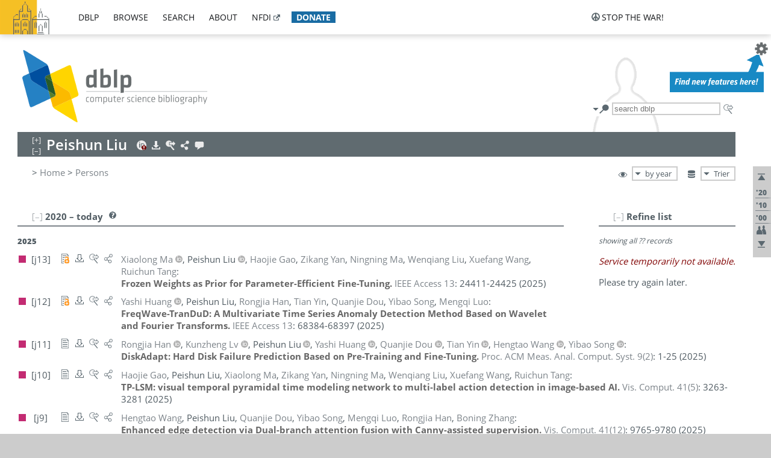

--- FILE ---
content_type: text/html; charset=utf-8
request_url: https://dblp1.uni-trier.de/pid/05/2031.html
body_size: 29847
content:
<!DOCTYPE html>
<html lang="en">
<head><meta charset="UTF-8"><title>dblp: Peishun Liu</title><link rel="home" href="https://dblp.org"><link rel="search" type="application/opensearchdescription+xml" href="https://dblp.org/xml/osd.xml" title="dblp search"><link rel="apple-touch-icon" type="image/png" sizes="192x192" href="https://dblp1.uni-trier.de/img/dblp.icon.192x192.png"><link rel="icon" type="image/png" sizes="192x192" href="https://dblp1.uni-trier.de/img/dblp.icon.192x192.png"><link rel="icon" type="image/png" sizes="152x152" href="https://dblp1.uni-trier.de/img/dblp.icon.152x152.png"><link rel="icon" type="image/png" sizes="120x120" href="https://dblp1.uni-trier.de/img/dblp.icon.120x120.png"><link id="favicon" rel="shortcut icon" type="image/x-icon" sizes="16x16 24x24 32x32 64x64" href="https://dblp1.uni-trier.de/img/favicon.ico"><link rel="stylesheet" type="text/css" href="https://dblp1.uni-trier.de/css/dblp-2025-08-28.css"><link href="https://dblp1.uni-trier.de/css/open-sans.css" rel="stylesheet" type="text/css"><link rel="canonical" href="https://dblp.org/pid/05/2031"><link rel="alternate" type="text/html" title="person page HTML" href="https://dblp1.uni-trier.de/pid/05/2031.html"><link rel="alternate" type="application/xml" title="person page XML" href="https://dblp1.uni-trier.de/pid/05/2031.xml"><link rel="alternate" type="application/rdf+xml" title="person page RDF/XML" href="https://dblp1.uni-trier.de/pid/05/2031.rdf"><link rel="alternate" type="application/n-triples" title="person page RDF N-Triples" href="https://dblp1.uni-trier.de/pid/05/2031.nt"><link rel="alternate" type="text/turtle" title="person page RDF Turtle" href="https://dblp1.uni-trier.de/pid/05/2031.ttl"><link rel="alternate" type="application/rss+xml" title="bibliography update RSS feed" href="https://dblp1.uni-trier.de/pid/05/2031.rss"><link rel="alternate" type="application/x-bibtex" title="person page BibTeX" href="https://dblp1.uni-trier.de/pid/05/2031.bib"><link rel="alternate" type="application/x-research-info-systems" title="person page RIS" href="https://dblp1.uni-trier.de/pid/05/2031.ris"><meta name="description" content="List of computer science publications by Peishun Liu"><meta name="keywords" content="Peishun Liu, dblp, computer science, bibliography, knowledge graph, author, editor, publication, conference, journal, book, thesis, database, collection, open data, bibtex"><script type="application/ld+json">{"@context": "http://schema.org","@type": "WebSite","url": "https://dblp.org","sameAs": ["https://dblp.uni-trier.de","https://dblp.dagstuhl.de","https://www.wikidata.org/entity/Q1224715","https://en.wikipedia.org/wiki/DBLP","https://bsky.app/profile/dblp.org","https://mastodon.social/@dblp"],"name": "dblp computer science bibliography","alternateName": "DBLP","description": "The dblp computer science bibliography is the online reference for open bibliographic information on major computer science journals and proceedings.","image": "https://dblp.org/img/logo.320x120.png","thumbnailUrl": "https://dblp.org/img/dblp.icon.192x192.png","creator": {"@context": "http://schema.org","@type": "Organization","name": "Schloss Dagstuhl - Leibniz Center for Informatics","url": "https://www.dagstuhl.de","logo": "https://www.dagstuhl.de/fileadmin/assets/images/lzi_logo.gif","contactPoint": {"@context": "http://schema.org","@type": "ContactPoint","contactType": "customer support","url": "https://dblp.org/db/about/team","email": "dblp@dagstuhl.de"},"sameAs": ["https://www.wikidata.org/entity/Q879857","https://en.wikipedia.org/wiki/Dagstuhl"]},"dateCreated": "1993","datePublished": "1993","dateModified": "2026-01-21","locationCreated": "Trier, Germany","funder": [{"@context": "http://schema.org","@type": "Organization","name": "Leibniz Association","url": "https://www.leibniz-gemeinschaft.de/","logo": "https://www.leibniz-gemeinschaft.de/fileadmin/portal/logo-black.svg","sameAs": ["https://www.wikidata.org/entity/Q680090","https://en.wikipedia.org/wiki/Leibniz_Association"]},{"@context": "http://schema.org","@type": "Organization","name": "Federal Ministry of Research, Technology and Space","url": "https://www.bmftr.bund.de/","logo": "https://www.bmftr.bund.de/SiteGlobals/Frontend/Images/images/logo-en.svg","sameAs": ["https://www.wikidata.org/entity/Q492234","https://en.wikipedia.org/wiki/Federal_Ministry_of_Research,_Technology_and_Space"]},{"@context": "http://schema.org","@type": "Organization","name": "Saarland State Chancellery","url": "https://www.saarland.de/stk/DE/home/home_node.html","logo": "https://www.saarland.de/bilder/res_stk/stk.png","sameAs": ["https://www.wikidata.org/entity/Q15848758","https://de.wikipedia.org/wiki/Saarl%C3%A4ndische_Staatskanzlei"]},{"@context": "http://schema.org","@type": "Organization","name": "Ministry of Science and Health of Rhineland-Palatinate","url": "https://mwg.rlp.de/","logo": "https://mwg.rlp.de/fileadmin/_logos/mwg.svg","sameAs": ["https://www.wikidata.org/entity/Q15835282","https://de.wikipedia.org/wiki/Ministerium_f%C3%BCr_Wissenschaft_und_Gesundheit_Rheinland-Pfalz"]}],"genre": "computer science","inLanguage": "en-US","license": "https://creativecommons.org/publicdomain/zero/1.0/","isAccessibleForFree": "true","potentialAction": [{"@type": "SearchAction","target": "https://dblp.org/search?q={search_term_string}","query-input": "required name=search_term_string"}]}</script><script type="application/ld+json">{"@context": "http://schema.org","@type": "Dataset","url": "https://dblp.org/xml/release","sameAs": ["https://dblp.uni-trier.de/xml/release","https://dblp.dagstuhl.de/xml/release"],"name": "dblp XML data dump","description": "The raw dblp metadata in XML files as stable, persistent releases.","keywords": "dblp, XML, computer science, scholarly publications, metadata","temporalCoverage": "1936/..","thumbnailUrl": "https://dblp.org/img/dblp.icon.192x192.png","creator": {"@context": "http://schema.org","@type": "Organization","name": "Schloss Dagstuhl - Leibniz Center for Informatics","url": "https://www.dagstuhl.de","logo": "https://www.dagstuhl.de/fileadmin/assets/images/lzi_logo.gif","contactPoint": {"@context": "http://schema.org","@type": "ContactPoint","contactType": "customer support","url": "https://dblp.org/db/about/team","email": "dblp@dagstuhl.de"},"sameAs": ["https://www.wikidata.org/entity/Q879857","https://en.wikipedia.org/wiki/Dagstuhl"]},"dateCreated": "1993","datePublished": "1993","dateModified": "2026-01-21","locationCreated": "Trier, Germany","funder": [{"@context": "http://schema.org","@type": "Organization","name": "Leibniz Association","url": "https://www.leibniz-gemeinschaft.de/","logo": "https://www.leibniz-gemeinschaft.de/fileadmin/portal/logo-black.svg","sameAs": ["https://www.wikidata.org/entity/Q680090","https://en.wikipedia.org/wiki/Leibniz_Association"]},{"@context": "http://schema.org","@type": "Organization","name": "Federal Ministry of Research, Technology and Space","url": "https://www.bmftr.bund.de/","logo": "https://www.bmftr.bund.de/SiteGlobals/Frontend/Images/images/logo-en.svg","sameAs": ["https://www.wikidata.org/entity/Q492234","https://en.wikipedia.org/wiki/Federal_Ministry_of_Research,_Technology_and_Space"]},{"@context": "http://schema.org","@type": "Organization","name": "Saarland State Chancellery","url": "https://www.saarland.de/staatskanzlei.htm","logo": "https://www.saarland.de/bilder/res_stk/stk.png","sameAs": ["https://www.wikidata.org/entity/Q15848758","https://de.wikipedia.org/wiki/Saarl%C3%A4ndische_Staatskanzlei"]},{"@context": "http://schema.org","@type": "Organization","name": "Ministry of Science and Health of Rhineland-Palatinate","url": "https://mwg.rlp.de/","logo": "https://mwg.rlp.de/fileadmin/_logos/mwg.svg","sameAs": ["https://www.wikidata.org/entity/Q15835282","https://de.wikipedia.org/wiki/Ministerium_f%C3%BCr_Wissenschaft_und_Gesundheit_Rheinland-Pfalz"]}],"genre": "computer science","inLanguage": "en-US","license": "https://creativecommons.org/publicdomain/zero/1.0/","isAccessibleForFree": "true","distribution": [{"@type": "DataDownload","encodingFormat": "application/gzip","contentUrl": "https://dblp.org/xml/release/"}]}</script></head>
<body class="no-js pers-page" data-dblp-path="pers/05/2031" itemscope itemtype="http://schema.org/Person">
<link itemprop="additionalType" href="https://dblp.org/rdf/schema#Person">
<script>var el = document.getElementsByTagName("body")[0];el.classList.remove('no-js');el.classList.add('js');</script>
<script src="https://dblp1.uni-trier.de/js/jquery-3.1.1.min.js"></script>
<script src="https://dblp1.uni-trier.de/js/jquery.dblp-2014-08-07.min.js"></script>
<script src="https://dblp1.uni-trier.de/js/jquery.cookie-1.4.1.min.js"></script>
<script src="https://dblp1.uni-trier.de/js/jquery.mark-9.0.0-edited.min.js"></script>
<script src="https://dblp1.uni-trier.de/js/jquery.md5-1.2.1.min.js"></script>
<script src="https://dblp1.uni-trier.de/js/d3-3.5.5.min.js"></script>
<script src="https://dblp1.uni-trier.de/js/encoder-2012-09-23.min.js"></script>
<script src="https://dblp1.uni-trier.de/js/buckets-1.0.min.js"></script>
<!-- Dagstuhl nav bar --><div id="navbar"><a href="https://www.dagstuhl.de/en"><img class="logo" src="https://dblp1.uni-trier.de/img/lzi-logo.82x57.png" alt="Schloss Dagstuhl - Leibniz Center for Informatics" title="Schloss Dagstuhl - Leibniz Center for Informatics"></a><nav><ul><li class="navbar-dropdown"><div class="head"><a href="https://dblp1.uni-trier.de">dblp</a></div><div class="body"><ul><li><a href="https://blog.dblp.org">Blog</a></li><li><a href="https://dblp1.uni-trier.de/statistics/">Statistics</a></li><li><a href="https://dblp1.uni-trier.de/feed/">Update feed</a></li><li class="seperator"></li><li><a class="external" href="https://drops.dagstuhl.de/entities/collection/dblp">dblp artifacts @ DROPS</a></li><li><a href="https://dblp1.uni-trier.de/xml/">XML dump</a></li><li><a href="https://dblp1.uni-trier.de/rdf/">RDF dump</a></li></ul></div></li><li class="navbar-dropdown"><div class="head"><a href="https://dblp1.uni-trier.de/db/">browse</a></div><div class="body"><ul><li><a href="https://dblp1.uni-trier.de/pers/">Persons</a></li><li class="seperator"></li><li><a href="https://dblp1.uni-trier.de/db/conf/">Conferences</a></li><li><a href="https://dblp1.uni-trier.de/db/journals/">Journals</a></li><li><a href="https://dblp1.uni-trier.de/db/series/">Series</a></li><li><a href="https://dblp1.uni-trier.de/db/repo/">Repositories</a></li></ul></div></li><li class="navbar-dropdown"><div class="head"><a href="https://dblp1.uni-trier.de/search/">search</a></div><div class="body"><ul><li><a href="https://dblp1.uni-trier.de/search/">Search dblp</a></li><li><a href="https://sparql.dblp.org">SPARQL queries</a>&nbsp;<img alt="" src="https://dblp1.uni-trier.de/img/new.blue.24x12.png"></li><li class="seperator"></li><li><a href="https://dblp1.uni-trier.de/lookup/">Lookup by ID</a></li></ul></div></li><li class="navbar-dropdown"><div class="head"><a href="https://dblp1.uni-trier.de/db/about/">about</a></div><div class="body"><ul><li><a href="https://dblp1.uni-trier.de/faq/">F.A.Q.</a></li><li><a href="https://dblp1.uni-trier.de/db/about/team.html">Team</a></li><li><a href="https://dblp1.uni-trier.de/db/about/advisoryboard.html">Advisory Board</a></li><li class="seperator"></li><li><a href="https://dblp1.uni-trier.de/db/about/copyright.html">License</a></li><li><a href="https://dblp1.uni-trier.de/db/about/privacy.html">Privacy</a></li><li><a href="https://dblp1.uni-trier.de/db/about/imprint.html">Imprint</a></li></ul></div></li><li class="navbar-dropdown"><div class="head"><a class="external" href="https://www.nfdi.de/?lang=en">nfdi</a></div><div class="body"><ul><li><a class="external" href="https://www.nfdi.de/?lang=en"><strong>NFDI - National Research Data Infrastructure Germany</strong></a></li><li><a class="external" href="https://www.nfdi.de/consortia/?lang=en">consortia</a></li><li class="seperator"></li><li><a class="external" href="https://nfdixcs.org/"><img class="icon" alt="" src="https://dblp1.uni-trier.de/img/nfdixcs.color.16x16.png"><strong>NFDIxCS</strong></a></li><li><a class="external" href="https://nfdixcs.org/veranstaltungen">events</a> | <a class="external" href="https://mastodon.social/@nfdixcs@nfdi.social">mastodon</a></li><li class="seperator"></li><li><a class="external" href="https://www.nfdi4datascience.de/"><img class="icon" alt="" src="https://dblp1.uni-trier.de/img/nfdi4ds.color.16x16.png"><strong>NFDI4DataScience</strong></a></li><li><a class="external" href="https://www.orkg.org">ORKG</a></li><li><a class="external" href="http://ceur-ws.org/">CEUR</a></li><li><a class="external" href="https://mybinder.org/">MyBinder</a></li><li><a class="external" href="https://www.nfdi4datascience.de/events/">events</a> | <a class="external" href="https://mastodon.social/@NFDI4DS@nfdi.social">mastodon</a> | <a class="external" href="https://scholar.google.com/citations?user=MB2fMGEAAAAJ">publications</a></li></ul></div></li><li class="navbar-dropdown"><div class="head" style="background-color: #196ca3; padding-right: 8px;"><a style="font-weight: bold; color: #ffffff;" href="https://www.dagstuhl.de/en/dblp/donate">donate</a></div><div class="body" style="border-color: #196ca3;"><ul><li><a href="https://www.dagstuhl.de/en/dblp/donate">learn more</a></li><li><a class="external" href="https://www.paypal.com/donate/?hosted_button_id=PTA6M4GHUCTTJ">donate using PayPal</a></li></ul></div></li></ul></nav>
<nav class="stop-the-war"><ul><li class="navbar-dropdown"><div class="head"><img alt="" class="icon" src="https://dblp1.uni-trier.de/img/peace.dark.16x16.png">stop the war!</div><div class="body"><ul><li><img alt="" class="icon" src="https://dblp1.uni-trier.de/img/peace.dark.16x16.png">&#1047;&#1091;&#1087;&#1080;&#1085;&#1110;&#1090;&#1100; &#1074;&#1110;&#1081;&#1085;&#1091;!</li><li><img alt="" class="icon" src="https://dblp1.uni-trier.de/img/peace.dark.16x16.png">&#1054;&#1089;&#1090;&#1072;&#1085;&#1086;&#1074;&#1080;&#1090;&#1077; &#1074;&#1086;&#1081;&#1085;&#1091;!</li><li><a class="external" href="https://www.leibniz-gemeinschaft.de/en/about-us/whats-new/news/forschungsnachrichten-single/newsdetails/solidaritaet-mit-der-ukraine">solidarity</a> - <a class="external" href="https://www-leibniz--gemeinschaft-de.translate.goog/en/about-us/whats-new/news/forschungsnachrichten-single/newsdetails/solidaritaet-mit-der-ukraine?_x_tr_sl=en&_x_tr_tl=uk">(ua)</a> - <a class="external" href="https://www-leibniz--gemeinschaft-de.translate.goog/en/about-us/whats-new/news/forschungsnachrichten-single/newsdetails/solidaritaet-mit-der-ukraine?_x_tr_sl=en&_x_tr_tl=ru">(ru)</a></li><li><a class="external" href="https://news.un.org/en/tags/ukraine">news</a> - <a class="external" href="https://news-un-org.translate.goog/en/tags/ukraine?_x_tr_sl=en&_x_tr_tl=uk">(ua)</a> - <a class="external" href="https://news-un-org.translate.goog/en/tags/ukraine?_x_tr_sl=en&_x_tr_tl=ru">(ru)</a></li><li><a class="external" href="https://donate.unhcr.org/int/en/ukraine-emergency">donate</a> - <a class="external" href="https://www.doctorswithoutborders.org/what-we-do/where-we-work/ukraine">donate</a> - <a class="external" href="https://www.icrc.org/en/where-we-work/europe-central-asia/ukraine">donate</a></li><li class="seperator"></li><li><strong>for scientists</strong></li><li><a class="external" href="https://euraxess.ec.europa.eu/ukraine/">ERA4Ukraine</a></li><li><a class="external" href="https://www.daad-ukraine.org/en/">Assistance in Germany</a></li><li><a class="external" href="https://uglobal.university/">Ukrainian Global University</a></li></ul></div></li></ul></nav></div><!-- banner --><div id="banner"><!-- div class="message fancy" data-version="2023-06-22" data-nosnippet><b>We are hiring!</b> We are looking for a highly motivated <b>Computer Scientist (f/m/d)</b> to help us improve dblp. For more information and further job opportunities at Dagstuhl, see <a href="https://dagstuhl.de/job">our job offers</a>.</div -->
<!-- div class="message modest" data-version="2023-01-27">Due to maintenance work, <b>this server may be temporarily unavailable within the next 30 mintues</b>. In the mean time, please use <a href="https://dblp.org">server Dagstuhl</a> instead.</div -->
<!-- div class="message modest" data-version="2025-07-23" data-nosnippet>For some months now, the dblp team has been receiving an <b>exceptionally high number of support and error correction requests</b> from the community. While we are grateful and happy to process all incoming emails, please assume that <b>it will currently take us several weeks, if not months</b>, to read and address your request. Most importantly, <b>please refrain from sending your request multiple times</b>. This will not advance your issue and will only complicate and extend the time required to address it. Thank you for your understanding.</div -->
</div><div id="main">
<!-- logo --><div id="logo"><img class="logo" usemap="#logo-map" src="https://dblp1.uni-trier.de/img/logo.320x120.png" alt=""><map name="logo-map"><area href="https://dblp1.uni-trier.de" shape="poly" coords="5,0,14,92,103,118,111,95,319,90,316,61,192,63,190,26,99,26" alt="dblp computer science bibliography" title="dblp computer science bibliography"></map></div>
<!-- search form --><div id="search"><img src="https://dblp1.uni-trier.de/img/search.dark.16x16.png" class="icon no-js-only" title="search dblp" alt="search dblp"><div id="search-mode-selector" class="drop-down js-only" style="vertical-align:-6px; margin-right:1px;"><div class="head"><img src="https://dblp1.uni-trier.de/img/search.dark.16x16.png" class="icon" alt="search dblp"></div><div class="body"><p><b>default search action</b></p><ul><li><input id="search-mode-combined" type="radio" name="search-mode" value="c" checked="checked"><label for="search-mode-combined">combined dblp search</label></li><li><input id="search-mode-author" type="radio" name="search-mode" value="a"><label for="search-mode-author">author search</label></li><li><input id="search-mode-venue" type="radio" name="search-mode" value="v"><label for="search-mode-venue">venue search</label></li><li><input id="search-mode-publ" type="radio" name="search-mode" value="p"><label for="search-mode-publ">publication search</label></li></ul></div></div><form method="get" action="https://dblp1.uni-trier.de/search"><input type="search" name="q" maxlength="127" placeholder="search dblp"><div class="results js-only"><div class="authors"><b>Authors:</b><ul class="matches"><li><i>no matches</i></li></ul><ul class="waiting"><li><img src="https://dblp1.uni-trier.de/img/waiting.anim.gif" alt="waiting..."></li></ul></div><div class="venues"><b>Venues:</b><ul class="matches"><li><i>no matches</i></li></ul><ul class="waiting"><li><img src="https://dblp1.uni-trier.de/img/waiting.anim.gif" alt="waiting..."></li></ul></div><div class="publs"><b>Publications:</b><ul class="matches"><li><i>no matches</i></li></ul><ul class="waiting"><li><img src="https://dblp1.uni-trier.de/img/waiting.anim.gif" alt="waiting..."></li></ul></div></div><img class="clear js-only" src="https://dblp1.uni-trier.de/img/clear-mark.medium.16x16.png" alt="clear" title="clear"></form><div id="search-external" class="drop-down js-only"><div class="head"><a href="https://google.com/search?q="><img src="https://dblp1.uni-trier.de/img/search-external.dark.hollow.16x16.png" class="icon" alt="ask others"></a></div><div class="body"><p><b>ask others</b></p><ul><li><a href="https://google.com/search?q="><img alt="" src="https://dblp1.uni-trier.de/img/google.dark.16x16.png" class="icon">Google</a></li><li><a href="https://scholar.google.com/scholar?q="><img alt="" src="https://dblp1.uni-trier.de/img/google-scholar.dark.16x16.png" class="icon">Google Scholar</a></li><li><a href="https://www.semanticscholar.org/search?q="><img alt="" src="https://dblp1.uni-trier.de/img/semscholar.dark.16x16.png" class="icon">Semantic Scholar</a></li><li><a rel="nofollow" href="https://scholar.archive.org/search?q="><img alt="" src="https://dblp1.uni-trier.de/img/internetarchive.dark.16x16.png" class="icon">Internet Archive Scholar</a></li><li><a href="https://citeseerx.ist.psu.edu/search_result?query="><img alt="" src="https://dblp1.uni-trier.de/img/citeseer.dark.16x16.png" class="icon">CiteSeerX</a></li><li><a href="https://orcid.org/orcid-search/search?searchQuery="><img alt="" src="https://dblp1.uni-trier.de/img/orcid.dark.16x16.png" class="icon">ORCID</a></li></ul></div>
</div>
</div>
<!-- head line --><header id="headline" data-name="Peishun Liu" data-pid="05/2031"><h1><span class="name primary" itemprop="name">Peishun Liu</span></h1> <nav class="head"><ul><li class="orcid drop-down"><div class="head"><a href="https://orcid.org/0000-0002-7746-8061"><img alt="" src="https://dblp1.uni-trier.de/img/orcid.alert.16x16.png" class="icon"></a></div><div class="body"><p><b>ORCID</b></p><p><em class="warning">ID conflict found in<br>this bibliography</em></p><ul><li><a href="https://orcid.org/0000-0002-7746-8061"><img alt="" src="https://dblp1.uni-trier.de/img/orcid.dark.16x16.png" class="icon">0000-0002-7746-8061</a></li><li><a href="https://orcid.org/0000-0003-4200-0474"><img alt="" src="https://dblp1.uni-trier.de/img/orcid.dark.16x16.png" class="icon">0000-0003-4200-0474</a></li></ul></div></li><li class="export drop-down"><div class="head"><a rel="nofollow" href="https://dblp1.uni-trier.de/pid/05/2031.html?view=bibtex"><img alt="" src="https://dblp1.uni-trier.de/img/download.light.16x16.png" class="icon"></a></div><div class="body"><p><b>export bibliography</b></p><ul><li><a rel="nofollow" href="https://dblp1.uni-trier.de/pid/05/2031.html?view=bibtex"><img alt="" src="https://dblp1.uni-trier.de/img/bibtex.dark.16x16.png" class="icon">BibTeX</a></li><li><a rel="nofollow" href="https://dblp1.uni-trier.de/pid/05/2031.ris"><img alt="" src="https://dblp1.uni-trier.de/img/endnote.dark.16x16.png" class="icon">RIS</a></li><li><a rel="nofollow" href="https://dblp1.uni-trier.de/pid/05/2031.nt"><img alt="" src="https://dblp1.uni-trier.de/img/rdf.dark.16x16.png" class="icon">RDF N-Triples</a></li><li><a rel="nofollow" href="https://dblp1.uni-trier.de/pid/05/2031.ttl"><img alt="" src="https://dblp1.uni-trier.de/img/rdf.dark.16x16.png" class="icon">RDF Turtle</a></li><li><a rel="nofollow" href="https://dblp1.uni-trier.de/pid/05/2031.rdf"><img alt="" src="https://dblp1.uni-trier.de/img/rdf.dark.16x16.png" class="icon">RDF/XML</a></li><li><a rel="nofollow" href="https://dblp1.uni-trier.de/pid/05/2031.xml"><img alt="" src="https://dblp1.uni-trier.de/img/xml.dark.16x16.png" class="icon">XML</a></li><li><a rel="nofollow" href="https://dblp1.uni-trier.de/pid/05/2031.rss"><img alt="" src="https://dblp1.uni-trier.de/img/rss.dark.16x16.png" class="icon">RSS</a></li></ul><p><em>dblp key:</em></p><ul class="bullets"><li class="select-on-click"><small>homepages/05/2031</small></li></ul></div></li><li class="search drop-down"><div class="head"><a href="https://google.com/search?q=Peishun+Liu"><img alt="" src="https://dblp1.uni-trier.de/img/search-external.light.16x16.png" class="icon"></a></div><div class="body"><p><b>ask others</b></p><ul><li><a href="https://google.com/search?q=Peishun+Liu"><img alt="" src="https://dblp1.uni-trier.de/img/google.dark.16x16.png" class="icon">Google</a></li><li><a href="https://scholar.google.com/scholar?q=Peishun+Liu"><img alt="" src="https://dblp1.uni-trier.de/img/google-scholar.dark.16x16.png" class="icon">Google Scholar</a></li><li><a href="https://www.semanticscholar.org/search?q=Peishun+Liu"><img alt="" src="https://dblp1.uni-trier.de/img/semscholar.dark.16x16.png" class="icon">Semantic Scholar</a></li><li><a rel="nofollow" href="https://scholar.archive.org/search?q=Peishun+Liu"><img alt="" src="https://dblp1.uni-trier.de/img/internetarchive.dark.16x16.png" class="icon">Internet Archive Scholar</a></li><li><a href="https://citeseerx.ist.psu.edu/search_result?query=Peishun+Liu"><img alt="" src="https://dblp1.uni-trier.de/img/citeseer.dark.16x16.png" class="icon">CiteSeerX</a></li><li><a href="https://orcid.org/orcid-search/search?searchQuery=Peishun+Liu"><img alt="" src="https://dblp1.uni-trier.de/img/orcid.dark.16x16.png" class="icon">ORCID</a></li></ul></div></li><li class="share drop-down"><div class="head"><a href="https://bsky.app/intent/compose?text=Peishun+Liu%27s+publications+at+%23dblp%0Ahttps://dblp.org/pid/05/2031"><img alt="" src="https://dblp1.uni-trier.de/img/link.light.16x16.png" class="icon"></a></div><div class="body"><p><b>share bibliography</b></p><ul><li><a href="https://bsky.app/intent/compose?text=Peishun+Liu%27s+publications+at+%23dblp%0Ahttps://dblp.org/pid/05/2031"><img alt="" src="https://dblp1.uni-trier.de/img/bluesky.dark.16x16.png" class="icon">Bluesky</a></li><li><a href="https://www.reddit.com/submit?url=https://dblp.org/pid/05/2031&amp;title=Peishun+Liu%27s+publications+at+dblp"><img alt="" src="https://dblp1.uni-trier.de/img/reddit.dark.16x16.png" class="icon">Reddit</a></li><li><a href="https://www.bibsonomy.org/editBookmark?url=https://dblp.org/pid/05/2031"><img alt="" src="https://dblp1.uni-trier.de/img/bibsonomy.dark.16x16.png" class="icon">BibSonomy</a></li><li><a href="https://www.linkedin.com/shareArticle?mini=true&amp;url=https://dblp.org/pid/05/2031&amp;title=Peishun+Liu%27s+publications+at+dblp&amp;source=dblp+computer+science+bibliography"><img alt="" src="https://dblp1.uni-trier.de/img/linkedin.dark.16x16.png" class="icon">LinkedIn</a></li></ul><p><em>persistent URL:</em></p><ul class="bullets"><li><small><a href="https://dblp.org/pid/05/2031">https://dblp.org/pid/05/2031</a></small></li></ul></div></li><li class="help drop-down"><div class="head"><a href="https://dblp1.uni-trier.de/db/about/team.html"><img alt="" src="https://dblp1.uni-trier.de/img/talk.light.16x16.png" class="icon"></a></div><div class="body"><p><b>help us</b></p><ul><li><a href="https://dblp1.uni-trier.de/faq/1474623"><img alt="" src="https://dblp1.uni-trier.de/img/faq-mark.dark.16x16.png" class="icon">How can I correct errors in dblp?</a></li><li><a href="https://dblp1.uni-trier.de/db/about/team.html"><img alt="" src="https://dblp1.uni-trier.de/img/mail.dark.16x16.png" class="icon">contact dblp</a></li></ul></div></li></ul></nav></header>
<!-- inpage navigation menu --><nav class="side"><ul><li><a href="#" title="jump to top"><img alt="top" src="https://dblp1.uni-trier.de/img/top.dark.16x16.png" class="icon"></a></li><li class="underline" title="jump to the 2020s"><a href="#the2020s"><span class="generic-icon"><small>'20</small></span></a></li><li class="underline" title="jump to the 2010s"><a href="#the2010s"><span class="generic-icon"><small>'10</small></span></a></li><li class="underline" title="jump to the 2000s"><a href="#the2000s"><span class="generic-icon"><small>'00</small></span></a></li><li><a title="jump to Coauthor Index" href="#coauthors"><img alt="coauthors" class="icon" src="https://dblp1.uni-trier.de/img/coauthor.dark.16x16.png"></a></li><li><a href="#footer" title="jump to bottom"><img alt="bottom" src="https://dblp1.uni-trier.de/img/bottom.dark.16x16.png" class="icon"></a></li></ul></nav>
<!-- mirror selector --><nav id="mirror-selector" class="selector-box"><img src="https://dblp1.uni-trier.de/img/datastock.dark.16x16.png" alt="mirror" title="use mirror server"><div class="drop-down selector"><div class="head">Trier</div><div class="body"><ul class="options"><li><a href="https://dblp.dagstuhl.de/pid/05/2031.html">Dagstuhl</a></li></ul></div></div></nav>
<!-- order-by selector --><nav id="sorting-selector" class="selector-box"><img src="https://dblp1.uni-trier.de/img/eye.dark.16x16.png" alt="order" title="order publications by"><div class="drop-down selector"><div class="head">by year</div><div class="body"><ul class="options"><li><a href="https://dblp1.uni-trier.de/pid/05/2031.html?view=by-type">by type</a></li></ul></div></div></nav>
<!-- breadcrumbs --><div id="breadcrumbs" class="section"><ul><li itemscope itemtype="http://schema.org/BreadcrumbList"><span itemprop="itemListElement" itemscope itemtype="http://schema.org/ListItem">&gt; <a itemprop="item" href="https://dblp1.uni-trier.de"><span itemprop="name">Home</span></a><meta itemprop="position" content="1"></span> <span itemprop="itemListElement" itemscope itemtype="http://schema.org/ListItem">&gt; <a itemprop="item" href="https://dblp1.uni-trier.de/pers/"><span itemprop="name">Persons</span></a><meta itemprop="position" content="2"></span> </li></ul></div>
<div class="clear-both"></div><!-- person profile --><div id="info-section" class="section"><div class="profile display-none hideable tts-content"><header class="hide-head h2 sub" id="profile"><h2>Person information</h2></header><div class="hide-body"></div></div><div style="clear:both"></div></div>
<!-- publ side panel --><div id="publ-side-panel" class="panel js-only"><div id="authorpage-refine" class="hideable js-only"><header class="hide-head h2"><h2>Refine list</h2> <div id="refine-info" class="drop-down notifier"><div class="head"><img alt="note" src="https://dblp1.uni-trier.de/img/note-mark.dark.12x12.png"></div><div class="body"><p><b>refinements active!</b></p><p>zoomed in on <span id="record-count">??</span> of <span id="max-record-count">??</span> records<p><ul id="refine-info-summary"></ul> <p><button id="reset-refinements" class="text"><img alt="" src="https://dblp1.uni-trier.de/img/del-mark.12x12.png" class="icon">dismiss all constraints</button></p><p><em>view refined list in</em></p><p><button id="refine-info-cs-link" class="text"><img alt="" src="https://dblp1.uni-trier.de/img/dblp.dark.16x16.png" class="icon">dblp search</button></p><p><em>export refined list as</em></p><p><button id="refine-export-xml-link" class="text"><img alt="" src="https://dblp1.uni-trier.de/img/xml.dark.16x16.png" class="icon">XML</button></p><p><button id="refine-export-json-link" class="text"><img alt="" src="https://dblp1.uni-trier.de/img/json.dark.16x16.png" class="icon">JSON</button></p><p><button id="refine-export-jsonp-link" class="text"><img alt="" src="https://dblp1.uni-trier.de/img/json.dark.16x16.png" class="icon">JSONP</button></p><p><button id="refine-export-bibtex-link" class="text"><img alt="" src="https://dblp1.uni-trier.de/img/bibtex.dark.16x16.png" class="icon">BibTeX</button></p></div></div></header><div class="hide-body"><div class="refine-by info"><em><span id="record-info">showing all</span> <span id="max-record-info">??</span> records</em></div></div></div></div>
<div id="publ-section" class="section"><div class="hideable"><header id="the2020s" class="hide-head h2"><h2>2020 &#8211; today</h2> <div class="drop-down faq"><div class="head"><a href="https://dblp1.uni-trier.de/faq/"><img alt="FAQ" src="https://dblp1.uni-trier.de/img/faq-mark.dark.12x12.png"></a></div><div class="body"><b>see FAQ</b><ul><li><a href="https://dblp1.uni-trier.de/faq/1474790">What is the meaning of the colors in the publication lists?</a></li></ul></div></div></header><div class="hide-body"><ul class="publ-list" data-style="ydvspc"><li class="year">2025</li><li class="entry article toc" id="journals/access/MaLGYMLWT25" itemscope itemtype="http://schema.org/ScholarlyArticle"><link itemprop="additionalType" href="https://dblp.org/rdf/schema#Publication"><div class="box"><img alt="" title="Journal Articles" src="https://dblp1.uni-trier.de/img/n.png"></div><div class="nr" id="j13">[j13]</div><nav class="publ"><ul><li class="drop-down"><div class="head"><a href="https://doi.org/10.1109/ACCESS.2025.3529807"><img alt="" src="https://dblp1.uni-trier.de/img/paper-oa.dark.hollow.16x16.png" class="icon" itemprop="image"></a></div><div class="body"><p><b>view</b></p><ul><li class="ee"><a href="https://doi.org/10.1109/ACCESS.2025.3529807" itemprop="url"><img alt="" src="https://dblp1.uni-trier.de/img/paper-oa.dark.16x16.png" class="icon">electronic edition via DOI (open access)</a></li><li class="details"><a href="https://dblp1.uni-trier.de/rec/journals/access/MaLGYMLWT25.html"><img alt="" src="https://dblp1.uni-trier.de/img/info.dark.16x16.png" class="icon">details &amp; citations</a></li></ul><p><em>authority control:</em></p><ul><li class="wrap"><a href="https://api.crossref.org/works/10.1109%2FACCESS.2025.3529807"><img alt="Crossref API" src="https://dblp1.uni-trier.de/img/crossref.dark.16x16.png" class="icon" title="Crossref API"></a><a href="https://api.openalex.org/works/doi:10.1109%2FACCESS.2025.3529807"><img alt="OpenAlex API" src="https://dblp1.uni-trier.de/img/openalex.dark.16x16.png" class="icon" title="OpenAlex API"></a></li></ul><span class="Z3988" title="ctx_ver=Z39.88-2004&rfr_id=info%3Asid%2Fdblp.org%3Ajournals/access/MaLGYMLWT25&rft.au=Xiaolong+Ma&rft.atitle=Frozen+Weights+as+Prior+for+Parameter-Efficient+Fine-Tuning.&rft.jtitle=IEEE+Access&rft.volume=13&rft.date=2025&rft.pages=24411-24425&rft_id=info%3Adoi%2F10.1109%2FACCESS.2025.3529807&rft_val_fmt=info%3Aofi%2Ffmt%3Akev%3Amtx%3Ajournal"><span style="display:none;">&nbsp;</span></span></div></li><li class="drop-down"><div class="head"><a rel="nofollow" href="https://dblp1.uni-trier.de/rec/journals/access/MaLGYMLWT25.html?view=bibtex"><img alt="" src="https://dblp1.uni-trier.de/img/download.dark.hollow.16x16.png" class="icon"></a></div><div class="body"><p><b>export record</b></p><ul><li><a rel="nofollow" href="https://dblp1.uni-trier.de/rec/journals/access/MaLGYMLWT25.html?view=bibtex"><img alt="" src="https://dblp1.uni-trier.de/img/bibtex.dark.16x16.png" class="icon">BibTeX</a></li><li><a rel="nofollow" href="https://dblp1.uni-trier.de/rec/journals/access/MaLGYMLWT25.ris"><img alt="" src="https://dblp1.uni-trier.de/img/endnote.dark.16x16.png" class="icon">RIS</a></li><li><a rel="nofollow" href="https://dblp1.uni-trier.de/rec/journals/access/MaLGYMLWT25.nt"><img alt="" src="https://dblp1.uni-trier.de/img/rdf.dark.16x16.png" class="icon">RDF N-Triples</a></li><li><a rel="nofollow" href="https://dblp1.uni-trier.de/rec/journals/access/MaLGYMLWT25.ttl"><img alt="" src="https://dblp1.uni-trier.de/img/rdf.dark.16x16.png" class="icon">RDF Turtle</a></li><li><a rel="nofollow" href="https://dblp1.uni-trier.de/rec/journals/access/MaLGYMLWT25.rdf"><img alt="" src="https://dblp1.uni-trier.de/img/rdf.dark.16x16.png" class="icon">RDF/XML</a></li><li><a rel="nofollow" href="https://dblp1.uni-trier.de/rec/journals/access/MaLGYMLWT25.xml"><img alt="" src="https://dblp1.uni-trier.de/img/xml.dark.16x16.png" class="icon">XML</a></li></ul><p><em>dblp key:</em></p><ul class="bullets"><li class="select-on-click"><small>journals/access/MaLGYMLWT25</small></li></ul></div></li><li class="drop-down"><div class="head"><a href="https://google.com/search?q=Frozen+Weights+as+Prior+for+Parameter-Efficient+Fine-Tuning."><img alt="" src="https://dblp1.uni-trier.de/img/search-external.dark.hollow.16x16.png" class="icon"></a></div><div class="body"><p><b>ask others</b></p><ul><li><a href="https://google.com/search?q=Frozen+Weights+as+Prior+for+Parameter-Efficient+Fine-Tuning."><img alt="" src="https://dblp1.uni-trier.de/img/google.dark.16x16.png" class="icon">Google</a></li><li><a href="https://scholar.google.com/scholar?q=Frozen+Weights+as+Prior+for+Parameter-Efficient+Fine-Tuning."><img alt="" src="https://dblp1.uni-trier.de/img/google-scholar.dark.16x16.png" class="icon">Google Scholar</a></li><li><a href="https://www.semanticscholar.org/search?q=Frozen+Weights+as+Prior+for+Parameter-Efficient+Fine-Tuning."><img alt="" src="https://dblp1.uni-trier.de/img/semscholar.dark.16x16.png" class="icon">Semantic Scholar</a></li><li><a rel="nofollow" href="https://scholar.archive.org/search?q=Frozen+Weights+as+Prior+for+Parameter-Efficient+Fine-Tuning."><img alt="" src="https://dblp1.uni-trier.de/img/internetarchive.dark.16x16.png" class="icon">Internet Archive Scholar</a></li><li><a href="https://citeseerx.ist.psu.edu/search_result?query=Frozen+Weights+as+Prior+for+Parameter-Efficient+Fine-Tuning."><img alt="" src="https://dblp1.uni-trier.de/img/citeseer.dark.16x16.png" class="icon">CiteSeerX</a></li><li><a href="https://www.pubpeer.com/search?q=doi%3A10.1109%2FACCESS.2025.3529807"><img alt="" src="https://dblp1.uni-trier.de/img/publons.dark.16x16.png" class="icon">PubPeer</a></li></ul></div></li><li class="drop-down"><div class="head"><a href="https://bsky.app/intent/compose?text=%22Frozen+Weights+as+Prior+for+Parameter-Efficient+Fine-Tuning.%22+at+%23dblp%0Ahttps%3A%2F%2Fdoi.org%2F10.1109%2FACCESS.2025.3529807"><img alt="" src="https://dblp1.uni-trier.de/img/link.dark.hollow.16x16.png" class="icon"></a></div><div class="body"><p><b>share record</b></p><ul><li><a href="https://bsky.app/intent/compose?text=%22Frozen+Weights+as+Prior+for+Parameter-Efficient+Fine-Tuning.%22+at+%23dblp%0Ahttps%3A%2F%2Fdoi.org%2F10.1109%2FACCESS.2025.3529807"><img alt="" src="https://dblp1.uni-trier.de/img/bluesky.dark.16x16.png" class="icon">Bluesky</a></li><li><a href="https://www.reddit.com/submit?url=https%3A%2F%2Fdoi.org%2F10.1109%2FACCESS.2025.3529807&amp;title=%22Frozen+Weights+as+Prior+for+Parameter-Efficient+Fine-Tuning.%22"><img alt="" src="https://dblp1.uni-trier.de/img/reddit.dark.16x16.png" class="icon">Reddit</a></li><li><a href="https://www.bibsonomy.org/editPublication?url=https%3A%2F%2Fdoi.org%2F10.1109%2FACCESS.2025.3529807"><img alt="" src="https://dblp1.uni-trier.de/img/bibsonomy.dark.16x16.png" class="icon">BibSonomy</a></li><li><a href="https://www.linkedin.com/shareArticle?mini=true&amp;url=https%3A%2F%2Fdoi.org%2F10.1109%2FACCESS.2025.3529807&amp;title=%22Frozen+Weights+as+Prior+for+Parameter-Efficient+Fine-Tuning.%22&amp;source=dblp+computer+science+bibliography"><img alt="" src="https://dblp1.uni-trier.de/img/linkedin.dark.16x16.png" class="icon">LinkedIn</a></li></ul><p><em>persistent URL:</em></p><ul class="bullets"><li><small><a href="https://dblp.org/rec/journals/access/MaLGYMLWT25">https://dblp.org/rec/journals/access/MaLGYMLWT25</a></small></li></ul></div></li></ul></nav><cite class="data tts-content" itemprop="headline"><span itemprop="author" itemscope itemtype="http://schema.org/Person"><a href="https://dblp1.uni-trier.de/pid/47/5714.html" itemprop="url"><span itemprop="name" title="Xiaolong Ma">Xiaolong Ma</span></a><img src="https://dblp1.uni-trier.de/img/orcid-mark.12x12.png" style="padding-left:0.25em;" alt="" title="0009-0002-4050-0854"></span>, <span itemprop="author" itemscope itemtype="http://schema.org/Person"><span class="this-person" itemprop="name">Peishun Liu</span><img src="https://dblp1.uni-trier.de/img/orcid-mark.12x12.png" style="padding-left:0.25em;" alt="" title="0000-0002-7746-8061"></span>, <span itemprop="author" itemscope itemtype="http://schema.org/Person"><a href="https://dblp1.uni-trier.de/pid/325/1276.html" itemprop="url"><span itemprop="name" title="Haojie Gao">Haojie Gao</span></a></span>, <span itemprop="author" itemscope itemtype="http://schema.org/Person"><a href="https://dblp1.uni-trier.de/pid/369/8003.html" itemprop="url"><span itemprop="name" title="Zikang Yan">Zikang Yan</span></a></span>, <span itemprop="author" itemscope itemtype="http://schema.org/Person"><a href="https://dblp1.uni-trier.de/pid/30/2310.html" itemprop="url"><span itemprop="name" title="Ningning Ma">Ningning Ma</span></a></span>, <span itemprop="author" itemscope itemtype="http://schema.org/Person"><a href="https://dblp1.uni-trier.de/pid/153/5268.html" itemprop="url"><span itemprop="name" title="Wenqiang Liu">Wenqiang Liu</span></a></span>, <span itemprop="author" itemscope itemtype="http://schema.org/Person"><a href="https://dblp1.uni-trier.de/pid/25/7567.html" itemprop="url"><span itemprop="name" title="Xuefang Wang">Xuefang Wang</span></a></span>, <span itemprop="author" itemscope itemtype="http://schema.org/Person"><a href="https://dblp1.uni-trier.de/pid/36/3136.html" itemprop="url"><span itemprop="name" title="Ruichun Tang">Ruichun Tang</span></a></span>:<br> <span class="title" itemprop="name">Frozen Weights as Prior for Parameter-Efficient Fine-Tuning.</span> <a href="https://dblp1.uni-trier.de/db/journals/access/access13.html#MaLGYMLWT25"><span itemprop="isPartOf" itemscope itemtype="http://schema.org/Periodical"><span itemprop="name">IEEE Access</span></span> <span itemprop="isPartOf" itemscope itemtype="http://schema.org/PublicationVolume"><span itemprop="volumeNumber">13</span></span></a>: <span itemprop="pagination">24411-24425</span> (<span itemprop="datePublished">2025</span>)</cite><meta property="genre" content="computer science"></li><li class="entry article toc" id="journals/access/HuangLHYDSL25" itemscope itemtype="http://schema.org/ScholarlyArticle"><link itemprop="additionalType" href="https://dblp.org/rdf/schema#Publication"><div class="box"><img alt="" title="Journal Articles" src="https://dblp1.uni-trier.de/img/n.png"></div><div class="nr" id="j12">[j12]</div><nav class="publ"><ul><li class="drop-down"><div class="head"><a href="https://doi.org/10.1109/ACCESS.2025.3557571"><img alt="" src="https://dblp1.uni-trier.de/img/paper-oa.dark.hollow.16x16.png" class="icon" itemprop="image"></a></div><div class="body"><p><b>view</b></p><ul><li class="ee"><a href="https://doi.org/10.1109/ACCESS.2025.3557571" itemprop="url"><img alt="" src="https://dblp1.uni-trier.de/img/paper-oa.dark.16x16.png" class="icon">electronic edition via DOI (open access)</a></li><li class="details"><a href="https://dblp1.uni-trier.de/rec/journals/access/HuangLHYDSL25.html"><img alt="" src="https://dblp1.uni-trier.de/img/info.dark.16x16.png" class="icon">details &amp; citations</a></li></ul><p><em>authority control:</em></p><ul><li class="wrap"><a href="https://api.crossref.org/works/10.1109%2FACCESS.2025.3557571"><img alt="Crossref API" src="https://dblp1.uni-trier.de/img/crossref.dark.16x16.png" class="icon" title="Crossref API"></a><a href="https://api.openalex.org/works/doi:10.1109%2FACCESS.2025.3557571"><img alt="OpenAlex API" src="https://dblp1.uni-trier.de/img/openalex.dark.16x16.png" class="icon" title="OpenAlex API"></a></li></ul><span class="Z3988" title="ctx_ver=Z39.88-2004&rfr_id=info%3Asid%2Fdblp.org%3Ajournals/access/HuangLHYDSL25&rft.au=Yashi+Huang&rft.atitle=FreqWave-TranDuD%3A+A+Multivariate+Time+Series+Anomaly+Detection+Method+Based+on+Wavelet+and+Fourier+Transforms.&rft.jtitle=IEEE+Access&rft.volume=13&rft.date=2025&rft.pages=68384-68397&rft_id=info%3Adoi%2F10.1109%2FACCESS.2025.3557571&rft_val_fmt=info%3Aofi%2Ffmt%3Akev%3Amtx%3Ajournal"><span style="display:none;">&nbsp;</span></span></div></li><li class="drop-down"><div class="head"><a rel="nofollow" href="https://dblp1.uni-trier.de/rec/journals/access/HuangLHYDSL25.html?view=bibtex"><img alt="" src="https://dblp1.uni-trier.de/img/download.dark.hollow.16x16.png" class="icon"></a></div><div class="body"><p><b>export record</b></p><ul><li><a rel="nofollow" href="https://dblp1.uni-trier.de/rec/journals/access/HuangLHYDSL25.html?view=bibtex"><img alt="" src="https://dblp1.uni-trier.de/img/bibtex.dark.16x16.png" class="icon">BibTeX</a></li><li><a rel="nofollow" href="https://dblp1.uni-trier.de/rec/journals/access/HuangLHYDSL25.ris"><img alt="" src="https://dblp1.uni-trier.de/img/endnote.dark.16x16.png" class="icon">RIS</a></li><li><a rel="nofollow" href="https://dblp1.uni-trier.de/rec/journals/access/HuangLHYDSL25.nt"><img alt="" src="https://dblp1.uni-trier.de/img/rdf.dark.16x16.png" class="icon">RDF N-Triples</a></li><li><a rel="nofollow" href="https://dblp1.uni-trier.de/rec/journals/access/HuangLHYDSL25.ttl"><img alt="" src="https://dblp1.uni-trier.de/img/rdf.dark.16x16.png" class="icon">RDF Turtle</a></li><li><a rel="nofollow" href="https://dblp1.uni-trier.de/rec/journals/access/HuangLHYDSL25.rdf"><img alt="" src="https://dblp1.uni-trier.de/img/rdf.dark.16x16.png" class="icon">RDF/XML</a></li><li><a rel="nofollow" href="https://dblp1.uni-trier.de/rec/journals/access/HuangLHYDSL25.xml"><img alt="" src="https://dblp1.uni-trier.de/img/xml.dark.16x16.png" class="icon">XML</a></li></ul><p><em>dblp key:</em></p><ul class="bullets"><li class="select-on-click"><small>journals/access/HuangLHYDSL25</small></li></ul></div></li><li class="drop-down"><div class="head"><a href="https://google.com/search?q=FreqWave-TranDuD%3A+A+Multivariate+Time+Series+Anomaly+Detection+Method+Based+on+Wavelet+and+Fourier+Transforms."><img alt="" src="https://dblp1.uni-trier.de/img/search-external.dark.hollow.16x16.png" class="icon"></a></div><div class="body"><p><b>ask others</b></p><ul><li><a href="https://google.com/search?q=FreqWave-TranDuD%3A+A+Multivariate+Time+Series+Anomaly+Detection+Method+Based+on+Wavelet+and+Fourier+Transforms."><img alt="" src="https://dblp1.uni-trier.de/img/google.dark.16x16.png" class="icon">Google</a></li><li><a href="https://scholar.google.com/scholar?q=FreqWave-TranDuD%3A+A+Multivariate+Time+Series+Anomaly+Detection+Method+Based+on+Wavelet+and+Fourier+Transforms."><img alt="" src="https://dblp1.uni-trier.de/img/google-scholar.dark.16x16.png" class="icon">Google Scholar</a></li><li><a href="https://www.semanticscholar.org/search?q=FreqWave-TranDuD%3A+A+Multivariate+Time+Series+Anomaly+Detection+Method+Based+on+Wavelet+and+Fourier+Transforms."><img alt="" src="https://dblp1.uni-trier.de/img/semscholar.dark.16x16.png" class="icon">Semantic Scholar</a></li><li><a rel="nofollow" href="https://scholar.archive.org/search?q=FreqWave-TranDuD%3A+A+Multivariate+Time+Series+Anomaly+Detection+Method+Based+on+Wavelet+and+Fourier+Transforms."><img alt="" src="https://dblp1.uni-trier.de/img/internetarchive.dark.16x16.png" class="icon">Internet Archive Scholar</a></li><li><a href="https://citeseerx.ist.psu.edu/search_result?query=FreqWave-TranDuD%3A+A+Multivariate+Time+Series+Anomaly+Detection+Method+Based+on+Wavelet+and+Fourier+Transforms."><img alt="" src="https://dblp1.uni-trier.de/img/citeseer.dark.16x16.png" class="icon">CiteSeerX</a></li><li><a href="https://www.pubpeer.com/search?q=doi%3A10.1109%2FACCESS.2025.3557571"><img alt="" src="https://dblp1.uni-trier.de/img/publons.dark.16x16.png" class="icon">PubPeer</a></li></ul></div></li><li class="drop-down"><div class="head"><a href="https://bsky.app/intent/compose?text=%22FreqWave-TranDuD%3A+A+Multivariate+Time+Series+Anomaly+Detection+Method+Based+on+Wavelet+and+Fourier+...%22+at+%23dblp%0Ahttps%3A%2F%2Fdoi.org%2F10.1109%2FACCESS.2025.3557571"><img alt="" src="https://dblp1.uni-trier.de/img/link.dark.hollow.16x16.png" class="icon"></a></div><div class="body"><p><b>share record</b></p><ul><li><a href="https://bsky.app/intent/compose?text=%22FreqWave-TranDuD%3A+A+Multivariate+Time+Series+Anomaly+Detection+Method+Based+on+Wavelet+and+Fourier+...%22+at+%23dblp%0Ahttps%3A%2F%2Fdoi.org%2F10.1109%2FACCESS.2025.3557571"><img alt="" src="https://dblp1.uni-trier.de/img/bluesky.dark.16x16.png" class="icon">Bluesky</a></li><li><a href="https://www.reddit.com/submit?url=https%3A%2F%2Fdoi.org%2F10.1109%2FACCESS.2025.3557571&amp;title=%22FreqWave-TranDuD%3A+A+Multivariate+Time+Series+Anomaly+Detection+Method+Based+on+Wavelet+and+Fourier+Transforms.%22"><img alt="" src="https://dblp1.uni-trier.de/img/reddit.dark.16x16.png" class="icon">Reddit</a></li><li><a href="https://www.bibsonomy.org/editPublication?url=https%3A%2F%2Fdoi.org%2F10.1109%2FACCESS.2025.3557571"><img alt="" src="https://dblp1.uni-trier.de/img/bibsonomy.dark.16x16.png" class="icon">BibSonomy</a></li><li><a href="https://www.linkedin.com/shareArticle?mini=true&amp;url=https%3A%2F%2Fdoi.org%2F10.1109%2FACCESS.2025.3557571&amp;title=%22FreqWave-TranDuD%3A+A+Multivariate+Time+Series+Anomaly+Detection+Method+Based+on+Wavelet+and+Fourier+Transforms.%22&amp;source=dblp+computer+science+bibliography"><img alt="" src="https://dblp1.uni-trier.de/img/linkedin.dark.16x16.png" class="icon">LinkedIn</a></li></ul><p><em>persistent URL:</em></p><ul class="bullets"><li><small><a href="https://dblp.org/rec/journals/access/HuangLHYDSL25">https://dblp.org/rec/journals/access/HuangLHYDSL25</a></small></li></ul></div></li></ul></nav><cite class="data tts-content" itemprop="headline"><span itemprop="author" itemscope itemtype="http://schema.org/Person"><a href="https://dblp1.uni-trier.de/pid/389/1298.html" itemprop="url"><span itemprop="name" title="Yashi Huang">Yashi Huang</span></a><img src="https://dblp1.uni-trier.de/img/orcid-mark.12x12.png" style="padding-left:0.25em;" alt="" title="0009-0006-2567-9250"></span>, <span itemprop="author" itemscope itemtype="http://schema.org/Person"><span class="this-person" itemprop="name">Peishun Liu</span></span>, <span itemprop="author" itemscope itemtype="http://schema.org/Person"><a href="https://dblp1.uni-trier.de/pid/357/7662.html" itemprop="url"><span itemprop="name" title="Rongjia Han">Rongjia Han</span></a></span>, <span itemprop="author" itemscope itemtype="http://schema.org/Person"><a href="https://dblp1.uni-trier.de/pid/283/4209.html" itemprop="url"><span itemprop="name" title="Tian Yin">Tian Yin</span></a></span>, <span itemprop="author" itemscope itemtype="http://schema.org/Person"><a href="https://dblp1.uni-trier.de/pid/403/9397.html" itemprop="url"><span itemprop="name" title="Quanjie Dou">Quanjie Dou</span></a></span>, <span itemprop="author" itemscope itemtype="http://schema.org/Person"><a href="https://dblp1.uni-trier.de/pid/403/9710.html" itemprop="url"><span itemprop="name" title="Yibao Song">Yibao Song</span></a></span>, <span itemprop="author" itemscope itemtype="http://schema.org/Person"><a href="https://dblp1.uni-trier.de/pid/184/3737.html" itemprop="url"><span itemprop="name" title="Mengqi Luo">Mengqi Luo</span></a></span>:<br> <span class="title" itemprop="name">FreqWave-TranDuD: A Multivariate Time Series Anomaly Detection Method Based on Wavelet and Fourier Transforms.</span> <a href="https://dblp1.uni-trier.de/db/journals/access/access13.html#HuangLHYDSL25"><span itemprop="isPartOf" itemscope itemtype="http://schema.org/Periodical"><span itemprop="name">IEEE Access</span></span> <span itemprop="isPartOf" itemscope itemtype="http://schema.org/PublicationVolume"><span itemprop="volumeNumber">13</span></span></a>: <span itemprop="pagination">68384-68397</span> (<span itemprop="datePublished">2025</span>)</cite><meta property="genre" content="computer science"></li><li class="entry article toc" id="journals/pomacs/HanLLHDYWS25" itemscope itemtype="http://schema.org/ScholarlyArticle"><link itemprop="additionalType" href="https://dblp.org/rdf/schema#Publication"><div class="box"><img alt="" title="Journal Articles" src="https://dblp1.uni-trier.de/img/n.png"></div><div class="nr" id="j11">[j11]</div><nav class="publ"><ul><li class="drop-down"><div class="head"><a href="https://doi.org/10.1145/3727113"><img alt="" src="https://dblp1.uni-trier.de/img/paper.dark.hollow.16x16.png" class="icon" itemprop="image"></a></div><div class="body"><p><b>view</b></p><ul><li class="ee"><a href="https://doi.org/10.1145/3727113" itemprop="url"><img alt="" src="https://dblp1.uni-trier.de/img/paper.dark.16x16.png" class="icon">electronic edition via DOI</a></li><li class="unpaywall display-none" data-doi="10.1145%2F3727113"><a href="https://unpaywall.org/10.1145%2F3727113"><img alt="" src="https://dblp1.uni-trier.de/img/paper-unpaywall.dark.16x16.png" class="icon">unpaywalled version</a></li><li class="details"><a href="https://dblp1.uni-trier.de/rec/journals/pomacs/HanLLHDYWS25.html"><img alt="" src="https://dblp1.uni-trier.de/img/info.dark.16x16.png" class="icon">details &amp; citations</a></li></ul><p><em>authority control:</em></p><ul><li class="wrap"><a href="https://api.crossref.org/works/10.1145%2F3727113"><img alt="Crossref API" src="https://dblp1.uni-trier.de/img/crossref.dark.16x16.png" class="icon" title="Crossref API"></a><a href="https://api.openalex.org/works/doi:10.1145%2F3727113"><img alt="OpenAlex API" src="https://dblp1.uni-trier.de/img/openalex.dark.16x16.png" class="icon" title="OpenAlex API"></a></li></ul><span class="Z3988" title="ctx_ver=Z39.88-2004&rfr_id=info%3Asid%2Fdblp.org%3Ajournals/pomacs/HanLLHDYWS25&rft.au=Rongjia+Han&rft.atitle=DiskAdapt%3A+Hard+Disk+Failure+Prediction+Based+on+Pre-Training+and+Fine-Tuning.&rft.jtitle=Proc.+ACM+Meas.+Anal.+Comput.+Syst.&rft.volume=9&rft.issue=2&rft.date=2025&rft.pages=1-25&rft_id=info%3Adoi%2F10.1145%2F3727113&rft_val_fmt=info%3Aofi%2Ffmt%3Akev%3Amtx%3Ajournal"><span style="display:none;">&nbsp;</span></span></div></li><li class="drop-down"><div class="head"><a rel="nofollow" href="https://dblp1.uni-trier.de/rec/journals/pomacs/HanLLHDYWS25.html?view=bibtex"><img alt="" src="https://dblp1.uni-trier.de/img/download.dark.hollow.16x16.png" class="icon"></a></div><div class="body"><p><b>export record</b></p><ul><li><a rel="nofollow" href="https://dblp1.uni-trier.de/rec/journals/pomacs/HanLLHDYWS25.html?view=bibtex"><img alt="" src="https://dblp1.uni-trier.de/img/bibtex.dark.16x16.png" class="icon">BibTeX</a></li><li><a rel="nofollow" href="https://dblp1.uni-trier.de/rec/journals/pomacs/HanLLHDYWS25.ris"><img alt="" src="https://dblp1.uni-trier.de/img/endnote.dark.16x16.png" class="icon">RIS</a></li><li><a rel="nofollow" href="https://dblp1.uni-trier.de/rec/journals/pomacs/HanLLHDYWS25.nt"><img alt="" src="https://dblp1.uni-trier.de/img/rdf.dark.16x16.png" class="icon">RDF N-Triples</a></li><li><a rel="nofollow" href="https://dblp1.uni-trier.de/rec/journals/pomacs/HanLLHDYWS25.ttl"><img alt="" src="https://dblp1.uni-trier.de/img/rdf.dark.16x16.png" class="icon">RDF Turtle</a></li><li><a rel="nofollow" href="https://dblp1.uni-trier.de/rec/journals/pomacs/HanLLHDYWS25.rdf"><img alt="" src="https://dblp1.uni-trier.de/img/rdf.dark.16x16.png" class="icon">RDF/XML</a></li><li><a rel="nofollow" href="https://dblp1.uni-trier.de/rec/journals/pomacs/HanLLHDYWS25.xml"><img alt="" src="https://dblp1.uni-trier.de/img/xml.dark.16x16.png" class="icon">XML</a></li></ul><p><em>dblp key:</em></p><ul class="bullets"><li class="select-on-click"><small>journals/pomacs/HanLLHDYWS25</small></li></ul></div></li><li class="drop-down"><div class="head"><a href="https://google.com/search?q=DiskAdapt%3A+Hard+Disk+Failure+Prediction+Based+on+Pre-Training+and+Fine-Tuning."><img alt="" src="https://dblp1.uni-trier.de/img/search-external.dark.hollow.16x16.png" class="icon"></a></div><div class="body"><p><b>ask others</b></p><ul><li><a href="https://google.com/search?q=DiskAdapt%3A+Hard+Disk+Failure+Prediction+Based+on+Pre-Training+and+Fine-Tuning."><img alt="" src="https://dblp1.uni-trier.de/img/google.dark.16x16.png" class="icon">Google</a></li><li><a href="https://scholar.google.com/scholar?q=DiskAdapt%3A+Hard+Disk+Failure+Prediction+Based+on+Pre-Training+and+Fine-Tuning."><img alt="" src="https://dblp1.uni-trier.de/img/google-scholar.dark.16x16.png" class="icon">Google Scholar</a></li><li><a href="https://www.semanticscholar.org/search?q=DiskAdapt%3A+Hard+Disk+Failure+Prediction+Based+on+Pre-Training+and+Fine-Tuning."><img alt="" src="https://dblp1.uni-trier.de/img/semscholar.dark.16x16.png" class="icon">Semantic Scholar</a></li><li><a rel="nofollow" href="https://scholar.archive.org/search?q=DiskAdapt%3A+Hard+Disk+Failure+Prediction+Based+on+Pre-Training+and+Fine-Tuning."><img alt="" src="https://dblp1.uni-trier.de/img/internetarchive.dark.16x16.png" class="icon">Internet Archive Scholar</a></li><li><a href="https://citeseerx.ist.psu.edu/search_result?query=DiskAdapt%3A+Hard+Disk+Failure+Prediction+Based+on+Pre-Training+and+Fine-Tuning."><img alt="" src="https://dblp1.uni-trier.de/img/citeseer.dark.16x16.png" class="icon">CiteSeerX</a></li><li><a href="https://www.pubpeer.com/search?q=doi%3A10.1145%2F3727113"><img alt="" src="https://dblp1.uni-trier.de/img/publons.dark.16x16.png" class="icon">PubPeer</a></li></ul></div></li><li class="drop-down"><div class="head"><a href="https://bsky.app/intent/compose?text=%22DiskAdapt%3A+Hard+Disk+Failure+Prediction+Based+on+Pre-Training+and+Fine-Tuning.%22+at+%23dblp%0Ahttps%3A%2F%2Fdoi.org%2F10.1145%2F3727113"><img alt="" src="https://dblp1.uni-trier.de/img/link.dark.hollow.16x16.png" class="icon"></a></div><div class="body"><p><b>share record</b></p><ul><li><a href="https://bsky.app/intent/compose?text=%22DiskAdapt%3A+Hard+Disk+Failure+Prediction+Based+on+Pre-Training+and+Fine-Tuning.%22+at+%23dblp%0Ahttps%3A%2F%2Fdoi.org%2F10.1145%2F3727113"><img alt="" src="https://dblp1.uni-trier.de/img/bluesky.dark.16x16.png" class="icon">Bluesky</a></li><li><a href="https://www.reddit.com/submit?url=https%3A%2F%2Fdoi.org%2F10.1145%2F3727113&amp;title=%22DiskAdapt%3A+Hard+Disk+Failure+Prediction+Based+on+Pre-Training+and+Fine-Tuning.%22"><img alt="" src="https://dblp1.uni-trier.de/img/reddit.dark.16x16.png" class="icon">Reddit</a></li><li><a href="https://www.bibsonomy.org/editPublication?url=https%3A%2F%2Fdoi.org%2F10.1145%2F3727113"><img alt="" src="https://dblp1.uni-trier.de/img/bibsonomy.dark.16x16.png" class="icon">BibSonomy</a></li><li><a href="https://www.linkedin.com/shareArticle?mini=true&amp;url=https%3A%2F%2Fdoi.org%2F10.1145%2F3727113&amp;title=%22DiskAdapt%3A+Hard+Disk+Failure+Prediction+Based+on+Pre-Training+and+Fine-Tuning.%22&amp;source=dblp+computer+science+bibliography"><img alt="" src="https://dblp1.uni-trier.de/img/linkedin.dark.16x16.png" class="icon">LinkedIn</a></li></ul><p><em>persistent URL:</em></p><ul class="bullets"><li><small><a href="https://dblp.org/rec/journals/pomacs/HanLLHDYWS25">https://dblp.org/rec/journals/pomacs/HanLLHDYWS25</a></small></li></ul></div></li></ul></nav><cite class="data tts-content" itemprop="headline"><span itemprop="author" itemscope itemtype="http://schema.org/Person"><a href="https://dblp1.uni-trier.de/pid/357/7662.html" itemprop="url"><span itemprop="name" title="Rongjia Han">Rongjia Han</span></a><img src="https://dblp1.uni-trier.de/img/orcid-mark.12x12.png" style="padding-left:0.25em;" alt="" title="0009-0009-5180-5152"></span>, <span itemprop="author" itemscope itemtype="http://schema.org/Person"><a href="https://dblp1.uni-trier.de/pid/406/7903.html" itemprop="url"><span itemprop="name" title="Kunzheng Lv">Kunzheng Lv</span></a><img src="https://dblp1.uni-trier.de/img/orcid-mark.12x12.png" style="padding-left:0.25em;" alt="" title="0009-0004-2737-670X"></span>, <span itemprop="author" itemscope itemtype="http://schema.org/Person"><span class="this-person" itemprop="name">Peishun Liu</span><img src="https://dblp1.uni-trier.de/img/orcid-mark.12x12.png" style="padding-left:0.25em;" alt="" title="0000-0002-7746-8061"></span>, <span itemprop="author" itemscope itemtype="http://schema.org/Person"><a href="https://dblp1.uni-trier.de/pid/389/1298.html" itemprop="url"><span itemprop="name" title="Yashi Huang">Yashi Huang</span></a><img src="https://dblp1.uni-trier.de/img/orcid-mark.12x12.png" style="padding-left:0.25em;" alt="" title="0009-0006-2567-9250"></span>, <span itemprop="author" itemscope itemtype="http://schema.org/Person"><a href="https://dblp1.uni-trier.de/pid/403/9397.html" itemprop="url"><span itemprop="name" title="Quanjie Dou">Quanjie Dou</span></a><img src="https://dblp1.uni-trier.de/img/orcid-mark.12x12.png" style="padding-left:0.25em;" alt="" title="0000-0002-8894-2443"></span>, <span itemprop="author" itemscope itemtype="http://schema.org/Person"><a href="https://dblp1.uni-trier.de/pid/283/4209.html" itemprop="url"><span itemprop="name" title="Tian Yin">Tian Yin</span></a><img src="https://dblp1.uni-trier.de/img/orcid-mark.12x12.png" style="padding-left:0.25em;" alt="" title="0009-0002-5780-7545"></span>, <span itemprop="author" itemscope itemtype="http://schema.org/Person"><a href="https://dblp1.uni-trier.de/pid/120/2200.html" itemprop="url"><span itemprop="name" title="Hengtao Wang">Hengtao Wang</span></a><img src="https://dblp1.uni-trier.de/img/orcid-mark.12x12.png" style="padding-left:0.25em;" alt="" title="0009-0002-6355-4281"></span>, <span itemprop="author" itemscope itemtype="http://schema.org/Person"><a href="https://dblp1.uni-trier.de/pid/403/9710.html" itemprop="url"><span itemprop="name" title="Yibao Song">Yibao Song</span></a><img src="https://dblp1.uni-trier.de/img/orcid-mark.12x12.png" style="padding-left:0.25em;" alt="" title="0009-0007-9058-0529"></span>:<br> <span class="title" itemprop="name">DiskAdapt: Hard Disk Failure Prediction Based on Pre-Training and Fine-Tuning.</span> <a href="https://dblp1.uni-trier.de/db/journals/pomacs/pomacs9.html#HanLLHDYWS25"><span itemprop="isPartOf" itemscope itemtype="http://schema.org/Periodical"><span itemprop="name">Proc. ACM Meas. Anal. Comput. Syst.</span></span> <span itemprop="isPartOf" itemscope itemtype="http://schema.org/PublicationVolume"><span itemprop="volumeNumber">9</span></span>(<span itemprop="isPartOf" itemscope itemtype="http://schema.org/PublicationIssue"><span itemprop="issueNumber">2</span></span>)</a>: <span itemprop="pagination">1-25</span> (<span itemprop="datePublished">2025</span>)</cite><meta property="genre" content="computer science"></li><li class="entry article toc" id="journals/vc/GaoLMYMLWT25" itemscope itemtype="http://schema.org/ScholarlyArticle"><link itemprop="additionalType" href="https://dblp.org/rdf/schema#Publication"><div class="box"><img alt="" title="Journal Articles" src="https://dblp1.uni-trier.de/img/n.png"></div><div class="nr" id="j10">[j10]</div><nav class="publ"><ul><li class="drop-down"><div class="head"><a href="https://doi.org/10.1007/s00371-024-03601-1"><img alt="" src="https://dblp1.uni-trier.de/img/paper.dark.hollow.16x16.png" class="icon" itemprop="image"></a></div><div class="body"><p><b>view</b></p><ul><li class="ee"><a href="https://doi.org/10.1007/s00371-024-03601-1" itemprop="url"><img alt="" src="https://dblp1.uni-trier.de/img/paper.dark.16x16.png" class="icon">electronic edition via DOI</a></li><li class="unpaywall display-none" data-doi="10.1007%2FS00371-024-03601-1"><a href="https://unpaywall.org/10.1007%2FS00371-024-03601-1"><img alt="" src="https://dblp1.uni-trier.de/img/paper-unpaywall.dark.16x16.png" class="icon">unpaywalled version</a></li><li class="details"><a href="https://dblp1.uni-trier.de/rec/journals/vc/GaoLMYMLWT25.html"><img alt="" src="https://dblp1.uni-trier.de/img/info.dark.16x16.png" class="icon">details &amp; citations</a></li></ul><p><em>authority control:</em></p><ul><li class="wrap"><a href="https://api.crossref.org/works/10.1007%2FS00371-024-03601-1"><img alt="Crossref API" src="https://dblp1.uni-trier.de/img/crossref.dark.16x16.png" class="icon" title="Crossref API"></a><a href="https://api.openalex.org/works/doi:10.1007%2FS00371-024-03601-1"><img alt="OpenAlex API" src="https://dblp1.uni-trier.de/img/openalex.dark.16x16.png" class="icon" title="OpenAlex API"></a></li></ul><span class="Z3988" title="ctx_ver=Z39.88-2004&rfr_id=info%3Asid%2Fdblp.org%3Ajournals/vc/GaoLMYMLWT25&rft.au=Haojie+Gao&rft.atitle=TP-LSM%3A+visual+temporal+pyramidal+time+modeling+network+to+multi-label+action+detection+in+image-based+AI.&rft.jtitle=Vis.+Comput.&rft.volume=41&rft.issue=5&rft.date=2025&rft.pages=3263-3281&rft_id=info%3Adoi%2F10.1007%2FS00371-024-03601-1&rft_val_fmt=info%3Aofi%2Ffmt%3Akev%3Amtx%3Ajournal"><span style="display:none;">&nbsp;</span></span></div></li><li class="drop-down"><div class="head"><a rel="nofollow" href="https://dblp1.uni-trier.de/rec/journals/vc/GaoLMYMLWT25.html?view=bibtex"><img alt="" src="https://dblp1.uni-trier.de/img/download.dark.hollow.16x16.png" class="icon"></a></div><div class="body"><p><b>export record</b></p><ul><li><a rel="nofollow" href="https://dblp1.uni-trier.de/rec/journals/vc/GaoLMYMLWT25.html?view=bibtex"><img alt="" src="https://dblp1.uni-trier.de/img/bibtex.dark.16x16.png" class="icon">BibTeX</a></li><li><a rel="nofollow" href="https://dblp1.uni-trier.de/rec/journals/vc/GaoLMYMLWT25.ris"><img alt="" src="https://dblp1.uni-trier.de/img/endnote.dark.16x16.png" class="icon">RIS</a></li><li><a rel="nofollow" href="https://dblp1.uni-trier.de/rec/journals/vc/GaoLMYMLWT25.nt"><img alt="" src="https://dblp1.uni-trier.de/img/rdf.dark.16x16.png" class="icon">RDF N-Triples</a></li><li><a rel="nofollow" href="https://dblp1.uni-trier.de/rec/journals/vc/GaoLMYMLWT25.ttl"><img alt="" src="https://dblp1.uni-trier.de/img/rdf.dark.16x16.png" class="icon">RDF Turtle</a></li><li><a rel="nofollow" href="https://dblp1.uni-trier.de/rec/journals/vc/GaoLMYMLWT25.rdf"><img alt="" src="https://dblp1.uni-trier.de/img/rdf.dark.16x16.png" class="icon">RDF/XML</a></li><li><a rel="nofollow" href="https://dblp1.uni-trier.de/rec/journals/vc/GaoLMYMLWT25.xml"><img alt="" src="https://dblp1.uni-trier.de/img/xml.dark.16x16.png" class="icon">XML</a></li></ul><p><em>dblp key:</em></p><ul class="bullets"><li class="select-on-click"><small>journals/vc/GaoLMYMLWT25</small></li></ul></div></li><li class="drop-down"><div class="head"><a href="https://google.com/search?q=TP-LSM%3A+visual+temporal+pyramidal+time+modeling+network+to+multi-label+action+detection+in+image-based+AI."><img alt="" src="https://dblp1.uni-trier.de/img/search-external.dark.hollow.16x16.png" class="icon"></a></div><div class="body"><p><b>ask others</b></p><ul><li><a href="https://google.com/search?q=TP-LSM%3A+visual+temporal+pyramidal+time+modeling+network+to+multi-label+action+detection+in+image-based+AI."><img alt="" src="https://dblp1.uni-trier.de/img/google.dark.16x16.png" class="icon">Google</a></li><li><a href="https://scholar.google.com/scholar?q=TP-LSM%3A+visual+temporal+pyramidal+time+modeling+network+to+multi-label+action+detection+in+image-based+AI."><img alt="" src="https://dblp1.uni-trier.de/img/google-scholar.dark.16x16.png" class="icon">Google Scholar</a></li><li><a href="https://www.semanticscholar.org/search?q=TP-LSM%3A+visual+temporal+pyramidal+time+modeling+network+to+multi-label+action+detection+in+image-based+AI."><img alt="" src="https://dblp1.uni-trier.de/img/semscholar.dark.16x16.png" class="icon">Semantic Scholar</a></li><li><a rel="nofollow" href="https://scholar.archive.org/search?q=TP-LSM%3A+visual+temporal+pyramidal+time+modeling+network+to+multi-label+action+detection+in+image-based+AI."><img alt="" src="https://dblp1.uni-trier.de/img/internetarchive.dark.16x16.png" class="icon">Internet Archive Scholar</a></li><li><a href="https://citeseerx.ist.psu.edu/search_result?query=TP-LSM%3A+visual+temporal+pyramidal+time+modeling+network+to+multi-label+action+detection+in+image-based+AI."><img alt="" src="https://dblp1.uni-trier.de/img/citeseer.dark.16x16.png" class="icon">CiteSeerX</a></li><li><a href="https://www.pubpeer.com/search?q=doi%3A10.1007%2FS00371-024-03601-1"><img alt="" src="https://dblp1.uni-trier.de/img/publons.dark.16x16.png" class="icon">PubPeer</a></li></ul></div></li><li class="drop-down"><div class="head"><a href="https://bsky.app/intent/compose?text=%22TP-LSM%3A+visual+temporal+pyramidal+time+modeling+network+to+multi-label+action+detection+in+image-based+...%22+at+%23dblp%0Ahttps%3A%2F%2Fdoi.org%2F10.1007%2Fs00371-024-03601-1"><img alt="" src="https://dblp1.uni-trier.de/img/link.dark.hollow.16x16.png" class="icon"></a></div><div class="body"><p><b>share record</b></p><ul><li><a href="https://bsky.app/intent/compose?text=%22TP-LSM%3A+visual+temporal+pyramidal+time+modeling+network+to+multi-label+action+detection+in+image-based+...%22+at+%23dblp%0Ahttps%3A%2F%2Fdoi.org%2F10.1007%2Fs00371-024-03601-1"><img alt="" src="https://dblp1.uni-trier.de/img/bluesky.dark.16x16.png" class="icon">Bluesky</a></li><li><a href="https://www.reddit.com/submit?url=https%3A%2F%2Fdoi.org%2F10.1007%2Fs00371-024-03601-1&amp;title=%22TP-LSM%3A+visual+temporal+pyramidal+time+modeling+network+to+multi-label+action+detection+in+image-based+AI.%22"><img alt="" src="https://dblp1.uni-trier.de/img/reddit.dark.16x16.png" class="icon">Reddit</a></li><li><a href="https://www.bibsonomy.org/editPublication?url=https%3A%2F%2Fdoi.org%2F10.1007%2Fs00371-024-03601-1"><img alt="" src="https://dblp1.uni-trier.de/img/bibsonomy.dark.16x16.png" class="icon">BibSonomy</a></li><li><a href="https://www.linkedin.com/shareArticle?mini=true&amp;url=https%3A%2F%2Fdoi.org%2F10.1007%2Fs00371-024-03601-1&amp;title=%22TP-LSM%3A+visual+temporal+pyramidal+time+modeling+network+to+multi-label+action+detection+in+image-based+AI.%22&amp;source=dblp+computer+science+bibliography"><img alt="" src="https://dblp1.uni-trier.de/img/linkedin.dark.16x16.png" class="icon">LinkedIn</a></li></ul><p><em>persistent URL:</em></p><ul class="bullets"><li><small><a href="https://dblp.org/rec/journals/vc/GaoLMYMLWT25">https://dblp.org/rec/journals/vc/GaoLMYMLWT25</a></small></li></ul></div></li></ul></nav><cite class="data tts-content" itemprop="headline"><span itemprop="author" itemscope itemtype="http://schema.org/Person"><a href="https://dblp1.uni-trier.de/pid/325/1276.html" itemprop="url"><span itemprop="name" title="Haojie Gao">Haojie Gao</span></a></span>, <span itemprop="author" itemscope itemtype="http://schema.org/Person"><span class="this-person" itemprop="name">Peishun Liu</span></span>, <span itemprop="author" itemscope itemtype="http://schema.org/Person"><a href="https://dblp1.uni-trier.de/pid/47/5714.html" itemprop="url"><span itemprop="name" title="Xiaolong Ma">Xiaolong Ma</span></a></span>, <span itemprop="author" itemscope itemtype="http://schema.org/Person"><a href="https://dblp1.uni-trier.de/pid/369/8003.html" itemprop="url"><span itemprop="name" title="Zikang Yan">Zikang Yan</span></a></span>, <span itemprop="author" itemscope itemtype="http://schema.org/Person"><a href="https://dblp1.uni-trier.de/pid/30/2310.html" itemprop="url"><span itemprop="name" title="Ningning Ma">Ningning Ma</span></a></span>, <span itemprop="author" itemscope itemtype="http://schema.org/Person"><a href="https://dblp1.uni-trier.de/pid/153/5268.html" itemprop="url"><span itemprop="name" title="Wenqiang Liu">Wenqiang Liu</span></a></span>, <span itemprop="author" itemscope itemtype="http://schema.org/Person"><a href="https://dblp1.uni-trier.de/pid/25/7567.html" itemprop="url"><span itemprop="name" title="Xuefang Wang">Xuefang Wang</span></a></span>, <span itemprop="author" itemscope itemtype="http://schema.org/Person"><a href="https://dblp1.uni-trier.de/pid/36/3136.html" itemprop="url"><span itemprop="name" title="Ruichun Tang">Ruichun Tang</span></a></span>:<br> <span class="title" itemprop="name">TP-LSM: visual temporal pyramidal time modeling network to multi-label action detection in image-based AI.</span> <a href="https://dblp1.uni-trier.de/db/journals/vc/vc41.html#GaoLMYMLWT25"><span itemprop="isPartOf" itemscope itemtype="http://schema.org/Periodical"><span itemprop="name">Vis. Comput.</span></span> <span itemprop="isPartOf" itemscope itemtype="http://schema.org/PublicationVolume"><span itemprop="volumeNumber">41</span></span>(<span itemprop="isPartOf" itemscope itemtype="http://schema.org/PublicationIssue"><span itemprop="issueNumber">5</span></span>)</a>: <span itemprop="pagination">3263-3281</span> (<span itemprop="datePublished">2025</span>)</cite><meta property="genre" content="computer science"></li><li class="entry article toc" id="journals/vc/WangLDSLHZ25" itemscope itemtype="http://schema.org/ScholarlyArticle"><link itemprop="additionalType" href="https://dblp.org/rdf/schema#Publication"><div class="box"><img alt="" title="Journal Articles" src="https://dblp1.uni-trier.de/img/n.png"></div><div class="nr" id="j9">[j9]</div><nav class="publ"><ul><li class="drop-down"><div class="head"><a href="https://doi.org/10.1007/s00371-025-03998-3"><img alt="" src="https://dblp1.uni-trier.de/img/paper.dark.hollow.16x16.png" class="icon" itemprop="image"></a></div><div class="body"><p><b>view</b></p><ul><li class="ee"><a href="https://doi.org/10.1007/s00371-025-03998-3" itemprop="url"><img alt="" src="https://dblp1.uni-trier.de/img/paper.dark.16x16.png" class="icon">electronic edition via DOI</a></li><li class="unpaywall display-none" data-doi="10.1007%2FS00371-025-03998-3"><a href="https://unpaywall.org/10.1007%2FS00371-025-03998-3"><img alt="" src="https://dblp1.uni-trier.de/img/paper-unpaywall.dark.16x16.png" class="icon">unpaywalled version</a></li><li class="details"><a href="https://dblp1.uni-trier.de/rec/journals/vc/WangLDSLHZ25.html"><img alt="" src="https://dblp1.uni-trier.de/img/info.dark.16x16.png" class="icon">details &amp; citations</a></li></ul><p><em>authority control:</em></p><ul><li class="wrap"><a href="https://api.crossref.org/works/10.1007%2FS00371-025-03998-3"><img alt="Crossref API" src="https://dblp1.uni-trier.de/img/crossref.dark.16x16.png" class="icon" title="Crossref API"></a><a href="https://api.openalex.org/works/doi:10.1007%2FS00371-025-03998-3"><img alt="OpenAlex API" src="https://dblp1.uni-trier.de/img/openalex.dark.16x16.png" class="icon" title="OpenAlex API"></a></li></ul><span class="Z3988" title="ctx_ver=Z39.88-2004&rfr_id=info%3Asid%2Fdblp.org%3Ajournals/vc/WangLDSLHZ25&rft.au=Hengtao+Wang&rft.atitle=Enhanced+edge+detection+via+Dual-branch+attention+fusion+with+Canny-assisted+supervision.&rft.jtitle=Vis.+Comput.&rft.volume=41&rft.issue=12&rft.date=2025&rft.pages=9765-9780&rft_id=info%3Adoi%2F10.1007%2FS00371-025-03998-3&rft_val_fmt=info%3Aofi%2Ffmt%3Akev%3Amtx%3Ajournal"><span style="display:none;">&nbsp;</span></span></div></li><li class="drop-down"><div class="head"><a rel="nofollow" href="https://dblp1.uni-trier.de/rec/journals/vc/WangLDSLHZ25.html?view=bibtex"><img alt="" src="https://dblp1.uni-trier.de/img/download.dark.hollow.16x16.png" class="icon"></a></div><div class="body"><p><b>export record</b></p><ul><li><a rel="nofollow" href="https://dblp1.uni-trier.de/rec/journals/vc/WangLDSLHZ25.html?view=bibtex"><img alt="" src="https://dblp1.uni-trier.de/img/bibtex.dark.16x16.png" class="icon">BibTeX</a></li><li><a rel="nofollow" href="https://dblp1.uni-trier.de/rec/journals/vc/WangLDSLHZ25.ris"><img alt="" src="https://dblp1.uni-trier.de/img/endnote.dark.16x16.png" class="icon">RIS</a></li><li><a rel="nofollow" href="https://dblp1.uni-trier.de/rec/journals/vc/WangLDSLHZ25.nt"><img alt="" src="https://dblp1.uni-trier.de/img/rdf.dark.16x16.png" class="icon">RDF N-Triples</a></li><li><a rel="nofollow" href="https://dblp1.uni-trier.de/rec/journals/vc/WangLDSLHZ25.ttl"><img alt="" src="https://dblp1.uni-trier.de/img/rdf.dark.16x16.png" class="icon">RDF Turtle</a></li><li><a rel="nofollow" href="https://dblp1.uni-trier.de/rec/journals/vc/WangLDSLHZ25.rdf"><img alt="" src="https://dblp1.uni-trier.de/img/rdf.dark.16x16.png" class="icon">RDF/XML</a></li><li><a rel="nofollow" href="https://dblp1.uni-trier.de/rec/journals/vc/WangLDSLHZ25.xml"><img alt="" src="https://dblp1.uni-trier.de/img/xml.dark.16x16.png" class="icon">XML</a></li></ul><p><em>dblp key:</em></p><ul class="bullets"><li class="select-on-click"><small>journals/vc/WangLDSLHZ25</small></li></ul></div></li><li class="drop-down"><div class="head"><a href="https://google.com/search?q=Enhanced+edge+detection+via+Dual-branch+attention+fusion+with+Canny-assisted+supervision."><img alt="" src="https://dblp1.uni-trier.de/img/search-external.dark.hollow.16x16.png" class="icon"></a></div><div class="body"><p><b>ask others</b></p><ul><li><a href="https://google.com/search?q=Enhanced+edge+detection+via+Dual-branch+attention+fusion+with+Canny-assisted+supervision."><img alt="" src="https://dblp1.uni-trier.de/img/google.dark.16x16.png" class="icon">Google</a></li><li><a href="https://scholar.google.com/scholar?q=Enhanced+edge+detection+via+Dual-branch+attention+fusion+with+Canny-assisted+supervision."><img alt="" src="https://dblp1.uni-trier.de/img/google-scholar.dark.16x16.png" class="icon">Google Scholar</a></li><li><a href="https://www.semanticscholar.org/search?q=Enhanced+edge+detection+via+Dual-branch+attention+fusion+with+Canny-assisted+supervision."><img alt="" src="https://dblp1.uni-trier.de/img/semscholar.dark.16x16.png" class="icon">Semantic Scholar</a></li><li><a rel="nofollow" href="https://scholar.archive.org/search?q=Enhanced+edge+detection+via+Dual-branch+attention+fusion+with+Canny-assisted+supervision."><img alt="" src="https://dblp1.uni-trier.de/img/internetarchive.dark.16x16.png" class="icon">Internet Archive Scholar</a></li><li><a href="https://citeseerx.ist.psu.edu/search_result?query=Enhanced+edge+detection+via+Dual-branch+attention+fusion+with+Canny-assisted+supervision."><img alt="" src="https://dblp1.uni-trier.de/img/citeseer.dark.16x16.png" class="icon">CiteSeerX</a></li><li><a href="https://www.pubpeer.com/search?q=doi%3A10.1007%2FS00371-025-03998-3"><img alt="" src="https://dblp1.uni-trier.de/img/publons.dark.16x16.png" class="icon">PubPeer</a></li></ul></div></li><li class="drop-down"><div class="head"><a href="https://bsky.app/intent/compose?text=%22Enhanced+edge+detection+via+Dual-branch+attention+fusion+with+Canny-assisted+supervision.%22+at+%23dblp%0Ahttps%3A%2F%2Fdoi.org%2F10.1007%2Fs00371-025-03998-3"><img alt="" src="https://dblp1.uni-trier.de/img/link.dark.hollow.16x16.png" class="icon"></a></div><div class="body"><p><b>share record</b></p><ul><li><a href="https://bsky.app/intent/compose?text=%22Enhanced+edge+detection+via+Dual-branch+attention+fusion+with+Canny-assisted+supervision.%22+at+%23dblp%0Ahttps%3A%2F%2Fdoi.org%2F10.1007%2Fs00371-025-03998-3"><img alt="" src="https://dblp1.uni-trier.de/img/bluesky.dark.16x16.png" class="icon">Bluesky</a></li><li><a href="https://www.reddit.com/submit?url=https%3A%2F%2Fdoi.org%2F10.1007%2Fs00371-025-03998-3&amp;title=%22Enhanced+edge+detection+via+Dual-branch+attention+fusion+with+Canny-assisted+supervision.%22"><img alt="" src="https://dblp1.uni-trier.de/img/reddit.dark.16x16.png" class="icon">Reddit</a></li><li><a href="https://www.bibsonomy.org/editPublication?url=https%3A%2F%2Fdoi.org%2F10.1007%2Fs00371-025-03998-3"><img alt="" src="https://dblp1.uni-trier.de/img/bibsonomy.dark.16x16.png" class="icon">BibSonomy</a></li><li><a href="https://www.linkedin.com/shareArticle?mini=true&amp;url=https%3A%2F%2Fdoi.org%2F10.1007%2Fs00371-025-03998-3&amp;title=%22Enhanced+edge+detection+via+Dual-branch+attention+fusion+with+Canny-assisted+supervision.%22&amp;source=dblp+computer+science+bibliography"><img alt="" src="https://dblp1.uni-trier.de/img/linkedin.dark.16x16.png" class="icon">LinkedIn</a></li></ul><p><em>persistent URL:</em></p><ul class="bullets"><li><small><a href="https://dblp.org/rec/journals/vc/WangLDSLHZ25">https://dblp.org/rec/journals/vc/WangLDSLHZ25</a></small></li></ul></div></li></ul></nav><cite class="data tts-content" itemprop="headline"><span itemprop="author" itemscope itemtype="http://schema.org/Person"><a href="https://dblp1.uni-trier.de/pid/120/2200.html" itemprop="url"><span itemprop="name" title="Hengtao Wang">Hengtao Wang</span></a></span>, <span itemprop="author" itemscope itemtype="http://schema.org/Person"><span class="this-person" itemprop="name">Peishun Liu</span></span>, <span itemprop="author" itemscope itemtype="http://schema.org/Person"><a href="https://dblp1.uni-trier.de/pid/403/9397.html" itemprop="url"><span itemprop="name" title="Quanjie Dou">Quanjie Dou</span></a></span>, <span itemprop="author" itemscope itemtype="http://schema.org/Person"><a href="https://dblp1.uni-trier.de/pid/403/9710.html" itemprop="url"><span itemprop="name" title="Yibao Song">Yibao Song</span></a></span>, <span itemprop="author" itemscope itemtype="http://schema.org/Person"><a href="https://dblp1.uni-trier.de/pid/184/3737.html" itemprop="url"><span itemprop="name" title="Mengqi Luo">Mengqi Luo</span></a></span>, <span itemprop="author" itemscope itemtype="http://schema.org/Person"><a href="https://dblp1.uni-trier.de/pid/357/7662.html" itemprop="url"><span itemprop="name" title="Rongjia Han">Rongjia Han</span></a></span>, <span itemprop="author" itemscope itemtype="http://schema.org/Person"><a href="https://dblp1.uni-trier.de/pid/12/10485.html" itemprop="url"><span itemprop="name" title="Boning Zhang">Boning Zhang</span></a></span>:<br> <span class="title" itemprop="name">Enhanced edge detection via Dual-branch attention fusion with Canny-assisted supervision.</span> <a href="https://dblp1.uni-trier.de/db/journals/vc/vc41.html#WangLDSLHZ25"><span itemprop="isPartOf" itemscope itemtype="http://schema.org/Periodical"><span itemprop="name">Vis. Comput.</span></span> <span itemprop="isPartOf" itemscope itemtype="http://schema.org/PublicationVolume"><span itemprop="volumeNumber">41</span></span>(<span itemprop="isPartOf" itemscope itemtype="http://schema.org/PublicationIssue"><span itemprop="issueNumber">12</span></span>)</a>: <span itemprop="pagination">9765-9780</span> (<span itemprop="datePublished">2025</span>)</cite><meta property="genre" content="computer science"></li><li class="entry article toc" id="journals/vciba/HuLWWT25" itemscope itemtype="http://schema.org/ScholarlyArticle"><link itemprop="additionalType" href="https://dblp.org/rdf/schema#Publication"><div class="box"><img alt="" title="Journal Articles" src="https://dblp1.uni-trier.de/img/n.png"></div><div class="nr" id="j8">[j8]</div><nav class="publ"><ul><li class="drop-down"><div class="head"><a href="https://doi.org/10.1186/s42492-025-00190-1"><img alt="" src="https://dblp1.uni-trier.de/img/paper-oa.dark.hollow.16x16.png" class="icon" itemprop="image"></a></div><div class="body"><p><b>view</b></p><ul><li class="ee"><a href="https://doi.org/10.1186/s42492-025-00190-1" itemprop="url"><img alt="" src="https://dblp1.uni-trier.de/img/paper-oa.dark.16x16.png" class="icon">electronic edition via DOI (open access)</a></li><li class="details"><a href="https://dblp1.uni-trier.de/rec/journals/vciba/HuLWWT25.html"><img alt="" src="https://dblp1.uni-trier.de/img/info.dark.16x16.png" class="icon">details &amp; citations</a></li></ul><p><em>authority control:</em></p><ul><li class="wrap"><a href="https://api.crossref.org/works/10.1186%2FS42492-025-00190-1"><img alt="Crossref API" src="https://dblp1.uni-trier.de/img/crossref.dark.16x16.png" class="icon" title="Crossref API"></a><a href="https://api.openalex.org/works/doi:10.1186%2FS42492-025-00190-1"><img alt="OpenAlex API" src="https://dblp1.uni-trier.de/img/openalex.dark.16x16.png" class="icon" title="OpenAlex API"></a></li></ul><span class="Z3988" title="ctx_ver=Z39.88-2004&rfr_id=info%3Asid%2Fdblp.org%3Ajournals/vciba/HuLWWT25&rft.au=Xintong+Hu&rft.atitle=LViT-Net%3A+a+domain+generalization+person+re-identification+model+combining+local+semantics+and+multi-feature+cross+fusion.&rft.jtitle=Vis.+Comput.+Ind.+Biomed.+Art&rft.volume=8&rft.issue=1&rft.date=2025&rft.pages=10&rft_id=info%3Adoi%2F10.1186%2FS42492-025-00190-1&rft_val_fmt=info%3Aofi%2Ffmt%3Akev%3Amtx%3Ajournal"><span style="display:none;">&nbsp;</span></span></div></li><li class="drop-down"><div class="head"><a rel="nofollow" href="https://dblp1.uni-trier.de/rec/journals/vciba/HuLWWT25.html?view=bibtex"><img alt="" src="https://dblp1.uni-trier.de/img/download.dark.hollow.16x16.png" class="icon"></a></div><div class="body"><p><b>export record</b></p><ul><li><a rel="nofollow" href="https://dblp1.uni-trier.de/rec/journals/vciba/HuLWWT25.html?view=bibtex"><img alt="" src="https://dblp1.uni-trier.de/img/bibtex.dark.16x16.png" class="icon">BibTeX</a></li><li><a rel="nofollow" href="https://dblp1.uni-trier.de/rec/journals/vciba/HuLWWT25.ris"><img alt="" src="https://dblp1.uni-trier.de/img/endnote.dark.16x16.png" class="icon">RIS</a></li><li><a rel="nofollow" href="https://dblp1.uni-trier.de/rec/journals/vciba/HuLWWT25.nt"><img alt="" src="https://dblp1.uni-trier.de/img/rdf.dark.16x16.png" class="icon">RDF N-Triples</a></li><li><a rel="nofollow" href="https://dblp1.uni-trier.de/rec/journals/vciba/HuLWWT25.ttl"><img alt="" src="https://dblp1.uni-trier.de/img/rdf.dark.16x16.png" class="icon">RDF Turtle</a></li><li><a rel="nofollow" href="https://dblp1.uni-trier.de/rec/journals/vciba/HuLWWT25.rdf"><img alt="" src="https://dblp1.uni-trier.de/img/rdf.dark.16x16.png" class="icon">RDF/XML</a></li><li><a rel="nofollow" href="https://dblp1.uni-trier.de/rec/journals/vciba/HuLWWT25.xml"><img alt="" src="https://dblp1.uni-trier.de/img/xml.dark.16x16.png" class="icon">XML</a></li></ul><p><em>dblp key:</em></p><ul class="bullets"><li class="select-on-click"><small>journals/vciba/HuLWWT25</small></li></ul></div></li><li class="drop-down"><div class="head"><a href="https://google.com/search?q=LViT-Net%3A+a+domain+generalization+person+re-identification+model+combining+local+semantics+and+multi-feature+cross+fusion."><img alt="" src="https://dblp1.uni-trier.de/img/search-external.dark.hollow.16x16.png" class="icon"></a></div><div class="body"><p><b>ask others</b></p><ul><li><a href="https://google.com/search?q=LViT-Net%3A+a+domain+generalization+person+re-identification+model+combining+local+semantics+and+multi-feature+cross+fusion."><img alt="" src="https://dblp1.uni-trier.de/img/google.dark.16x16.png" class="icon">Google</a></li><li><a href="https://scholar.google.com/scholar?q=LViT-Net%3A+a+domain+generalization+person+re-identification+model+combining+local+semantics+and+multi-feature+cross+fusion."><img alt="" src="https://dblp1.uni-trier.de/img/google-scholar.dark.16x16.png" class="icon">Google Scholar</a></li><li><a href="https://www.semanticscholar.org/search?q=LViT-Net%3A+a+domain+generalization+person+re-identification+model+combining+local+semantics+and+multi-feature+cross+fusion."><img alt="" src="https://dblp1.uni-trier.de/img/semscholar.dark.16x16.png" class="icon">Semantic Scholar</a></li><li><a rel="nofollow" href="https://scholar.archive.org/search?q=LViT-Net%3A+a+domain+generalization+person+re-identification+model+combining+local+semantics+and+multi-feature+cross+fusion."><img alt="" src="https://dblp1.uni-trier.de/img/internetarchive.dark.16x16.png" class="icon">Internet Archive Scholar</a></li><li><a href="https://citeseerx.ist.psu.edu/search_result?query=LViT-Net%3A+a+domain+generalization+person+re-identification+model+combining+local+semantics+and+multi-feature+cross+fusion."><img alt="" src="https://dblp1.uni-trier.de/img/citeseer.dark.16x16.png" class="icon">CiteSeerX</a></li><li><a href="https://www.pubpeer.com/search?q=doi%3A10.1186%2FS42492-025-00190-1"><img alt="" src="https://dblp1.uni-trier.de/img/publons.dark.16x16.png" class="icon">PubPeer</a></li></ul></div></li><li class="drop-down"><div class="head"><a href="https://bsky.app/intent/compose?text=%22LViT-Net%3A+a+domain+generalization+person+re-identification+model+combining+local+semantics+and+...%22+at+%23dblp%0Ahttps%3A%2F%2Fdoi.org%2F10.1186%2Fs42492-025-00190-1"><img alt="" src="https://dblp1.uni-trier.de/img/link.dark.hollow.16x16.png" class="icon"></a></div><div class="body"><p><b>share record</b></p><ul><li><a href="https://bsky.app/intent/compose?text=%22LViT-Net%3A+a+domain+generalization+person+re-identification+model+combining+local+semantics+and+...%22+at+%23dblp%0Ahttps%3A%2F%2Fdoi.org%2F10.1186%2Fs42492-025-00190-1"><img alt="" src="https://dblp1.uni-trier.de/img/bluesky.dark.16x16.png" class="icon">Bluesky</a></li><li><a href="https://www.reddit.com/submit?url=https%3A%2F%2Fdoi.org%2F10.1186%2Fs42492-025-00190-1&amp;title=%22LViT-Net%3A+a+domain+generalization+person+re-identification+model+combining+local+semantics+and+multi-feature+cross+fusion.%22"><img alt="" src="https://dblp1.uni-trier.de/img/reddit.dark.16x16.png" class="icon">Reddit</a></li><li><a href="https://www.bibsonomy.org/editPublication?url=https%3A%2F%2Fdoi.org%2F10.1186%2Fs42492-025-00190-1"><img alt="" src="https://dblp1.uni-trier.de/img/bibsonomy.dark.16x16.png" class="icon">BibSonomy</a></li><li><a href="https://www.linkedin.com/shareArticle?mini=true&amp;url=https%3A%2F%2Fdoi.org%2F10.1186%2Fs42492-025-00190-1&amp;title=%22LViT-Net%3A+a+domain+generalization+person+re-identification+model+combining+local+semantics+and+multi-feature+cross+fusion.%22&amp;source=dblp+computer+science+bibliography"><img alt="" src="https://dblp1.uni-trier.de/img/linkedin.dark.16x16.png" class="icon">LinkedIn</a></li></ul><p><em>persistent URL:</em></p><ul class="bullets"><li><small><a href="https://dblp.org/rec/journals/vciba/HuLWWT25">https://dblp.org/rec/journals/vciba/HuLWWT25</a></small></li></ul></div></li></ul></nav><cite class="data tts-content" itemprop="headline"><span itemprop="author" itemscope itemtype="http://schema.org/Person"><a href="https://dblp1.uni-trier.de/pid/404/7015.html" itemprop="url"><span itemprop="name" title="Xintong Hu">Xintong Hu</span></a></span>, <span itemprop="author" itemscope itemtype="http://schema.org/Person"><span class="this-person" itemprop="name">Peishun Liu</span><img src="https://dblp1.uni-trier.de/img/orcid-mark.12x12.png" style="padding-left:0.25em;" alt="" title="0000-0002-7746-8061"></span>, <span itemprop="author" itemscope itemtype="http://schema.org/Person"><a href="https://dblp1.uni-trier.de/pid/25/7567.html" itemprop="url"><span itemprop="name" title="Xuefang Wang">Xuefang Wang</span></a></span>, <span itemprop="author" itemscope itemtype="http://schema.org/Person"><a href="https://dblp1.uni-trier.de/pid/196/9722.html" itemprop="url"><span itemprop="name" title="Peiyao Wu">Peiyao Wu</span></a></span>, <span itemprop="author" itemscope itemtype="http://schema.org/Person"><a href="https://dblp1.uni-trier.de/pid/36/3136.html" itemprop="url"><span itemprop="name" title="Ruichun Tang">Ruichun Tang</span></a></span>:<br> <span class="title" itemprop="name">LViT-Net: a domain generalization person re-identification model combining local semantics and multi-feature cross fusion.</span> <a href="https://dblp1.uni-trier.de/db/journals/vciba/vciba8.html#HuLWWT25"><span itemprop="isPartOf" itemscope itemtype="http://schema.org/Periodical"><span itemprop="name">Vis. Comput. Ind. Biomed. Art</span></span> <span itemprop="isPartOf" itemscope itemtype="http://schema.org/PublicationVolume"><span itemprop="volumeNumber">8</span></span>(<span itemprop="isPartOf" itemscope itemtype="http://schema.org/PublicationIssue"><span itemprop="issueNumber">1</span></span>)</a>: <span itemprop="pagination">10</span> (<span itemprop="datePublished">2025</span>)</cite><meta property="genre" content="computer science"></li><li class="entry inproceedings toc" id="conf/sigmetrics/HanLLHDYWS25" itemscope itemtype="http://schema.org/ScholarlyArticle"><link itemprop="additionalType" href="https://dblp.org/rdf/schema#Publication"><div class="box"><img alt="" title="Conference and Workshop Papers" src="https://dblp1.uni-trier.de/img/n.png"></div><div class="nr" id="c23">[c23]</div><nav class="publ"><ul><li class="drop-down"><div class="head"><a href="https://doi.org/10.1145/3726854.3727283"><img alt="" src="https://dblp1.uni-trier.de/img/paper.dark.hollow.16x16.png" class="icon" itemprop="image"></a></div><div class="body"><p><b>view</b></p><ul><li class="ee"><a href="https://doi.org/10.1145/3726854.3727283" itemprop="url"><img alt="" src="https://dblp1.uni-trier.de/img/paper.dark.16x16.png" class="icon">electronic edition via DOI</a></li><li class="unpaywall display-none" data-doi="10.1145%2F3726854.3727283"><a href="https://unpaywall.org/10.1145%2F3726854.3727283"><img alt="" src="https://dblp1.uni-trier.de/img/paper-unpaywall.dark.16x16.png" class="icon">unpaywalled version</a></li><li class="details"><a href="https://dblp1.uni-trier.de/rec/conf/sigmetrics/HanLLHDYWS25.html"><img alt="" src="https://dblp1.uni-trier.de/img/info.dark.16x16.png" class="icon">details &amp; citations</a></li></ul><p><em>authority control:</em></p><ul><li class="wrap"><a href="https://api.crossref.org/works/10.1145%2F3726854.3727283"><img alt="Crossref API" src="https://dblp1.uni-trier.de/img/crossref.dark.16x16.png" class="icon" title="Crossref API"></a><a href="https://api.openalex.org/works/doi:10.1145%2F3726854.3727283"><img alt="OpenAlex API" src="https://dblp1.uni-trier.de/img/openalex.dark.16x16.png" class="icon" title="OpenAlex API"></a></li></ul><span class="Z3988" title="ctx_ver=Z39.88-2004&rfr_id=info%3Asid%2Fdblp.org%3Aconf/sigmetrics/HanLLHDYWS25&rft.au=Rongjia+Han&rft.atitle=DiskAdapt%3A+Hard+Disk+Failure+Prediction+based+on+Pre-Training+and+Fine-Tuning.&rft.btitle=SIGMETRICS+%28Abstracts%29&rft.date=2025&rft.pages=37-39&rft_id=info%3Adoi%2F10.1145%2F3726854.3727283&rft_val_fmt=info%3Aofi%2Ffmt%3Akev%3Amtx%3Ajournal"><span style="display:none;">&nbsp;</span></span></div></li><li class="drop-down"><div class="head"><a rel="nofollow" href="https://dblp1.uni-trier.de/rec/conf/sigmetrics/HanLLHDYWS25.html?view=bibtex"><img alt="" src="https://dblp1.uni-trier.de/img/download.dark.hollow.16x16.png" class="icon"></a></div><div class="body"><p><b>export record</b></p><ul><li><a rel="nofollow" href="https://dblp1.uni-trier.de/rec/conf/sigmetrics/HanLLHDYWS25.html?view=bibtex"><img alt="" src="https://dblp1.uni-trier.de/img/bibtex.dark.16x16.png" class="icon">BibTeX</a></li><li><a rel="nofollow" href="https://dblp1.uni-trier.de/rec/conf/sigmetrics/HanLLHDYWS25.ris"><img alt="" src="https://dblp1.uni-trier.de/img/endnote.dark.16x16.png" class="icon">RIS</a></li><li><a rel="nofollow" href="https://dblp1.uni-trier.de/rec/conf/sigmetrics/HanLLHDYWS25.nt"><img alt="" src="https://dblp1.uni-trier.de/img/rdf.dark.16x16.png" class="icon">RDF N-Triples</a></li><li><a rel="nofollow" href="https://dblp1.uni-trier.de/rec/conf/sigmetrics/HanLLHDYWS25.ttl"><img alt="" src="https://dblp1.uni-trier.de/img/rdf.dark.16x16.png" class="icon">RDF Turtle</a></li><li><a rel="nofollow" href="https://dblp1.uni-trier.de/rec/conf/sigmetrics/HanLLHDYWS25.rdf"><img alt="" src="https://dblp1.uni-trier.de/img/rdf.dark.16x16.png" class="icon">RDF/XML</a></li><li><a rel="nofollow" href="https://dblp1.uni-trier.de/rec/conf/sigmetrics/HanLLHDYWS25.xml"><img alt="" src="https://dblp1.uni-trier.de/img/xml.dark.16x16.png" class="icon">XML</a></li></ul><p><em>dblp key:</em></p><ul class="bullets"><li class="select-on-click"><small>conf/sigmetrics/HanLLHDYWS25</small></li></ul></div></li><li class="drop-down"><div class="head"><a href="https://google.com/search?q=DiskAdapt%3A+Hard+Disk+Failure+Prediction+based+on+Pre-Training+and+Fine-Tuning."><img alt="" src="https://dblp1.uni-trier.de/img/search-external.dark.hollow.16x16.png" class="icon"></a></div><div class="body"><p><b>ask others</b></p><ul><li><a href="https://google.com/search?q=DiskAdapt%3A+Hard+Disk+Failure+Prediction+based+on+Pre-Training+and+Fine-Tuning."><img alt="" src="https://dblp1.uni-trier.de/img/google.dark.16x16.png" class="icon">Google</a></li><li><a href="https://scholar.google.com/scholar?q=DiskAdapt%3A+Hard+Disk+Failure+Prediction+based+on+Pre-Training+and+Fine-Tuning."><img alt="" src="https://dblp1.uni-trier.de/img/google-scholar.dark.16x16.png" class="icon">Google Scholar</a></li><li><a href="https://www.semanticscholar.org/search?q=DiskAdapt%3A+Hard+Disk+Failure+Prediction+based+on+Pre-Training+and+Fine-Tuning."><img alt="" src="https://dblp1.uni-trier.de/img/semscholar.dark.16x16.png" class="icon">Semantic Scholar</a></li><li><a rel="nofollow" href="https://scholar.archive.org/search?q=DiskAdapt%3A+Hard+Disk+Failure+Prediction+based+on+Pre-Training+and+Fine-Tuning."><img alt="" src="https://dblp1.uni-trier.de/img/internetarchive.dark.16x16.png" class="icon">Internet Archive Scholar</a></li><li><a href="https://citeseerx.ist.psu.edu/search_result?query=DiskAdapt%3A+Hard+Disk+Failure+Prediction+based+on+Pre-Training+and+Fine-Tuning."><img alt="" src="https://dblp1.uni-trier.de/img/citeseer.dark.16x16.png" class="icon">CiteSeerX</a></li><li><a href="https://www.pubpeer.com/search?q=doi%3A10.1145%2F3726854.3727283"><img alt="" src="https://dblp1.uni-trier.de/img/publons.dark.16x16.png" class="icon">PubPeer</a></li></ul></div></li><li class="drop-down"><div class="head"><a href="https://bsky.app/intent/compose?text=%22DiskAdapt%3A+Hard+Disk+Failure+Prediction+based+on+Pre-Training+and+Fine-Tuning.%22+at+%23dblp%0Ahttps%3A%2F%2Fdoi.org%2F10.1145%2F3726854.3727283"><img alt="" src="https://dblp1.uni-trier.de/img/link.dark.hollow.16x16.png" class="icon"></a></div><div class="body"><p><b>share record</b></p><ul><li><a href="https://bsky.app/intent/compose?text=%22DiskAdapt%3A+Hard+Disk+Failure+Prediction+based+on+Pre-Training+and+Fine-Tuning.%22+at+%23dblp%0Ahttps%3A%2F%2Fdoi.org%2F10.1145%2F3726854.3727283"><img alt="" src="https://dblp1.uni-trier.de/img/bluesky.dark.16x16.png" class="icon">Bluesky</a></li><li><a href="https://www.reddit.com/submit?url=https%3A%2F%2Fdoi.org%2F10.1145%2F3726854.3727283&amp;title=%22DiskAdapt%3A+Hard+Disk+Failure+Prediction+based+on+Pre-Training+and+Fine-Tuning.%22"><img alt="" src="https://dblp1.uni-trier.de/img/reddit.dark.16x16.png" class="icon">Reddit</a></li><li><a href="https://www.bibsonomy.org/editPublication?url=https%3A%2F%2Fdoi.org%2F10.1145%2F3726854.3727283"><img alt="" src="https://dblp1.uni-trier.de/img/bibsonomy.dark.16x16.png" class="icon">BibSonomy</a></li><li><a href="https://www.linkedin.com/shareArticle?mini=true&amp;url=https%3A%2F%2Fdoi.org%2F10.1145%2F3726854.3727283&amp;title=%22DiskAdapt%3A+Hard+Disk+Failure+Prediction+based+on+Pre-Training+and+Fine-Tuning.%22&amp;source=dblp+computer+science+bibliography"><img alt="" src="https://dblp1.uni-trier.de/img/linkedin.dark.16x16.png" class="icon">LinkedIn</a></li></ul><p><em>persistent URL:</em></p><ul class="bullets"><li><small><a href="https://dblp.org/rec/conf/sigmetrics/HanLLHDYWS25">https://dblp.org/rec/conf/sigmetrics/HanLLHDYWS25</a></small></li></ul></div></li></ul></nav><cite class="data tts-content" itemprop="headline"><span itemprop="author" itemscope itemtype="http://schema.org/Person"><a href="https://dblp1.uni-trier.de/pid/357/7662.html" itemprop="url"><span itemprop="name" title="Rongjia Han">Rongjia Han</span></a><img src="https://dblp1.uni-trier.de/img/orcid-mark.12x12.png" style="padding-left:0.25em;" alt="" title="0009-0009-5180-5152"></span>, <span itemprop="author" itemscope itemtype="http://schema.org/Person"><a href="https://dblp1.uni-trier.de/pid/406/7903.html" itemprop="url"><span itemprop="name" title="Kunzheng Lv">Kunzheng Lv</span></a><img src="https://dblp1.uni-trier.de/img/orcid-mark.12x12.png" style="padding-left:0.25em;" alt="" title="0009-0004-2737-670X"></span>, <span itemprop="author" itemscope itemtype="http://schema.org/Person"><span class="this-person" itemprop="name">Peishun Liu</span><img src="https://dblp1.uni-trier.de/img/orcid-mark.12x12.png" style="padding-left:0.25em;" alt="" title="0000-0003-4200-0474"></span>, <span itemprop="author" itemscope itemtype="http://schema.org/Person"><a href="https://dblp1.uni-trier.de/pid/389/1298.html" itemprop="url"><span itemprop="name" title="Yashi Huang">Yashi Huang</span></a><img src="https://dblp1.uni-trier.de/img/orcid-mark.12x12.png" style="padding-left:0.25em;" alt="" title="0009-0006-2567-9250"></span>, <span itemprop="author" itemscope itemtype="http://schema.org/Person"><a href="https://dblp1.uni-trier.de/pid/403/9397.html" itemprop="url"><span itemprop="name" title="Quanjie Dou">Quanjie Dou</span></a><img src="https://dblp1.uni-trier.de/img/orcid-mark.12x12.png" style="padding-left:0.25em;" alt="" title="0009-0004-4116-3516"></span>, <span itemprop="author" itemscope itemtype="http://schema.org/Person"><a href="https://dblp1.uni-trier.de/pid/283/4209.html" itemprop="url"><span itemprop="name" title="Tian Yin">Tian Yin</span></a><img src="https://dblp1.uni-trier.de/img/orcid-mark.12x12.png" style="padding-left:0.25em;" alt="" title="0009-0002-5780-7545"></span>, <span itemprop="author" itemscope itemtype="http://schema.org/Person"><a href="https://dblp1.uni-trier.de/pid/120/2200.html" itemprop="url"><span itemprop="name" title="Hengtao Wang">Hengtao Wang</span></a><img src="https://dblp1.uni-trier.de/img/orcid-mark.12x12.png" style="padding-left:0.25em;" alt="" title="0009-0002-6355-4281"></span>, <span itemprop="author" itemscope itemtype="http://schema.org/Person"><a href="https://dblp1.uni-trier.de/pid/403/9710.html" itemprop="url"><span itemprop="name" title="Yibao Song">Yibao Song</span></a><img src="https://dblp1.uni-trier.de/img/orcid-mark.12x12.png" style="padding-left:0.25em;" alt="" title="0009-0007-9058-0529"></span>:<br> <span class="title" itemprop="name">DiskAdapt: Hard Disk Failure Prediction based on Pre-Training and Fine-Tuning.</span> <a href="https://dblp1.uni-trier.de/db/conf/sigmetrics/sigmetrics2025.html#HanLLHDYWS25"><span itemprop="isPartOf" itemscope itemtype="http://schema.org/BookSeries"><span itemprop="name">SIGMETRICS (Abstracts)</span></span> <span itemprop="datePublished">2025</span></a>: <span itemprop="pagination">37-39</span></cite><meta property="genre" content="computer science"></li><li class="year">2024</li><li class="entry article toc" id="journals/fgcs/XuXLZCG24" itemscope itemtype="http://schema.org/ScholarlyArticle"><link itemprop="additionalType" href="https://dblp.org/rdf/schema#Publication"><div class="box"><img alt="" title="Journal Articles" src="https://dblp1.uni-trier.de/img/n.png"></div><div class="nr" id="j7">[j7]</div><nav class="publ"><ul><li class="drop-down"><div class="head"><a href="https://doi.org/10.1016/j.future.2023.12.030"><img alt="" src="https://dblp1.uni-trier.de/img/paper.dark.hollow.16x16.png" class="icon" itemprop="image"></a></div><div class="body"><p><b>view</b></p><ul><li class="ee"><a href="https://doi.org/10.1016/j.future.2023.12.030" itemprop="url"><img alt="" src="https://dblp1.uni-trier.de/img/paper.dark.16x16.png" class="icon">electronic edition via DOI</a></li><li class="unpaywall display-none" data-doi="10.1016%2FJ.FUTURE.2023.12.030"><a href="https://unpaywall.org/10.1016%2FJ.FUTURE.2023.12.030"><img alt="" src="https://dblp1.uni-trier.de/img/paper-unpaywall.dark.16x16.png" class="icon">unpaywalled version</a></li><li class="details"><a href="https://dblp1.uni-trier.de/rec/journals/fgcs/XuXLZCG24.html"><img alt="" src="https://dblp1.uni-trier.de/img/info.dark.16x16.png" class="icon">details &amp; citations</a></li></ul><p><em>authority control:</em></p><ul><li class="wrap"><a href="https://api.crossref.org/works/10.1016%2FJ.FUTURE.2023.12.030"><img alt="Crossref API" src="https://dblp1.uni-trier.de/img/crossref.dark.16x16.png" class="icon" title="Crossref API"></a><a href="https://api.openalex.org/works/doi:10.1016%2FJ.FUTURE.2023.12.030"><img alt="OpenAlex API" src="https://dblp1.uni-trier.de/img/openalex.dark.16x16.png" class="icon" title="OpenAlex API"></a></li></ul><span class="Z3988" title="ctx_ver=Z39.88-2004&rfr_id=info%3Asid%2Fdblp.org%3Ajournals/fgcs/XuXLZCG24&rft.au=Shuo+Xu&rft.atitle=FLPM%3A+A+property+modification+scheme+for+data+protection+in+federated+learning.&rft.jtitle=Future+Gener.+Comput.+Syst.&rft.volume=154&rft.date=2024&rft.pages=151-159&rft_id=info%3Adoi%2F10.1016%2FJ.FUTURE.2023.12.030&rft_val_fmt=info%3Aofi%2Ffmt%3Akev%3Amtx%3Ajournal"><span style="display:none;">&nbsp;</span></span></div></li><li class="drop-down"><div class="head"><a rel="nofollow" href="https://dblp1.uni-trier.de/rec/journals/fgcs/XuXLZCG24.html?view=bibtex"><img alt="" src="https://dblp1.uni-trier.de/img/download.dark.hollow.16x16.png" class="icon"></a></div><div class="body"><p><b>export record</b></p><ul><li><a rel="nofollow" href="https://dblp1.uni-trier.de/rec/journals/fgcs/XuXLZCG24.html?view=bibtex"><img alt="" src="https://dblp1.uni-trier.de/img/bibtex.dark.16x16.png" class="icon">BibTeX</a></li><li><a rel="nofollow" href="https://dblp1.uni-trier.de/rec/journals/fgcs/XuXLZCG24.ris"><img alt="" src="https://dblp1.uni-trier.de/img/endnote.dark.16x16.png" class="icon">RIS</a></li><li><a rel="nofollow" href="https://dblp1.uni-trier.de/rec/journals/fgcs/XuXLZCG24.nt"><img alt="" src="https://dblp1.uni-trier.de/img/rdf.dark.16x16.png" class="icon">RDF N-Triples</a></li><li><a rel="nofollow" href="https://dblp1.uni-trier.de/rec/journals/fgcs/XuXLZCG24.ttl"><img alt="" src="https://dblp1.uni-trier.de/img/rdf.dark.16x16.png" class="icon">RDF Turtle</a></li><li><a rel="nofollow" href="https://dblp1.uni-trier.de/rec/journals/fgcs/XuXLZCG24.rdf"><img alt="" src="https://dblp1.uni-trier.de/img/rdf.dark.16x16.png" class="icon">RDF/XML</a></li><li><a rel="nofollow" href="https://dblp1.uni-trier.de/rec/journals/fgcs/XuXLZCG24.xml"><img alt="" src="https://dblp1.uni-trier.de/img/xml.dark.16x16.png" class="icon">XML</a></li></ul><p><em>dblp key:</em></p><ul class="bullets"><li class="select-on-click"><small>journals/fgcs/XuXLZCG24</small></li></ul></div></li><li class="drop-down"><div class="head"><a href="https://google.com/search?q=FLPM%3A+A+property+modification+scheme+for+data+protection+in+federated+learning."><img alt="" src="https://dblp1.uni-trier.de/img/search-external.dark.hollow.16x16.png" class="icon"></a></div><div class="body"><p><b>ask others</b></p><ul><li><a href="https://google.com/search?q=FLPM%3A+A+property+modification+scheme+for+data+protection+in+federated+learning."><img alt="" src="https://dblp1.uni-trier.de/img/google.dark.16x16.png" class="icon">Google</a></li><li><a href="https://scholar.google.com/scholar?q=FLPM%3A+A+property+modification+scheme+for+data+protection+in+federated+learning."><img alt="" src="https://dblp1.uni-trier.de/img/google-scholar.dark.16x16.png" class="icon">Google Scholar</a></li><li><a href="https://www.semanticscholar.org/search?q=FLPM%3A+A+property+modification+scheme+for+data+protection+in+federated+learning."><img alt="" src="https://dblp1.uni-trier.de/img/semscholar.dark.16x16.png" class="icon">Semantic Scholar</a></li><li><a rel="nofollow" href="https://scholar.archive.org/search?q=FLPM%3A+A+property+modification+scheme+for+data+protection+in+federated+learning."><img alt="" src="https://dblp1.uni-trier.de/img/internetarchive.dark.16x16.png" class="icon">Internet Archive Scholar</a></li><li><a href="https://citeseerx.ist.psu.edu/search_result?query=FLPM%3A+A+property+modification+scheme+for+data+protection+in+federated+learning."><img alt="" src="https://dblp1.uni-trier.de/img/citeseer.dark.16x16.png" class="icon">CiteSeerX</a></li><li><a href="https://www.pubpeer.com/search?q=doi%3A10.1016%2FJ.FUTURE.2023.12.030"><img alt="" src="https://dblp1.uni-trier.de/img/publons.dark.16x16.png" class="icon">PubPeer</a></li></ul></div></li><li class="drop-down"><div class="head"><a href="https://bsky.app/intent/compose?text=%22FLPM%3A+A+property+modification+scheme+for+data+protection+in+federated+learning.%22+at+%23dblp%0Ahttps%3A%2F%2Fdoi.org%2F10.1016%2Fj.future.2023.12.030"><img alt="" src="https://dblp1.uni-trier.de/img/link.dark.hollow.16x16.png" class="icon"></a></div><div class="body"><p><b>share record</b></p><ul><li><a href="https://bsky.app/intent/compose?text=%22FLPM%3A+A+property+modification+scheme+for+data+protection+in+federated+learning.%22+at+%23dblp%0Ahttps%3A%2F%2Fdoi.org%2F10.1016%2Fj.future.2023.12.030"><img alt="" src="https://dblp1.uni-trier.de/img/bluesky.dark.16x16.png" class="icon">Bluesky</a></li><li><a href="https://www.reddit.com/submit?url=https%3A%2F%2Fdoi.org%2F10.1016%2Fj.future.2023.12.030&amp;title=%22FLPM%3A+A+property+modification+scheme+for+data+protection+in+federated+learning.%22"><img alt="" src="https://dblp1.uni-trier.de/img/reddit.dark.16x16.png" class="icon">Reddit</a></li><li><a href="https://www.bibsonomy.org/editPublication?url=https%3A%2F%2Fdoi.org%2F10.1016%2Fj.future.2023.12.030"><img alt="" src="https://dblp1.uni-trier.de/img/bibsonomy.dark.16x16.png" class="icon">BibSonomy</a></li><li><a href="https://www.linkedin.com/shareArticle?mini=true&amp;url=https%3A%2F%2Fdoi.org%2F10.1016%2Fj.future.2023.12.030&amp;title=%22FLPM%3A+A+property+modification+scheme+for+data+protection+in+federated+learning.%22&amp;source=dblp+computer+science+bibliography"><img alt="" src="https://dblp1.uni-trier.de/img/linkedin.dark.16x16.png" class="icon">LinkedIn</a></li></ul><p><em>persistent URL:</em></p><ul class="bullets"><li><small><a href="https://dblp.org/rec/journals/fgcs/XuXLZCG24">https://dblp.org/rec/journals/fgcs/XuXLZCG24</a></small></li></ul></div></li></ul></nav><cite class="data tts-content" itemprop="headline"><span itemprop="author" itemscope itemtype="http://schema.org/Person"><a href="https://dblp1.uni-trier.de/pid/90/2170.html" itemprop="url"><span itemprop="name" title="Shuo Xu">Shuo Xu</span></a></span>, <span itemprop="author" itemscope itemtype="http://schema.org/Person"><a href="https://dblp1.uni-trier.de/pid/25/1825-1.html" itemprop="url"><span itemprop="name" title="Hui Xia 0001">Hui Xia</span></a></span>, <span itemprop="author" itemscope itemtype="http://schema.org/Person"><span class="this-person" itemprop="name">Peishun Liu</span></span>, <span itemprop="author" itemscope itemtype="http://schema.org/Person"><a href="https://dblp1.uni-trier.de/pid/60/2536-50.html" itemprop="url"><span itemprop="name" title="Rui Zhang 0050">Rui Zhang</span></a></span>, <span itemprop="author" itemscope itemtype="http://schema.org/Person"><a href="https://dblp1.uni-trier.de/pid/88/7233.html" itemprop="url"><span itemprop="name" title="Hao Chi">Hao Chi</span></a></span>, <span itemprop="author" itemscope itemtype="http://schema.org/Person"><a href="https://dblp1.uni-trier.de/pid/28/2073-54.html" itemprop="url"><span itemprop="name" title="Wei Gao 0054">Wei Gao</span></a></span>:<br> <span class="title" itemprop="name">FLPM: A property modification scheme for data protection in federated learning.</span> <a href="https://dblp1.uni-trier.de/db/journals/fgcs/fgcs154.html#XuXLZCG24"><span itemprop="isPartOf" itemscope itemtype="http://schema.org/Periodical"><span itemprop="name">Future Gener. Comput. Syst.</span></span> <span itemprop="isPartOf" itemscope itemtype="http://schema.org/PublicationVolume"><span itemprop="volumeNumber">154</span></span></a>: <span itemprop="pagination">151-159</span> (<span itemprop="datePublished">2024</span>)</cite><meta property="genre" content="computer science"></li><li class="entry article toc" id="journals/isci/XuXZLF24" itemscope itemtype="http://schema.org/ScholarlyArticle"><link itemprop="additionalType" href="https://dblp.org/rdf/schema#Publication"><div class="box"><img alt="" title="Journal Articles" src="https://dblp1.uni-trier.de/img/n.png"></div><div class="nr" id="j6">[j6]</div><nav class="publ"><ul><li class="drop-down"><div class="head"><a href="https://doi.org/10.1016/j.ins.2024.121274"><img alt="" src="https://dblp1.uni-trier.de/img/paper.dark.hollow.16x16.png" class="icon" itemprop="image"></a></div><div class="body"><p><b>view</b></p><ul><li class="ee"><a href="https://doi.org/10.1016/j.ins.2024.121274" itemprop="url"><img alt="" src="https://dblp1.uni-trier.de/img/paper.dark.16x16.png" class="icon">electronic edition via DOI</a></li><li class="unpaywall display-none" data-doi="10.1016%2FJ.INS.2024.121274"><a href="https://unpaywall.org/10.1016%2FJ.INS.2024.121274"><img alt="" src="https://dblp1.uni-trier.de/img/paper-unpaywall.dark.16x16.png" class="icon">unpaywalled version</a></li><li class="details"><a href="https://dblp1.uni-trier.de/rec/journals/isci/XuXZLF24.html"><img alt="" src="https://dblp1.uni-trier.de/img/info.dark.16x16.png" class="icon">details &amp; citations</a></li></ul><p><em>authority control:</em></p><ul><li class="wrap"><a href="https://api.crossref.org/works/10.1016%2FJ.INS.2024.121274"><img alt="Crossref API" src="https://dblp1.uni-trier.de/img/crossref.dark.16x16.png" class="icon" title="Crossref API"></a><a href="https://api.openalex.org/works/doi:10.1016%2FJ.INS.2024.121274"><img alt="OpenAlex API" src="https://dblp1.uni-trier.de/img/openalex.dark.16x16.png" class="icon" title="OpenAlex API"></a></li></ul><span class="Z3988" title="ctx_ver=Z39.88-2004&rfr_id=info%3Asid%2Fdblp.org%3Ajournals/isci/XuXZLF24&rft.au=Shuo+Xu&rft.atitle=FedNor%3A+A+robust+training+framework+for+federated+learning+based+on+normal+aggregation.&rft.jtitle=Inf.+Sci.&rft.volume=684&rft.date=2024&rft.pages=121274&rft_id=info%3Adoi%2F10.1016%2FJ.INS.2024.121274&rft_val_fmt=info%3Aofi%2Ffmt%3Akev%3Amtx%3Ajournal"><span style="display:none;">&nbsp;</span></span></div></li><li class="drop-down"><div class="head"><a rel="nofollow" href="https://dblp1.uni-trier.de/rec/journals/isci/XuXZLF24.html?view=bibtex"><img alt="" src="https://dblp1.uni-trier.de/img/download.dark.hollow.16x16.png" class="icon"></a></div><div class="body"><p><b>export record</b></p><ul><li><a rel="nofollow" href="https://dblp1.uni-trier.de/rec/journals/isci/XuXZLF24.html?view=bibtex"><img alt="" src="https://dblp1.uni-trier.de/img/bibtex.dark.16x16.png" class="icon">BibTeX</a></li><li><a rel="nofollow" href="https://dblp1.uni-trier.de/rec/journals/isci/XuXZLF24.ris"><img alt="" src="https://dblp1.uni-trier.de/img/endnote.dark.16x16.png" class="icon">RIS</a></li><li><a rel="nofollow" href="https://dblp1.uni-trier.de/rec/journals/isci/XuXZLF24.nt"><img alt="" src="https://dblp1.uni-trier.de/img/rdf.dark.16x16.png" class="icon">RDF N-Triples</a></li><li><a rel="nofollow" href="https://dblp1.uni-trier.de/rec/journals/isci/XuXZLF24.ttl"><img alt="" src="https://dblp1.uni-trier.de/img/rdf.dark.16x16.png" class="icon">RDF Turtle</a></li><li><a rel="nofollow" href="https://dblp1.uni-trier.de/rec/journals/isci/XuXZLF24.rdf"><img alt="" src="https://dblp1.uni-trier.de/img/rdf.dark.16x16.png" class="icon">RDF/XML</a></li><li><a rel="nofollow" href="https://dblp1.uni-trier.de/rec/journals/isci/XuXZLF24.xml"><img alt="" src="https://dblp1.uni-trier.de/img/xml.dark.16x16.png" class="icon">XML</a></li></ul><p><em>dblp key:</em></p><ul class="bullets"><li class="select-on-click"><small>journals/isci/XuXZLF24</small></li></ul></div></li><li class="drop-down"><div class="head"><a href="https://google.com/search?q=FedNor%3A+A+robust+training+framework+for+federated+learning+based+on+normal+aggregation."><img alt="" src="https://dblp1.uni-trier.de/img/search-external.dark.hollow.16x16.png" class="icon"></a></div><div class="body"><p><b>ask others</b></p><ul><li><a href="https://google.com/search?q=FedNor%3A+A+robust+training+framework+for+federated+learning+based+on+normal+aggregation."><img alt="" src="https://dblp1.uni-trier.de/img/google.dark.16x16.png" class="icon">Google</a></li><li><a href="https://scholar.google.com/scholar?q=FedNor%3A+A+robust+training+framework+for+federated+learning+based+on+normal+aggregation."><img alt="" src="https://dblp1.uni-trier.de/img/google-scholar.dark.16x16.png" class="icon">Google Scholar</a></li><li><a href="https://www.semanticscholar.org/search?q=FedNor%3A+A+robust+training+framework+for+federated+learning+based+on+normal+aggregation."><img alt="" src="https://dblp1.uni-trier.de/img/semscholar.dark.16x16.png" class="icon">Semantic Scholar</a></li><li><a rel="nofollow" href="https://scholar.archive.org/search?q=FedNor%3A+A+robust+training+framework+for+federated+learning+based+on+normal+aggregation."><img alt="" src="https://dblp1.uni-trier.de/img/internetarchive.dark.16x16.png" class="icon">Internet Archive Scholar</a></li><li><a href="https://citeseerx.ist.psu.edu/search_result?query=FedNor%3A+A+robust+training+framework+for+federated+learning+based+on+normal+aggregation."><img alt="" src="https://dblp1.uni-trier.de/img/citeseer.dark.16x16.png" class="icon">CiteSeerX</a></li><li><a href="https://www.pubpeer.com/search?q=doi%3A10.1016%2FJ.INS.2024.121274"><img alt="" src="https://dblp1.uni-trier.de/img/publons.dark.16x16.png" class="icon">PubPeer</a></li></ul></div></li><li class="drop-down"><div class="head"><a href="https://bsky.app/intent/compose?text=%22FedNor%3A+A+robust+training+framework+for+federated+learning+based+on+normal+aggregation.%22+at+%23dblp%0Ahttps%3A%2F%2Fdoi.org%2F10.1016%2Fj.ins.2024.121274"><img alt="" src="https://dblp1.uni-trier.de/img/link.dark.hollow.16x16.png" class="icon"></a></div><div class="body"><p><b>share record</b></p><ul><li><a href="https://bsky.app/intent/compose?text=%22FedNor%3A+A+robust+training+framework+for+federated+learning+based+on+normal+aggregation.%22+at+%23dblp%0Ahttps%3A%2F%2Fdoi.org%2F10.1016%2Fj.ins.2024.121274"><img alt="" src="https://dblp1.uni-trier.de/img/bluesky.dark.16x16.png" class="icon">Bluesky</a></li><li><a href="https://www.reddit.com/submit?url=https%3A%2F%2Fdoi.org%2F10.1016%2Fj.ins.2024.121274&amp;title=%22FedNor%3A+A+robust+training+framework+for+federated+learning+based+on+normal+aggregation.%22"><img alt="" src="https://dblp1.uni-trier.de/img/reddit.dark.16x16.png" class="icon">Reddit</a></li><li><a href="https://www.bibsonomy.org/editPublication?url=https%3A%2F%2Fdoi.org%2F10.1016%2Fj.ins.2024.121274"><img alt="" src="https://dblp1.uni-trier.de/img/bibsonomy.dark.16x16.png" class="icon">BibSonomy</a></li><li><a href="https://www.linkedin.com/shareArticle?mini=true&amp;url=https%3A%2F%2Fdoi.org%2F10.1016%2Fj.ins.2024.121274&amp;title=%22FedNor%3A+A+robust+training+framework+for+federated+learning+based+on+normal+aggregation.%22&amp;source=dblp+computer+science+bibliography"><img alt="" src="https://dblp1.uni-trier.de/img/linkedin.dark.16x16.png" class="icon">LinkedIn</a></li></ul><p><em>persistent URL:</em></p><ul class="bullets"><li><small><a href="https://dblp.org/rec/journals/isci/XuXZLF24">https://dblp.org/rec/journals/isci/XuXZLF24</a></small></li></ul></div></li></ul></nav><cite class="data tts-content" itemprop="headline"><span itemprop="author" itemscope itemtype="http://schema.org/Person"><a href="https://dblp1.uni-trier.de/pid/90/2170.html" itemprop="url"><span itemprop="name" title="Shuo Xu">Shuo Xu</span></a></span>, <span itemprop="author" itemscope itemtype="http://schema.org/Person"><a href="https://dblp1.uni-trier.de/pid/25/1825-1.html" itemprop="url"><span itemprop="name" title="Hui Xia 0001">Hui Xia</span></a><img src="https://dblp1.uni-trier.de/img/orcid-mark.12x12.png" style="padding-left:0.25em;" alt="" title="0000-0001-7326-5796"></span>, <span itemprop="author" itemscope itemtype="http://schema.org/Person"><a href="https://dblp1.uni-trier.de/pid/60/2536-50.html" itemprop="url"><span itemprop="name" title="Rui Zhang 0050">Rui Zhang</span></a><img src="https://dblp1.uni-trier.de/img/orcid-mark.12x12.png" style="padding-left:0.25em;" alt="" title="0000-0002-4117-2656"></span>, <span itemprop="author" itemscope itemtype="http://schema.org/Person"><span class="this-person" itemprop="name">Peishun Liu</span></span>, <span itemprop="author" itemscope itemtype="http://schema.org/Person"><a href="https://dblp1.uni-trier.de/pid/09/3263.html" itemprop="url"><span itemprop="name" title="Yu Fu">Yu Fu</span></a></span>:<br> <span class="title" itemprop="name">FedNor: A robust training framework for federated learning based on normal aggregation.</span> <a href="https://dblp1.uni-trier.de/db/journals/isci/isci684.html#XuXZLF24"><span itemprop="isPartOf" itemscope itemtype="http://schema.org/Periodical"><span itemprop="name">Inf. Sci.</span></span> <span itemprop="isPartOf" itemscope itemtype="http://schema.org/PublicationVolume"><span itemprop="volumeNumber">684</span></span></a>: <span itemprop="pagination">121274</span> (<span itemprop="datePublished">2024</span>)</cite><meta property="genre" content="computer science"></li><li class="entry article toc" id="journals/symmetry/YanLWGMH24" itemscope itemtype="http://schema.org/ScholarlyArticle"><link itemprop="additionalType" href="https://dblp.org/rdf/schema#Publication"><div class="box"><img alt="" title="Journal Articles" src="https://dblp1.uni-trier.de/img/n.png"></div><div class="nr" id="j5">[j5]</div><nav class="publ"><ul><li class="drop-down"><div class="head"><a href="https://doi.org/10.3390/sym16101342"><img alt="" src="https://dblp1.uni-trier.de/img/paper-oa.dark.hollow.16x16.png" class="icon" itemprop="image"></a></div><div class="body"><p><b>view</b></p><ul><li class="ee"><a href="https://doi.org/10.3390/sym16101342" itemprop="url"><img alt="" src="https://dblp1.uni-trier.de/img/paper-oa.dark.16x16.png" class="icon">electronic edition via DOI (open access)</a></li><li class="details"><a href="https://dblp1.uni-trier.de/rec/journals/symmetry/YanLWGMH24.html"><img alt="" src="https://dblp1.uni-trier.de/img/info.dark.16x16.png" class="icon">details &amp; citations</a></li></ul><p><em>authority control:</em></p><ul><li class="wrap"><a href="https://api.crossref.org/works/10.3390%2FSYM16101342"><img alt="Crossref API" src="https://dblp1.uni-trier.de/img/crossref.dark.16x16.png" class="icon" title="Crossref API"></a><a href="https://api.openalex.org/works/doi:10.3390%2FSYM16101342"><img alt="OpenAlex API" src="https://dblp1.uni-trier.de/img/openalex.dark.16x16.png" class="icon" title="OpenAlex API"></a></li></ul><span class="Z3988" title="ctx_ver=Z39.88-2004&rfr_id=info%3Asid%2Fdblp.org%3Ajournals/symmetry/YanLWGMH24&rft.au=Zikang+Yan&rft.atitle=MRACNN%3A+Multi-Path+Residual+Asymmetric+Convolution+and+Enhanced+Local+Attention+Mechanism+for+Industrial+Image+Compression.&rft.jtitle=Symmetry&rft.volume=16&rft.issue=10&rft.date=2024&rft.pages=1342&rft_id=info%3Adoi%2F10.3390%2FSYM16101342&rft_val_fmt=info%3Aofi%2Ffmt%3Akev%3Amtx%3Ajournal"><span style="display:none;">&nbsp;</span></span></div></li><li class="drop-down"><div class="head"><a rel="nofollow" href="https://dblp1.uni-trier.de/rec/journals/symmetry/YanLWGMH24.html?view=bibtex"><img alt="" src="https://dblp1.uni-trier.de/img/download.dark.hollow.16x16.png" class="icon"></a></div><div class="body"><p><b>export record</b></p><ul><li><a rel="nofollow" href="https://dblp1.uni-trier.de/rec/journals/symmetry/YanLWGMH24.html?view=bibtex"><img alt="" src="https://dblp1.uni-trier.de/img/bibtex.dark.16x16.png" class="icon">BibTeX</a></li><li><a rel="nofollow" href="https://dblp1.uni-trier.de/rec/journals/symmetry/YanLWGMH24.ris"><img alt="" src="https://dblp1.uni-trier.de/img/endnote.dark.16x16.png" class="icon">RIS</a></li><li><a rel="nofollow" href="https://dblp1.uni-trier.de/rec/journals/symmetry/YanLWGMH24.nt"><img alt="" src="https://dblp1.uni-trier.de/img/rdf.dark.16x16.png" class="icon">RDF N-Triples</a></li><li><a rel="nofollow" href="https://dblp1.uni-trier.de/rec/journals/symmetry/YanLWGMH24.ttl"><img alt="" src="https://dblp1.uni-trier.de/img/rdf.dark.16x16.png" class="icon">RDF Turtle</a></li><li><a rel="nofollow" href="https://dblp1.uni-trier.de/rec/journals/symmetry/YanLWGMH24.rdf"><img alt="" src="https://dblp1.uni-trier.de/img/rdf.dark.16x16.png" class="icon">RDF/XML</a></li><li><a rel="nofollow" href="https://dblp1.uni-trier.de/rec/journals/symmetry/YanLWGMH24.xml"><img alt="" src="https://dblp1.uni-trier.de/img/xml.dark.16x16.png" class="icon">XML</a></li></ul><p><em>dblp key:</em></p><ul class="bullets"><li class="select-on-click"><small>journals/symmetry/YanLWGMH24</small></li></ul></div></li><li class="drop-down"><div class="head"><a href="https://google.com/search?q=MRACNN%3A+Multi-Path+Residual+Asymmetric+Convolution+and+Enhanced+Local+Attention+Mechanism+for+Industrial+Image+Compression."><img alt="" src="https://dblp1.uni-trier.de/img/search-external.dark.hollow.16x16.png" class="icon"></a></div><div class="body"><p><b>ask others</b></p><ul><li><a href="https://google.com/search?q=MRACNN%3A+Multi-Path+Residual+Asymmetric+Convolution+and+Enhanced+Local+Attention+Mechanism+for+Industrial+Image+Compression."><img alt="" src="https://dblp1.uni-trier.de/img/google.dark.16x16.png" class="icon">Google</a></li><li><a href="https://scholar.google.com/scholar?q=MRACNN%3A+Multi-Path+Residual+Asymmetric+Convolution+and+Enhanced+Local+Attention+Mechanism+for+Industrial+Image+Compression."><img alt="" src="https://dblp1.uni-trier.de/img/google-scholar.dark.16x16.png" class="icon">Google Scholar</a></li><li><a href="https://www.semanticscholar.org/search?q=MRACNN%3A+Multi-Path+Residual+Asymmetric+Convolution+and+Enhanced+Local+Attention+Mechanism+for+Industrial+Image+Compression."><img alt="" src="https://dblp1.uni-trier.de/img/semscholar.dark.16x16.png" class="icon">Semantic Scholar</a></li><li><a rel="nofollow" href="https://scholar.archive.org/search?q=MRACNN%3A+Multi-Path+Residual+Asymmetric+Convolution+and+Enhanced+Local+Attention+Mechanism+for+Industrial+Image+Compression."><img alt="" src="https://dblp1.uni-trier.de/img/internetarchive.dark.16x16.png" class="icon">Internet Archive Scholar</a></li><li><a href="https://citeseerx.ist.psu.edu/search_result?query=MRACNN%3A+Multi-Path+Residual+Asymmetric+Convolution+and+Enhanced+Local+Attention+Mechanism+for+Industrial+Image+Compression."><img alt="" src="https://dblp1.uni-trier.de/img/citeseer.dark.16x16.png" class="icon">CiteSeerX</a></li><li><a href="https://www.pubpeer.com/search?q=doi%3A10.3390%2FSYM16101342"><img alt="" src="https://dblp1.uni-trier.de/img/publons.dark.16x16.png" class="icon">PubPeer</a></li></ul></div></li><li class="drop-down"><div class="head"><a href="https://bsky.app/intent/compose?text=%22MRACNN%3A+Multi-Path+Residual+Asymmetric+Convolution+and+Enhanced+Local+Attention+Mechanism+for+Industrial+...%22+at+%23dblp%0Ahttps%3A%2F%2Fdoi.org%2F10.3390%2Fsym16101342"><img alt="" src="https://dblp1.uni-trier.de/img/link.dark.hollow.16x16.png" class="icon"></a></div><div class="body"><p><b>share record</b></p><ul><li><a href="https://bsky.app/intent/compose?text=%22MRACNN%3A+Multi-Path+Residual+Asymmetric+Convolution+and+Enhanced+Local+Attention+Mechanism+for+Industrial+...%22+at+%23dblp%0Ahttps%3A%2F%2Fdoi.org%2F10.3390%2Fsym16101342"><img alt="" src="https://dblp1.uni-trier.de/img/bluesky.dark.16x16.png" class="icon">Bluesky</a></li><li><a href="https://www.reddit.com/submit?url=https%3A%2F%2Fdoi.org%2F10.3390%2Fsym16101342&amp;title=%22MRACNN%3A+Multi-Path+Residual+Asymmetric+Convolution+and+Enhanced+Local+Attention+Mechanism+for+Industrial+Image+Compression.%22"><img alt="" src="https://dblp1.uni-trier.de/img/reddit.dark.16x16.png" class="icon">Reddit</a></li><li><a href="https://www.bibsonomy.org/editPublication?url=https%3A%2F%2Fdoi.org%2F10.3390%2Fsym16101342"><img alt="" src="https://dblp1.uni-trier.de/img/bibsonomy.dark.16x16.png" class="icon">BibSonomy</a></li><li><a href="https://www.linkedin.com/shareArticle?mini=true&amp;url=https%3A%2F%2Fdoi.org%2F10.3390%2Fsym16101342&amp;title=%22MRACNN%3A+Multi-Path+Residual+Asymmetric+Convolution+and+Enhanced+Local+Attention+Mechanism+for+Industrial+Image+Compression.%22&amp;source=dblp+computer+science+bibliography"><img alt="" src="https://dblp1.uni-trier.de/img/linkedin.dark.16x16.png" class="icon">LinkedIn</a></li></ul><p><em>persistent URL:</em></p><ul class="bullets"><li><small><a href="https://dblp.org/rec/journals/symmetry/YanLWGMH24">https://dblp.org/rec/journals/symmetry/YanLWGMH24</a></small></li></ul></div></li></ul></nav><cite class="data tts-content" itemprop="headline"><span itemprop="author" itemscope itemtype="http://schema.org/Person"><a href="https://dblp1.uni-trier.de/pid/369/8003.html" itemprop="url"><span itemprop="name" title="Zikang Yan">Zikang Yan</span></a></span>, <span itemprop="author" itemscope itemtype="http://schema.org/Person"><span class="this-person" itemprop="name">Peishun Liu</span><img src="https://dblp1.uni-trier.de/img/orcid-mark.12x12.png" style="padding-left:0.25em;" alt="" title="0000-0002-7746-8061"></span>, <span itemprop="author" itemscope itemtype="http://schema.org/Person"><a href="https://dblp1.uni-trier.de/pid/25/7567.html" itemprop="url"><span itemprop="name" title="Xuefang Wang">Xuefang Wang</span></a></span>, <span itemprop="author" itemscope itemtype="http://schema.org/Person"><a href="https://dblp1.uni-trier.de/pid/325/1276.html" itemprop="url"><span itemprop="name" title="Haojie Gao">Haojie Gao</span></a></span>, <span itemprop="author" itemscope itemtype="http://schema.org/Person"><a href="https://dblp1.uni-trier.de/pid/47/5714.html" itemprop="url"><span itemprop="name" title="Xiaolong Ma">Xiaolong Ma</span></a></span>, <span itemprop="author" itemscope itemtype="http://schema.org/Person"><a href="https://dblp1.uni-trier.de/pid/404/7015.html" itemprop="url"><span itemprop="name" title="Xintong Hu">Xintong Hu</span></a></span>:<br> <span class="title" itemprop="name">MRACNN: Multi-Path Residual Asymmetric Convolution and Enhanced Local Attention Mechanism for Industrial Image Compression.</span> <a href="https://dblp1.uni-trier.de/db/journals/symmetry/symmetry16.html#YanLWGMH24"><span itemprop="isPartOf" itemscope itemtype="http://schema.org/Periodical"><span itemprop="name">Symmetry</span></span> <span itemprop="isPartOf" itemscope itemtype="http://schema.org/PublicationVolume"><span itemprop="volumeNumber">16</span></span>(<span itemprop="isPartOf" itemscope itemtype="http://schema.org/PublicationIssue"><span itemprop="issueNumber">10</span></span>)</a>: <span itemprop="pagination">1342</span> (<span itemprop="datePublished">2024</span>)</cite><meta property="genre" content="computer science"></li><li class="year">2023</li><li class="entry article toc" id="journals/eaai/HeLLWZWT23" itemscope itemtype="http://schema.org/ScholarlyArticle"><link itemprop="additionalType" href="https://dblp.org/rdf/schema#Publication"><div class="box"><img alt="" title="Journal Articles" src="https://dblp1.uni-trier.de/img/n.png"></div><div class="nr" id="j4">[j4]</div><nav class="publ"><ul><li class="drop-down"><div class="head"><a href="https://doi.org/10.1016/j.engappai.2023.105831"><img alt="" src="https://dblp1.uni-trier.de/img/paper.dark.hollow.16x16.png" class="icon" itemprop="image"></a></div><div class="body"><p><b>view</b></p><ul><li class="ee"><a href="https://doi.org/10.1016/j.engappai.2023.105831" itemprop="url"><img alt="" src="https://dblp1.uni-trier.de/img/paper.dark.16x16.png" class="icon">electronic edition via DOI</a></li><li class="unpaywall display-none" data-doi="10.1016%2FJ.ENGAPPAI.2023.105831"><a href="https://unpaywall.org/10.1016%2FJ.ENGAPPAI.2023.105831"><img alt="" src="https://dblp1.uni-trier.de/img/paper-unpaywall.dark.16x16.png" class="icon">unpaywalled version</a></li><li class="details"><a href="https://dblp1.uni-trier.de/rec/journals/eaai/HeLLWZWT23.html"><img alt="" src="https://dblp1.uni-trier.de/img/info.dark.16x16.png" class="icon">details &amp; citations</a></li></ul><p><em>authority control:</em></p><ul><li class="wrap"><a href="https://api.crossref.org/works/10.1016%2FJ.ENGAPPAI.2023.105831"><img alt="Crossref API" src="https://dblp1.uni-trier.de/img/crossref.dark.16x16.png" class="icon" title="Crossref API"></a><a href="https://api.openalex.org/works/doi:10.1016%2FJ.ENGAPPAI.2023.105831"><img alt="OpenAlex API" src="https://dblp1.uni-trier.de/img/openalex.dark.16x16.png" class="icon" title="OpenAlex API"></a></li></ul><span class="Z3988" title="ctx_ver=Z39.88-2004&rfr_id=info%3Asid%2Fdblp.org%3Ajournals/eaai/HeLLWZWT23&rft.au=Jiawen+He&rft.atitle=Ensemble+deep+random+vector+functional+link+for+self-supervised+direction-of-arrival+estimation.&rft.jtitle=Eng.+Appl.+Artif.+Intell.&rft.volume=120&rft.date=2023&rft.pages=105831&rft_id=info%3Adoi%2F10.1016%2FJ.ENGAPPAI.2023.105831&rft_val_fmt=info%3Aofi%2Ffmt%3Akev%3Amtx%3Ajournal"><span style="display:none;">&nbsp;</span></span></div></li><li class="drop-down"><div class="head"><a rel="nofollow" href="https://dblp1.uni-trier.de/rec/journals/eaai/HeLLWZWT23.html?view=bibtex"><img alt="" src="https://dblp1.uni-trier.de/img/download.dark.hollow.16x16.png" class="icon"></a></div><div class="body"><p><b>export record</b></p><ul><li><a rel="nofollow" href="https://dblp1.uni-trier.de/rec/journals/eaai/HeLLWZWT23.html?view=bibtex"><img alt="" src="https://dblp1.uni-trier.de/img/bibtex.dark.16x16.png" class="icon">BibTeX</a></li><li><a rel="nofollow" href="https://dblp1.uni-trier.de/rec/journals/eaai/HeLLWZWT23.ris"><img alt="" src="https://dblp1.uni-trier.de/img/endnote.dark.16x16.png" class="icon">RIS</a></li><li><a rel="nofollow" href="https://dblp1.uni-trier.de/rec/journals/eaai/HeLLWZWT23.nt"><img alt="" src="https://dblp1.uni-trier.de/img/rdf.dark.16x16.png" class="icon">RDF N-Triples</a></li><li><a rel="nofollow" href="https://dblp1.uni-trier.de/rec/journals/eaai/HeLLWZWT23.ttl"><img alt="" src="https://dblp1.uni-trier.de/img/rdf.dark.16x16.png" class="icon">RDF Turtle</a></li><li><a rel="nofollow" href="https://dblp1.uni-trier.de/rec/journals/eaai/HeLLWZWT23.rdf"><img alt="" src="https://dblp1.uni-trier.de/img/rdf.dark.16x16.png" class="icon">RDF/XML</a></li><li><a rel="nofollow" href="https://dblp1.uni-trier.de/rec/journals/eaai/HeLLWZWT23.xml"><img alt="" src="https://dblp1.uni-trier.de/img/xml.dark.16x16.png" class="icon">XML</a></li></ul><p><em>dblp key:</em></p><ul class="bullets"><li class="select-on-click"><small>journals/eaai/HeLLWZWT23</small></li></ul></div></li><li class="drop-down"><div class="head"><a href="https://google.com/search?q=Ensemble+deep+random+vector+functional+link+for+self-supervised+direction-of-arrival+estimation."><img alt="" src="https://dblp1.uni-trier.de/img/search-external.dark.hollow.16x16.png" class="icon"></a></div><div class="body"><p><b>ask others</b></p><ul><li><a href="https://google.com/search?q=Ensemble+deep+random+vector+functional+link+for+self-supervised+direction-of-arrival+estimation."><img alt="" src="https://dblp1.uni-trier.de/img/google.dark.16x16.png" class="icon">Google</a></li><li><a href="https://scholar.google.com/scholar?q=Ensemble+deep+random+vector+functional+link+for+self-supervised+direction-of-arrival+estimation."><img alt="" src="https://dblp1.uni-trier.de/img/google-scholar.dark.16x16.png" class="icon">Google Scholar</a></li><li><a href="https://www.semanticscholar.org/search?q=Ensemble+deep+random+vector+functional+link+for+self-supervised+direction-of-arrival+estimation."><img alt="" src="https://dblp1.uni-trier.de/img/semscholar.dark.16x16.png" class="icon">Semantic Scholar</a></li><li><a rel="nofollow" href="https://scholar.archive.org/search?q=Ensemble+deep+random+vector+functional+link+for+self-supervised+direction-of-arrival+estimation."><img alt="" src="https://dblp1.uni-trier.de/img/internetarchive.dark.16x16.png" class="icon">Internet Archive Scholar</a></li><li><a href="https://citeseerx.ist.psu.edu/search_result?query=Ensemble+deep+random+vector+functional+link+for+self-supervised+direction-of-arrival+estimation."><img alt="" src="https://dblp1.uni-trier.de/img/citeseer.dark.16x16.png" class="icon">CiteSeerX</a></li><li><a href="https://www.pubpeer.com/search?q=doi%3A10.1016%2FJ.ENGAPPAI.2023.105831"><img alt="" src="https://dblp1.uni-trier.de/img/publons.dark.16x16.png" class="icon">PubPeer</a></li></ul></div></li><li class="drop-down"><div class="head"><a href="https://bsky.app/intent/compose?text=%22Ensemble+deep+random+vector+functional+link+for+self-supervised+direction-of-arrival+estimation.%22+at+%23dblp%0Ahttps%3A%2F%2Fdoi.org%2F10.1016%2Fj.engappai.2023.105831"><img alt="" src="https://dblp1.uni-trier.de/img/link.dark.hollow.16x16.png" class="icon"></a></div><div class="body"><p><b>share record</b></p><ul><li><a href="https://bsky.app/intent/compose?text=%22Ensemble+deep+random+vector+functional+link+for+self-supervised+direction-of-arrival+estimation.%22+at+%23dblp%0Ahttps%3A%2F%2Fdoi.org%2F10.1016%2Fj.engappai.2023.105831"><img alt="" src="https://dblp1.uni-trier.de/img/bluesky.dark.16x16.png" class="icon">Bluesky</a></li><li><a href="https://www.reddit.com/submit?url=https%3A%2F%2Fdoi.org%2F10.1016%2Fj.engappai.2023.105831&amp;title=%22Ensemble+deep+random+vector+functional+link+for+self-supervised+direction-of-arrival+estimation.%22"><img alt="" src="https://dblp1.uni-trier.de/img/reddit.dark.16x16.png" class="icon">Reddit</a></li><li><a href="https://www.bibsonomy.org/editPublication?url=https%3A%2F%2Fdoi.org%2F10.1016%2Fj.engappai.2023.105831"><img alt="" src="https://dblp1.uni-trier.de/img/bibsonomy.dark.16x16.png" class="icon">BibSonomy</a></li><li><a href="https://www.linkedin.com/shareArticle?mini=true&amp;url=https%3A%2F%2Fdoi.org%2F10.1016%2Fj.engappai.2023.105831&amp;title=%22Ensemble+deep+random+vector+functional+link+for+self-supervised+direction-of-arrival+estimation.%22&amp;source=dblp+computer+science+bibliography"><img alt="" src="https://dblp1.uni-trier.de/img/linkedin.dark.16x16.png" class="icon">LinkedIn</a></li></ul><p><em>persistent URL:</em></p><ul class="bullets"><li><small><a href="https://dblp.org/rec/journals/eaai/HeLLWZWT23">https://dblp.org/rec/journals/eaai/HeLLWZWT23</a></small></li></ul></div></li></ul></nav><cite class="data tts-content" itemprop="headline"><span itemprop="author" itemscope itemtype="http://schema.org/Person"><a href="https://dblp1.uni-trier.de/pid/256/7881.html" itemprop="url"><span itemprop="name" title="Jiawen He">Jiawen He</span></a><img src="https://dblp1.uni-trier.de/img/orcid-mark.12x12.png" style="padding-left:0.25em;" alt="" title="0009-0000-1853-3217"></span>, <span itemprop="author" itemscope itemtype="http://schema.org/Person"><a href="https://dblp1.uni-trier.de/pid/77/709.html" itemprop="url"><span itemprop="name" title="Xiaolei Li">Xiaolei Li</span></a></span>, <span itemprop="author" itemscope itemtype="http://schema.org/Person"><span class="this-person" itemprop="name">Peishun Liu</span><img src="https://dblp1.uni-trier.de/img/orcid-mark.12x12.png" style="padding-left:0.25em;" alt="" title="0000-0002-7746-8061"></span>, <span itemprop="author" itemscope itemtype="http://schema.org/Person"><a href="https://dblp1.uni-trier.de/pid/56/4499-33.html" itemprop="url"><span itemprop="name" title="Liang Wang 0033">Liang Wang</span></a></span>, <span itemprop="author" itemscope itemtype="http://schema.org/Person"><a href="https://dblp1.uni-trier.de/pid/63/778-23.html" itemprop="url"><span itemprop="name" title="Hao Zhou 0023">Hao Zhou</span></a><img src="https://dblp1.uni-trier.de/img/orcid-mark.12x12.png" style="padding-left:0.25em;" alt="" title="0000-0002-1548-1623"></span>, <span itemprop="author" itemscope itemtype="http://schema.org/Person"><a href="https://dblp1.uni-trier.de/pid/63/6030.html" itemprop="url"><span itemprop="name" title="Jinyu Wang">Jinyu Wang</span></a></span>, <span itemprop="author" itemscope itemtype="http://schema.org/Person"><a href="https://dblp1.uni-trier.de/pid/36/3136.html" itemprop="url"><span itemprop="name" title="Ruichun Tang">Ruichun Tang</span></a><img src="https://dblp1.uni-trier.de/img/orcid-mark.12x12.png" style="padding-left:0.25em;" alt="" title="0000-0002-6186-561X"></span>:<br> <span class="title" itemprop="name">Ensemble deep random vector functional link for self-supervised direction-of-arrival estimation.</span> <a href="https://dblp1.uni-trier.de/db/journals/eaai/eaai120.html#HeLLWZWT23"><span itemprop="isPartOf" itemscope itemtype="http://schema.org/Periodical"><span itemprop="name">Eng. Appl. Artif. Intell.</span></span> <span itemprop="isPartOf" itemscope itemtype="http://schema.org/PublicationVolume"><span itemprop="volumeNumber">120</span></span></a>: <span itemprop="pagination">105831</span> (<span itemprop="datePublished">2023</span>)</cite><meta property="genre" content="computer science"></li><li class="entry inproceedings toc" id="conf/IEEEwisa/SunWWNWLWQ23" itemscope itemtype="http://schema.org/ScholarlyArticle"><link itemprop="additionalType" href="https://dblp.org/rdf/schema#Publication"><div class="box"><img alt="" title="Conference and Workshop Papers" src="https://dblp1.uni-trier.de/img/n.png"></div><div class="nr" id="c22">[c22]</div><nav class="publ"><ul><li class="drop-down"><div class="head"><a href="https://doi.org/10.1007/978-981-99-6222-8_32"><img alt="" src="https://dblp1.uni-trier.de/img/paper.dark.hollow.16x16.png" class="icon" itemprop="image"></a></div><div class="body"><p><b>view</b></p><ul><li class="ee"><a href="https://doi.org/10.1007/978-981-99-6222-8_32" itemprop="url"><img alt="" src="https://dblp1.uni-trier.de/img/paper.dark.16x16.png" class="icon">electronic edition via DOI</a></li><li class="unpaywall display-none" data-doi="10.1007%2F978-981-99-6222-8_32"><a href="https://unpaywall.org/10.1007%2F978-981-99-6222-8_32"><img alt="" src="https://dblp1.uni-trier.de/img/paper-unpaywall.dark.16x16.png" class="icon">unpaywalled version</a></li><li class="details"><a href="https://dblp1.uni-trier.de/rec/conf/IEEEwisa/SunWWNWLWQ23.html"><img alt="" src="https://dblp1.uni-trier.de/img/info.dark.16x16.png" class="icon">details &amp; citations</a></li></ul><p><em>authority control:</em></p><ul><li class="wrap"><a href="https://api.crossref.org/works/10.1007%2F978-981-99-6222-8_32"><img alt="Crossref API" src="https://dblp1.uni-trier.de/img/crossref.dark.16x16.png" class="icon" title="Crossref API"></a><a href="https://api.openalex.org/works/doi:10.1007%2F978-981-99-6222-8_32"><img alt="OpenAlex API" src="https://dblp1.uni-trier.de/img/openalex.dark.16x16.png" class="icon" title="OpenAlex API"></a></li></ul><span class="Z3988" title="ctx_ver=Z39.88-2004&rfr_id=info%3Asid%2Fdblp.org%3Aconf/IEEEwisa/SunWWNWLWQ23&rft.au=Nan+Sun&rft.atitle=Lazy+Machine+Unlearning+Strategy+for+Random+Forests.&rft.btitle=WISA&rft.date=2023&rft.pages=383-390&rft_id=info%3Adoi%2F10.1007%2F978-981-99-6222-8_32&rft_val_fmt=info%3Aofi%2Ffmt%3Akev%3Amtx%3Ajournal"><span style="display:none;">&nbsp;</span></span></div></li><li class="drop-down"><div class="head"><a rel="nofollow" href="https://dblp1.uni-trier.de/rec/conf/IEEEwisa/SunWWNWLWQ23.html?view=bibtex"><img alt="" src="https://dblp1.uni-trier.de/img/download.dark.hollow.16x16.png" class="icon"></a></div><div class="body"><p><b>export record</b></p><ul><li><a rel="nofollow" href="https://dblp1.uni-trier.de/rec/conf/IEEEwisa/SunWWNWLWQ23.html?view=bibtex"><img alt="" src="https://dblp1.uni-trier.de/img/bibtex.dark.16x16.png" class="icon">BibTeX</a></li><li><a rel="nofollow" href="https://dblp1.uni-trier.de/rec/conf/IEEEwisa/SunWWNWLWQ23.ris"><img alt="" src="https://dblp1.uni-trier.de/img/endnote.dark.16x16.png" class="icon">RIS</a></li><li><a rel="nofollow" href="https://dblp1.uni-trier.de/rec/conf/IEEEwisa/SunWWNWLWQ23.nt"><img alt="" src="https://dblp1.uni-trier.de/img/rdf.dark.16x16.png" class="icon">RDF N-Triples</a></li><li><a rel="nofollow" href="https://dblp1.uni-trier.de/rec/conf/IEEEwisa/SunWWNWLWQ23.ttl"><img alt="" src="https://dblp1.uni-trier.de/img/rdf.dark.16x16.png" class="icon">RDF Turtle</a></li><li><a rel="nofollow" href="https://dblp1.uni-trier.de/rec/conf/IEEEwisa/SunWWNWLWQ23.rdf"><img alt="" src="https://dblp1.uni-trier.de/img/rdf.dark.16x16.png" class="icon">RDF/XML</a></li><li><a rel="nofollow" href="https://dblp1.uni-trier.de/rec/conf/IEEEwisa/SunWWNWLWQ23.xml"><img alt="" src="https://dblp1.uni-trier.de/img/xml.dark.16x16.png" class="icon">XML</a></li></ul><p><em>dblp key:</em></p><ul class="bullets"><li class="select-on-click"><small>conf/IEEEwisa/SunWWNWLWQ23</small></li></ul></div></li><li class="drop-down"><div class="head"><a href="https://google.com/search?q=Lazy+Machine+Unlearning+Strategy+for+Random+Forests."><img alt="" src="https://dblp1.uni-trier.de/img/search-external.dark.hollow.16x16.png" class="icon"></a></div><div class="body"><p><b>ask others</b></p><ul><li><a href="https://google.com/search?q=Lazy+Machine+Unlearning+Strategy+for+Random+Forests."><img alt="" src="https://dblp1.uni-trier.de/img/google.dark.16x16.png" class="icon">Google</a></li><li><a href="https://scholar.google.com/scholar?q=Lazy+Machine+Unlearning+Strategy+for+Random+Forests."><img alt="" src="https://dblp1.uni-trier.de/img/google-scholar.dark.16x16.png" class="icon">Google Scholar</a></li><li><a href="https://www.semanticscholar.org/search?q=Lazy+Machine+Unlearning+Strategy+for+Random+Forests."><img alt="" src="https://dblp1.uni-trier.de/img/semscholar.dark.16x16.png" class="icon">Semantic Scholar</a></li><li><a rel="nofollow" href="https://scholar.archive.org/search?q=Lazy+Machine+Unlearning+Strategy+for+Random+Forests."><img alt="" src="https://dblp1.uni-trier.de/img/internetarchive.dark.16x16.png" class="icon">Internet Archive Scholar</a></li><li><a href="https://citeseerx.ist.psu.edu/search_result?query=Lazy+Machine+Unlearning+Strategy+for+Random+Forests."><img alt="" src="https://dblp1.uni-trier.de/img/citeseer.dark.16x16.png" class="icon">CiteSeerX</a></li><li><a href="https://www.pubpeer.com/search?q=doi%3A10.1007%2F978-981-99-6222-8_32"><img alt="" src="https://dblp1.uni-trier.de/img/publons.dark.16x16.png" class="icon">PubPeer</a></li></ul></div></li><li class="drop-down"><div class="head"><a href="https://bsky.app/intent/compose?text=%22Lazy+Machine+Unlearning+Strategy+for+Random+Forests.%22+at+%23dblp%0Ahttps%3A%2F%2Fdoi.org%2F10.1007%2F978-981-99-6222-8_32"><img alt="" src="https://dblp1.uni-trier.de/img/link.dark.hollow.16x16.png" class="icon"></a></div><div class="body"><p><b>share record</b></p><ul><li><a href="https://bsky.app/intent/compose?text=%22Lazy+Machine+Unlearning+Strategy+for+Random+Forests.%22+at+%23dblp%0Ahttps%3A%2F%2Fdoi.org%2F10.1007%2F978-981-99-6222-8_32"><img alt="" src="https://dblp1.uni-trier.de/img/bluesky.dark.16x16.png" class="icon">Bluesky</a></li><li><a href="https://www.reddit.com/submit?url=https%3A%2F%2Fdoi.org%2F10.1007%2F978-981-99-6222-8_32&amp;title=%22Lazy+Machine+Unlearning+Strategy+for+Random+Forests.%22"><img alt="" src="https://dblp1.uni-trier.de/img/reddit.dark.16x16.png" class="icon">Reddit</a></li><li><a href="https://www.bibsonomy.org/editPublication?url=https%3A%2F%2Fdoi.org%2F10.1007%2F978-981-99-6222-8_32"><img alt="" src="https://dblp1.uni-trier.de/img/bibsonomy.dark.16x16.png" class="icon">BibSonomy</a></li><li><a href="https://www.linkedin.com/shareArticle?mini=true&amp;url=https%3A%2F%2Fdoi.org%2F10.1007%2F978-981-99-6222-8_32&amp;title=%22Lazy+Machine+Unlearning+Strategy+for+Random+Forests.%22&amp;source=dblp+computer+science+bibliography"><img alt="" src="https://dblp1.uni-trier.de/img/linkedin.dark.16x16.png" class="icon">LinkedIn</a></li></ul><p><em>persistent URL:</em></p><ul class="bullets"><li><small><a href="https://dblp.org/rec/conf/IEEEwisa/SunWWNWLWQ23">https://dblp.org/rec/conf/IEEEwisa/SunWWNWLWQ23</a></small></li></ul></div></li></ul></nav><cite class="data tts-content" itemprop="headline"><span itemprop="author" itemscope itemtype="http://schema.org/Person"><a href="https://dblp1.uni-trier.de/pid/17/5023-4.html" itemprop="url"><span itemprop="name" title="Nan Sun 0004">Nan Sun</span></a><img src="https://dblp1.uni-trier.de/img/orcid-mark.12x12.png" style="padding-left:0.25em;" alt="" title="0009-0009-8354-2158"></span>, <span itemprop="author" itemscope itemtype="http://schema.org/Person"><a href="https://dblp1.uni-trier.de/pid/46/2005-26.html" itemprop="url"><span itemprop="name" title="Ning Wang 0026">Ning Wang</span></a></span>, <span itemprop="author" itemscope itemtype="http://schema.org/Person"><a href="https://dblp1.uni-trier.de/pid/35/1989-1.html" itemprop="url"><span itemprop="name" title="Zhigang Wang 0001">Zhigang Wang</span></a></span>, <span itemprop="author" itemscope itemtype="http://schema.org/Person"><a href="https://dblp1.uni-trier.de/pid/150/9810.html" itemprop="url"><span itemprop="name" title="Jie Nie">Jie Nie</span></a></span>, <span itemprop="author" itemscope itemtype="http://schema.org/Person"><a href="https://dblp1.uni-trier.de/pid/83/784-2.html" itemprop="url"><span itemprop="name" title="Zhiqiang Wei 0002">Zhiqiang Wei</span></a></span>, <span itemprop="author" itemscope itemtype="http://schema.org/Person"><span class="this-person" itemprop="name">Peishun Liu</span></span>, <span itemprop="author" itemscope itemtype="http://schema.org/Person"><a href="https://dblp1.uni-trier.de/pid/07/1021-6.html" itemprop="url"><span itemprop="name" title="Xiaodong Wang 0006">Xiaodong Wang</span></a></span>, <span itemprop="author" itemscope itemtype="http://schema.org/Person"><a href="https://dblp1.uni-trier.de/pid/81/3188.html" itemprop="url"><span itemprop="name" title="Haipeng Qu">Haipeng Qu</span></a></span>:<br> <span class="title" itemprop="name">Lazy Machine Unlearning Strategy for Random Forests.</span> <a href="https://dblp1.uni-trier.de/db/conf/IEEEwisa/wisa2023.html#SunWWNWLWQ23"><span itemprop="isPartOf" itemscope itemtype="http://schema.org/BookSeries"><span itemprop="name">WISA</span></span> <span itemprop="datePublished">2023</span></a>: <span itemprop="pagination">383-390</span></cite><meta property="genre" content="computer science"></li><li class="entry inproceedings toc" id="conf/icbase/WangTYYLQ23" itemscope itemtype="http://schema.org/ScholarlyArticle"><link itemprop="additionalType" href="https://dblp.org/rdf/schema#Publication"><div class="box"><img alt="" title="Conference and Workshop Papers" src="https://dblp1.uni-trier.de/img/n.png"></div><div class="nr" id="c21">[c21]</div><nav class="publ"><ul><li class="drop-down"><div class="head"><a href="https://doi.org/10.1109/ICBASE59196.2023.10303060"><img alt="" src="https://dblp1.uni-trier.de/img/paper.dark.hollow.16x16.png" class="icon" itemprop="image"></a></div><div class="body"><p><b>view</b></p><ul><li class="ee"><a href="https://doi.org/10.1109/ICBASE59196.2023.10303060" itemprop="url"><img alt="" src="https://dblp1.uni-trier.de/img/paper.dark.16x16.png" class="icon">electronic edition via DOI</a></li><li class="unpaywall display-none" data-doi="10.1109%2FICBASE59196.2023.10303060"><a href="https://unpaywall.org/10.1109%2FICBASE59196.2023.10303060"><img alt="" src="https://dblp1.uni-trier.de/img/paper-unpaywall.dark.16x16.png" class="icon">unpaywalled version</a></li><li class="details"><a href="https://dblp1.uni-trier.de/rec/conf/icbase/WangTYYLQ23.html"><img alt="" src="https://dblp1.uni-trier.de/img/info.dark.16x16.png" class="icon">details &amp; citations</a></li></ul><p><em>authority control:</em></p><ul><li class="wrap"><a href="https://api.crossref.org/works/10.1109%2FICBASE59196.2023.10303060"><img alt="Crossref API" src="https://dblp1.uni-trier.de/img/crossref.dark.16x16.png" class="icon" title="Crossref API"></a><a href="https://api.openalex.org/works/doi:10.1109%2FICBASE59196.2023.10303060"><img alt="OpenAlex API" src="https://dblp1.uni-trier.de/img/openalex.dark.16x16.png" class="icon" title="OpenAlex API"></a></li></ul><span class="Z3988" title="ctx_ver=Z39.88-2004&rfr_id=info%3Asid%2Fdblp.org%3Aconf/icbase/WangTYYLQ23&rft.au=Gaozhou+Wang&rft.atitle=Deep+CNN-+RNN+with+Self-+Attention+Model+for+Electric+IoT+Traffic+Classification.&rft.btitle=ICBASE&rft.date=2023&rft.pages=363-368&rft_id=info%3Adoi%2F10.1109%2FICBASE59196.2023.10303060&rft_val_fmt=info%3Aofi%2Ffmt%3Akev%3Amtx%3Ajournal"><span style="display:none;">&nbsp;</span></span></div></li><li class="drop-down"><div class="head"><a rel="nofollow" href="https://dblp1.uni-trier.de/rec/conf/icbase/WangTYYLQ23.html?view=bibtex"><img alt="" src="https://dblp1.uni-trier.de/img/download.dark.hollow.16x16.png" class="icon"></a></div><div class="body"><p><b>export record</b></p><ul><li><a rel="nofollow" href="https://dblp1.uni-trier.de/rec/conf/icbase/WangTYYLQ23.html?view=bibtex"><img alt="" src="https://dblp1.uni-trier.de/img/bibtex.dark.16x16.png" class="icon">BibTeX</a></li><li><a rel="nofollow" href="https://dblp1.uni-trier.de/rec/conf/icbase/WangTYYLQ23.ris"><img alt="" src="https://dblp1.uni-trier.de/img/endnote.dark.16x16.png" class="icon">RIS</a></li><li><a rel="nofollow" href="https://dblp1.uni-trier.de/rec/conf/icbase/WangTYYLQ23.nt"><img alt="" src="https://dblp1.uni-trier.de/img/rdf.dark.16x16.png" class="icon">RDF N-Triples</a></li><li><a rel="nofollow" href="https://dblp1.uni-trier.de/rec/conf/icbase/WangTYYLQ23.ttl"><img alt="" src="https://dblp1.uni-trier.de/img/rdf.dark.16x16.png" class="icon">RDF Turtle</a></li><li><a rel="nofollow" href="https://dblp1.uni-trier.de/rec/conf/icbase/WangTYYLQ23.rdf"><img alt="" src="https://dblp1.uni-trier.de/img/rdf.dark.16x16.png" class="icon">RDF/XML</a></li><li><a rel="nofollow" href="https://dblp1.uni-trier.de/rec/conf/icbase/WangTYYLQ23.xml"><img alt="" src="https://dblp1.uni-trier.de/img/xml.dark.16x16.png" class="icon">XML</a></li></ul><p><em>dblp key:</em></p><ul class="bullets"><li class="select-on-click"><small>conf/icbase/WangTYYLQ23</small></li></ul></div></li><li class="drop-down"><div class="head"><a href="https://google.com/search?q=Deep+CNN-+RNN+with+Self-+Attention+Model+for+Electric+IoT+Traffic+Classification."><img alt="" src="https://dblp1.uni-trier.de/img/search-external.dark.hollow.16x16.png" class="icon"></a></div><div class="body"><p><b>ask others</b></p><ul><li><a href="https://google.com/search?q=Deep+CNN-+RNN+with+Self-+Attention+Model+for+Electric+IoT+Traffic+Classification."><img alt="" src="https://dblp1.uni-trier.de/img/google.dark.16x16.png" class="icon">Google</a></li><li><a href="https://scholar.google.com/scholar?q=Deep+CNN-+RNN+with+Self-+Attention+Model+for+Electric+IoT+Traffic+Classification."><img alt="" src="https://dblp1.uni-trier.de/img/google-scholar.dark.16x16.png" class="icon">Google Scholar</a></li><li><a href="https://www.semanticscholar.org/search?q=Deep+CNN-+RNN+with+Self-+Attention+Model+for+Electric+IoT+Traffic+Classification."><img alt="" src="https://dblp1.uni-trier.de/img/semscholar.dark.16x16.png" class="icon">Semantic Scholar</a></li><li><a rel="nofollow" href="https://scholar.archive.org/search?q=Deep+CNN-+RNN+with+Self-+Attention+Model+for+Electric+IoT+Traffic+Classification."><img alt="" src="https://dblp1.uni-trier.de/img/internetarchive.dark.16x16.png" class="icon">Internet Archive Scholar</a></li><li><a href="https://citeseerx.ist.psu.edu/search_result?query=Deep+CNN-+RNN+with+Self-+Attention+Model+for+Electric+IoT+Traffic+Classification."><img alt="" src="https://dblp1.uni-trier.de/img/citeseer.dark.16x16.png" class="icon">CiteSeerX</a></li><li><a href="https://www.pubpeer.com/search?q=doi%3A10.1109%2FICBASE59196.2023.10303060"><img alt="" src="https://dblp1.uni-trier.de/img/publons.dark.16x16.png" class="icon">PubPeer</a></li></ul></div></li><li class="drop-down"><div class="head"><a href="https://bsky.app/intent/compose?text=%22Deep+CNN-+RNN+with+Self-+Attention+Model+for+Electric+IoT+Traffic+Classification.%22+at+%23dblp%0Ahttps%3A%2F%2Fdoi.org%2F10.1109%2FICBASE59196.2023.10303060"><img alt="" src="https://dblp1.uni-trier.de/img/link.dark.hollow.16x16.png" class="icon"></a></div><div class="body"><p><b>share record</b></p><ul><li><a href="https://bsky.app/intent/compose?text=%22Deep+CNN-+RNN+with+Self-+Attention+Model+for+Electric+IoT+Traffic+Classification.%22+at+%23dblp%0Ahttps%3A%2F%2Fdoi.org%2F10.1109%2FICBASE59196.2023.10303060"><img alt="" src="https://dblp1.uni-trier.de/img/bluesky.dark.16x16.png" class="icon">Bluesky</a></li><li><a href="https://www.reddit.com/submit?url=https%3A%2F%2Fdoi.org%2F10.1109%2FICBASE59196.2023.10303060&amp;title=%22Deep+CNN-+RNN+with+Self-+Attention+Model+for+Electric+IoT+Traffic+Classification.%22"><img alt="" src="https://dblp1.uni-trier.de/img/reddit.dark.16x16.png" class="icon">Reddit</a></li><li><a href="https://www.bibsonomy.org/editPublication?url=https%3A%2F%2Fdoi.org%2F10.1109%2FICBASE59196.2023.10303060"><img alt="" src="https://dblp1.uni-trier.de/img/bibsonomy.dark.16x16.png" class="icon">BibSonomy</a></li><li><a href="https://www.linkedin.com/shareArticle?mini=true&amp;url=https%3A%2F%2Fdoi.org%2F10.1109%2FICBASE59196.2023.10303060&amp;title=%22Deep+CNN-+RNN+with+Self-+Attention+Model+for+Electric+IoT+Traffic+Classification.%22&amp;source=dblp+computer+science+bibliography"><img alt="" src="https://dblp1.uni-trier.de/img/linkedin.dark.16x16.png" class="icon">LinkedIn</a></li></ul><p><em>persistent URL:</em></p><ul class="bullets"><li><small><a href="https://dblp.org/rec/conf/icbase/WangTYYLQ23">https://dblp.org/rec/conf/icbase/WangTYYLQ23</a></small></li></ul></div></li></ul></nav><cite class="data tts-content" itemprop="headline"><span itemprop="author" itemscope itemtype="http://schema.org/Person"><a href="https://dblp1.uni-trier.de/pid/363/4099.html" itemprop="url"><span itemprop="name" title="Gaozhou Wang">Gaozhou Wang</span></a></span>, <span itemprop="author" itemscope itemtype="http://schema.org/Person"><a href="https://dblp1.uni-trier.de/pid/93/7484.html" itemprop="url"><span itemprop="name" title="Linlin Tang">Linlin Tang</span></a></span>, <span itemprop="author" itemscope itemtype="http://schema.org/Person"><a href="https://dblp1.uni-trier.de/pid/160/1058.html" itemprop="url"><span itemprop="name" title="Ziyuan Yang">Ziyuan Yang</span></a></span>, <span itemprop="author" itemscope itemtype="http://schema.org/Person"><a href="https://dblp1.uni-trier.de/pid/71/7028.html" itemprop="url"><span itemprop="name" title="Li Yan">Li Yan</span></a></span>, <span itemprop="author" itemscope itemtype="http://schema.org/Person"><span class="this-person" itemprop="name">Peishun Liu</span></span>, <span itemprop="author" itemscope itemtype="http://schema.org/Person"><a href="https://dblp1.uni-trier.de/pid/81/3188.html" itemprop="url"><span itemprop="name" title="Haipeng Qu">Haipeng Qu</span></a></span>:<br> <span class="title" itemprop="name">Deep CNN- RNN with Self- Attention Model for Electric IoT Traffic Classification.</span> <a href="https://dblp1.uni-trier.de/db/conf/icbase/icbase2023.html#WangTYYLQ23"><span itemprop="isPartOf" itemscope itemtype="http://schema.org/BookSeries"><span itemprop="name">ICBASE</span></span> <span itemprop="datePublished">2023</span></a>: <span itemprop="pagination">363-368</span></cite><meta property="genre" content="computer science"></li><li class="entry inproceedings toc" id="conf/icdip/ZhouWLWT23" itemscope itemtype="http://schema.org/ScholarlyArticle"><link itemprop="additionalType" href="https://dblp.org/rdf/schema#Publication"><div class="box"><img alt="" title="Conference and Workshop Papers" src="https://dblp1.uni-trier.de/img/n.png"></div><div class="nr" id="c20">[c20]</div><nav class="publ"><ul><li class="drop-down"><div class="head"><a href="https://doi.org/10.1145/3604078.3604096"><img alt="" src="https://dblp1.uni-trier.de/img/paper.dark.hollow.16x16.png" class="icon" itemprop="image"></a></div><div class="body"><p><b>view</b></p><ul><li class="ee"><a href="https://doi.org/10.1145/3604078.3604096" itemprop="url"><img alt="" src="https://dblp1.uni-trier.de/img/paper.dark.16x16.png" class="icon">electronic edition via DOI</a></li><li class="unpaywall display-none" data-doi="10.1145%2F3604078.3604096"><a href="https://unpaywall.org/10.1145%2F3604078.3604096"><img alt="" src="https://dblp1.uni-trier.de/img/paper-unpaywall.dark.16x16.png" class="icon">unpaywalled version</a></li><li class="details"><a href="https://dblp1.uni-trier.de/rec/conf/icdip/ZhouWLWT23.html"><img alt="" src="https://dblp1.uni-trier.de/img/info.dark.16x16.png" class="icon">details &amp; citations</a></li></ul><p><em>authority control:</em></p><ul><li class="wrap"><a href="https://api.crossref.org/works/10.1145%2F3604078.3604096"><img alt="Crossref API" src="https://dblp1.uni-trier.de/img/crossref.dark.16x16.png" class="icon" title="Crossref API"></a><a href="https://api.openalex.org/works/doi:10.1145%2F3604078.3604096"><img alt="OpenAlex API" src="https://dblp1.uni-trier.de/img/openalex.dark.16x16.png" class="icon" title="OpenAlex API"></a></li></ul><span class="Z3988" title="ctx_ver=Z39.88-2004&rfr_id=info%3Asid%2Fdblp.org%3Aconf/icdip/ZhouWLWT23&rft.au=Hao+Zhou&rft.atitle=UATR-MSG-Transformer%3A+A+Deep+Learning+Network+for+Underwater+Acoustic+Target+Recognition+Based+on+Spectrogram+Feature+Fusion+and+Transformer+with+Messenger+Tokens.&rft.btitle=ICDIP&rft.date=2023&rft.pages=18%3A1-18%3A9&rft_id=info%3Adoi%2F10.1145%2F3604078.3604096&rft_val_fmt=info%3Aofi%2Ffmt%3Akev%3Amtx%3Ajournal"><span style="display:none;">&nbsp;</span></span></div></li><li class="drop-down"><div class="head"><a rel="nofollow" href="https://dblp1.uni-trier.de/rec/conf/icdip/ZhouWLWT23.html?view=bibtex"><img alt="" src="https://dblp1.uni-trier.de/img/download.dark.hollow.16x16.png" class="icon"></a></div><div class="body"><p><b>export record</b></p><ul><li><a rel="nofollow" href="https://dblp1.uni-trier.de/rec/conf/icdip/ZhouWLWT23.html?view=bibtex"><img alt="" src="https://dblp1.uni-trier.de/img/bibtex.dark.16x16.png" class="icon">BibTeX</a></li><li><a rel="nofollow" href="https://dblp1.uni-trier.de/rec/conf/icdip/ZhouWLWT23.ris"><img alt="" src="https://dblp1.uni-trier.de/img/endnote.dark.16x16.png" class="icon">RIS</a></li><li><a rel="nofollow" href="https://dblp1.uni-trier.de/rec/conf/icdip/ZhouWLWT23.nt"><img alt="" src="https://dblp1.uni-trier.de/img/rdf.dark.16x16.png" class="icon">RDF N-Triples</a></li><li><a rel="nofollow" href="https://dblp1.uni-trier.de/rec/conf/icdip/ZhouWLWT23.ttl"><img alt="" src="https://dblp1.uni-trier.de/img/rdf.dark.16x16.png" class="icon">RDF Turtle</a></li><li><a rel="nofollow" href="https://dblp1.uni-trier.de/rec/conf/icdip/ZhouWLWT23.rdf"><img alt="" src="https://dblp1.uni-trier.de/img/rdf.dark.16x16.png" class="icon">RDF/XML</a></li><li><a rel="nofollow" href="https://dblp1.uni-trier.de/rec/conf/icdip/ZhouWLWT23.xml"><img alt="" src="https://dblp1.uni-trier.de/img/xml.dark.16x16.png" class="icon">XML</a></li></ul><p><em>dblp key:</em></p><ul class="bullets"><li class="select-on-click"><small>conf/icdip/ZhouWLWT23</small></li></ul></div></li><li class="drop-down"><div class="head"><a href="https://google.com/search?q=UATR-MSG-Transformer%3A+A+Deep+Learning+Network+for+Underwater+Acoustic+Target+Recognition+Based+on+Spectrogram+Feature+Fusion+and+Transformer+with+Messenger+Tokens."><img alt="" src="https://dblp1.uni-trier.de/img/search-external.dark.hollow.16x16.png" class="icon"></a></div><div class="body"><p><b>ask others</b></p><ul><li><a href="https://google.com/search?q=UATR-MSG-Transformer%3A+A+Deep+Learning+Network+for+Underwater+Acoustic+Target+Recognition+Based+on+Spectrogram+Feature+Fusion+and+Transformer+with+Messenger+Tokens."><img alt="" src="https://dblp1.uni-trier.de/img/google.dark.16x16.png" class="icon">Google</a></li><li><a href="https://scholar.google.com/scholar?q=UATR-MSG-Transformer%3A+A+Deep+Learning+Network+for+Underwater+Acoustic+Target+Recognition+Based+on+Spectrogram+Feature+Fusion+and+Transformer+with+Messenger+Tokens."><img alt="" src="https://dblp1.uni-trier.de/img/google-scholar.dark.16x16.png" class="icon">Google Scholar</a></li><li><a href="https://www.semanticscholar.org/search?q=UATR-MSG-Transformer%3A+A+Deep+Learning+Network+for+Underwater+Acoustic+Target+Recognition+Based+on+Spectrogram+Feature+Fusion+and+Transformer+with+Messenger+Tokens."><img alt="" src="https://dblp1.uni-trier.de/img/semscholar.dark.16x16.png" class="icon">Semantic Scholar</a></li><li><a rel="nofollow" href="https://scholar.archive.org/search?q=UATR-MSG-Transformer%3A+A+Deep+Learning+Network+for+Underwater+Acoustic+Target+Recognition+Based+on+Spectrogram+Feature+Fusion+and+Transformer+with+Messenger+Tokens."><img alt="" src="https://dblp1.uni-trier.de/img/internetarchive.dark.16x16.png" class="icon">Internet Archive Scholar</a></li><li><a href="https://citeseerx.ist.psu.edu/search_result?query=UATR-MSG-Transformer%3A+A+Deep+Learning+Network+for+Underwater+Acoustic+Target+Recognition+Based+on+Spectrogram+Feature+Fusion+and+Transformer+with+Messenger+Tokens."><img alt="" src="https://dblp1.uni-trier.de/img/citeseer.dark.16x16.png" class="icon">CiteSeerX</a></li><li><a href="https://www.pubpeer.com/search?q=doi%3A10.1145%2F3604078.3604096"><img alt="" src="https://dblp1.uni-trier.de/img/publons.dark.16x16.png" class="icon">PubPeer</a></li></ul></div></li><li class="drop-down"><div class="head"><a href="https://bsky.app/intent/compose?text=%22UATR-MSG-Transformer%3A+A+Deep+Learning+Network+for+Underwater+Acoustic+Target+Recognition+Based+on+...%22+at+%23dblp%0Ahttps%3A%2F%2Fdoi.org%2F10.1145%2F3604078.3604096"><img alt="" src="https://dblp1.uni-trier.de/img/link.dark.hollow.16x16.png" class="icon"></a></div><div class="body"><p><b>share record</b></p><ul><li><a href="https://bsky.app/intent/compose?text=%22UATR-MSG-Transformer%3A+A+Deep+Learning+Network+for+Underwater+Acoustic+Target+Recognition+Based+on+...%22+at+%23dblp%0Ahttps%3A%2F%2Fdoi.org%2F10.1145%2F3604078.3604096"><img alt="" src="https://dblp1.uni-trier.de/img/bluesky.dark.16x16.png" class="icon">Bluesky</a></li><li><a href="https://www.reddit.com/submit?url=https%3A%2F%2Fdoi.org%2F10.1145%2F3604078.3604096&amp;title=%22UATR-MSG-Transformer%3A+A+Deep+Learning+Network+for+Underwater+Acoustic+Target+Recognition+Based+on+Spectrogram+Feature+Fusion+and+Transformer+with+Messenger+Tokens.%22"><img alt="" src="https://dblp1.uni-trier.de/img/reddit.dark.16x16.png" class="icon">Reddit</a></li><li><a href="https://www.bibsonomy.org/editPublication?url=https%3A%2F%2Fdoi.org%2F10.1145%2F3604078.3604096"><img alt="" src="https://dblp1.uni-trier.de/img/bibsonomy.dark.16x16.png" class="icon">BibSonomy</a></li><li><a href="https://www.linkedin.com/shareArticle?mini=true&amp;url=https%3A%2F%2Fdoi.org%2F10.1145%2F3604078.3604096&amp;title=%22UATR-MSG-Transformer%3A+A+Deep+Learning+Network+for+Underwater+Acoustic+Target+Recognition+Based+on+Spectrogram+Feature+Fusion+and+Transformer+with+Messenger+Tokens.%22&amp;source=dblp+computer+science+bibliography"><img alt="" src="https://dblp1.uni-trier.de/img/linkedin.dark.16x16.png" class="icon">LinkedIn</a></li></ul><p><em>persistent URL:</em></p><ul class="bullets"><li><small><a href="https://dblp.org/rec/conf/icdip/ZhouWLWT23">https://dblp.org/rec/conf/icdip/ZhouWLWT23</a></small></li></ul></div></li></ul></nav><cite class="data tts-content" itemprop="headline"><span itemprop="author" itemscope itemtype="http://schema.org/Person"><a href="https://dblp1.uni-trier.de/pid/63/778-23.html" itemprop="url"><span itemprop="name" title="Hao Zhou 0023">Hao Zhou</span></a><img src="https://dblp1.uni-trier.de/img/orcid-mark.12x12.png" style="padding-left:0.25em;" alt="" title="0000-0002-1548-1623"></span>, <span itemprop="author" itemscope itemtype="http://schema.org/Person"><a href="https://dblp1.uni-trier.de/pid/78/6181.html" itemprop="url"><span itemprop="name" title="Xuening Wang">Xuening Wang</span></a><img src="https://dblp1.uni-trier.de/img/orcid-mark.12x12.png" style="padding-left:0.25em;" alt="" title="0009-0003-2698-2348"></span>, <span itemprop="author" itemscope itemtype="http://schema.org/Person"><span class="this-person" itemprop="name">Peishun Liu</span><img src="https://dblp1.uni-trier.de/img/orcid-mark.12x12.png" style="padding-left:0.25em;" alt="" title="0000-0002-7746-8061"></span>, <span itemprop="author" itemscope itemtype="http://schema.org/Person"><a href="https://dblp1.uni-trier.de/pid/56/4499-33.html" itemprop="url"><span itemprop="name" title="Liang Wang 0033">Liang Wang</span></a><img src="https://dblp1.uni-trier.de/img/orcid-mark.12x12.png" style="padding-left:0.25em;" alt="" title="0000-0003-2909-7320"></span>, <span itemprop="author" itemscope itemtype="http://schema.org/Person"><a href="https://dblp1.uni-trier.de/pid/36/3136.html" itemprop="url"><span itemprop="name" title="Ruichun Tang">Ruichun Tang</span></a><img src="https://dblp1.uni-trier.de/img/orcid-mark.12x12.png" style="padding-left:0.25em;" alt="" title="0000-0002-4273-8623"></span>:<br> <span class="title" itemprop="name">UATR-MSG-Transformer: A Deep Learning Network for Underwater Acoustic Target Recognition Based on Spectrogram Feature Fusion and Transformer with Messenger Tokens.</span> <a href="https://dblp1.uni-trier.de/db/conf/icdip/icdip2023.html#ZhouWLWT23"><span itemprop="isPartOf" itemscope itemtype="http://schema.org/BookSeries"><span itemprop="name">ICDIP</span></span> <span itemprop="datePublished">2023</span></a>: <span itemprop="pagination">18:1-18:9</span></cite><meta property="genre" content="computer science"></li><li class="entry inproceedings toc" id="conf/icdip/ZhaoZLLCLLT23" itemscope itemtype="http://schema.org/ScholarlyArticle"><link itemprop="additionalType" href="https://dblp.org/rdf/schema#Publication"><div class="box"><img alt="" title="Conference and Workshop Papers" src="https://dblp1.uni-trier.de/img/n.png"></div><div class="nr" id="c19">[c19]</div><nav class="publ"><ul><li class="drop-down"><div class="head"><a href="https://doi.org/10.1145/3604078.3604106"><img alt="" src="https://dblp1.uni-trier.de/img/paper.dark.hollow.16x16.png" class="icon" itemprop="image"></a></div><div class="body"><p><b>view</b></p><ul><li class="ee"><a href="https://doi.org/10.1145/3604078.3604106" itemprop="url"><img alt="" src="https://dblp1.uni-trier.de/img/paper.dark.16x16.png" class="icon">electronic edition via DOI</a></li><li class="unpaywall display-none" data-doi="10.1145%2F3604078.3604106"><a href="https://unpaywall.org/10.1145%2F3604078.3604106"><img alt="" src="https://dblp1.uni-trier.de/img/paper-unpaywall.dark.16x16.png" class="icon">unpaywalled version</a></li><li class="details"><a href="https://dblp1.uni-trier.de/rec/conf/icdip/ZhaoZLLCLLT23.html"><img alt="" src="https://dblp1.uni-trier.de/img/info.dark.16x16.png" class="icon">details &amp; citations</a></li></ul><p><em>authority control:</em></p><ul><li class="wrap"><a href="https://api.crossref.org/works/10.1145%2F3604078.3604106"><img alt="Crossref API" src="https://dblp1.uni-trier.de/img/crossref.dark.16x16.png" class="icon" title="Crossref API"></a><a href="https://api.openalex.org/works/doi:10.1145%2F3604078.3604106"><img alt="OpenAlex API" src="https://dblp1.uni-trier.de/img/openalex.dark.16x16.png" class="icon" title="OpenAlex API"></a><a href="https://www.wikidata.org/entity/Q130953388" itemprop="sameAs"><img alt="Wikidata" src="https://dblp1.uni-trier.de/img/wikidata.dark.16x16.png" class="icon" title="Wikidata"></a></li></ul><span class="Z3988" title="ctx_ver=Z39.88-2004&rfr_id=info%3Asid%2Fdblp.org%3Aconf/icdip/ZhaoZLLCLLT23&rft.au=Zhipeng+Zhao&rft.atitle=Semi-supervised+3D+Medical+Image+Segmentation+Using+Transformer+and+CNN.&rft.btitle=ICDIP&rft.date=2023&rft.pages=28%3A1-28%3A9&rft_id=info%3Adoi%2F10.1145%2F3604078.3604106&rft_val_fmt=info%3Aofi%2Ffmt%3Akev%3Amtx%3Ajournal"><span style="display:none;">&nbsp;</span></span></div></li><li class="drop-down"><div class="head"><a rel="nofollow" href="https://dblp1.uni-trier.de/rec/conf/icdip/ZhaoZLLCLLT23.html?view=bibtex"><img alt="" src="https://dblp1.uni-trier.de/img/download.dark.hollow.16x16.png" class="icon"></a></div><div class="body"><p><b>export record</b></p><ul><li><a rel="nofollow" href="https://dblp1.uni-trier.de/rec/conf/icdip/ZhaoZLLCLLT23.html?view=bibtex"><img alt="" src="https://dblp1.uni-trier.de/img/bibtex.dark.16x16.png" class="icon">BibTeX</a></li><li><a rel="nofollow" href="https://dblp1.uni-trier.de/rec/conf/icdip/ZhaoZLLCLLT23.ris"><img alt="" src="https://dblp1.uni-trier.de/img/endnote.dark.16x16.png" class="icon">RIS</a></li><li><a rel="nofollow" href="https://dblp1.uni-trier.de/rec/conf/icdip/ZhaoZLLCLLT23.nt"><img alt="" src="https://dblp1.uni-trier.de/img/rdf.dark.16x16.png" class="icon">RDF N-Triples</a></li><li><a rel="nofollow" href="https://dblp1.uni-trier.de/rec/conf/icdip/ZhaoZLLCLLT23.ttl"><img alt="" src="https://dblp1.uni-trier.de/img/rdf.dark.16x16.png" class="icon">RDF Turtle</a></li><li><a rel="nofollow" href="https://dblp1.uni-trier.de/rec/conf/icdip/ZhaoZLLCLLT23.rdf"><img alt="" src="https://dblp1.uni-trier.de/img/rdf.dark.16x16.png" class="icon">RDF/XML</a></li><li><a rel="nofollow" href="https://dblp1.uni-trier.de/rec/conf/icdip/ZhaoZLLCLLT23.xml"><img alt="" src="https://dblp1.uni-trier.de/img/xml.dark.16x16.png" class="icon">XML</a></li></ul><p><em>dblp key:</em></p><ul class="bullets"><li class="select-on-click"><small>conf/icdip/ZhaoZLLCLLT23</small></li></ul></div></li><li class="drop-down"><div class="head"><a href="https://google.com/search?q=Semi-supervised+3D+Medical+Image+Segmentation+Using+Transformer+and+CNN."><img alt="" src="https://dblp1.uni-trier.de/img/search-external.dark.hollow.16x16.png" class="icon"></a></div><div class="body"><p><b>ask others</b></p><ul><li><a href="https://google.com/search?q=Semi-supervised+3D+Medical+Image+Segmentation+Using+Transformer+and+CNN."><img alt="" src="https://dblp1.uni-trier.de/img/google.dark.16x16.png" class="icon">Google</a></li><li><a href="https://scholar.google.com/scholar?q=Semi-supervised+3D+Medical+Image+Segmentation+Using+Transformer+and+CNN."><img alt="" src="https://dblp1.uni-trier.de/img/google-scholar.dark.16x16.png" class="icon">Google Scholar</a></li><li><a href="https://www.semanticscholar.org/search?q=Semi-supervised+3D+Medical+Image+Segmentation+Using+Transformer+and+CNN."><img alt="" src="https://dblp1.uni-trier.de/img/semscholar.dark.16x16.png" class="icon">Semantic Scholar</a></li><li><a rel="nofollow" href="https://scholar.archive.org/search?q=Semi-supervised+3D+Medical+Image+Segmentation+Using+Transformer+and+CNN."><img alt="" src="https://dblp1.uni-trier.de/img/internetarchive.dark.16x16.png" class="icon">Internet Archive Scholar</a></li><li><a href="https://citeseerx.ist.psu.edu/search_result?query=Semi-supervised+3D+Medical+Image+Segmentation+Using+Transformer+and+CNN."><img alt="" src="https://dblp1.uni-trier.de/img/citeseer.dark.16x16.png" class="icon">CiteSeerX</a></li><li><a href="https://www.pubpeer.com/search?q=doi%3A10.1145%2F3604078.3604106"><img alt="" src="https://dblp1.uni-trier.de/img/publons.dark.16x16.png" class="icon">PubPeer</a></li></ul></div></li><li class="drop-down"><div class="head"><a href="https://bsky.app/intent/compose?text=%22Semi-supervised+3D+Medical+Image+Segmentation+Using+Transformer+and+CNN.%22+at+%23dblp%0Ahttps%3A%2F%2Fdoi.org%2F10.1145%2F3604078.3604106"><img alt="" src="https://dblp1.uni-trier.de/img/link.dark.hollow.16x16.png" class="icon"></a></div><div class="body"><p><b>share record</b></p><ul><li><a href="https://bsky.app/intent/compose?text=%22Semi-supervised+3D+Medical+Image+Segmentation+Using+Transformer+and+CNN.%22+at+%23dblp%0Ahttps%3A%2F%2Fdoi.org%2F10.1145%2F3604078.3604106"><img alt="" src="https://dblp1.uni-trier.de/img/bluesky.dark.16x16.png" class="icon">Bluesky</a></li><li><a href="https://www.reddit.com/submit?url=https%3A%2F%2Fdoi.org%2F10.1145%2F3604078.3604106&amp;title=%22Semi-supervised+3D+Medical+Image+Segmentation+Using+Transformer+and+CNN.%22"><img alt="" src="https://dblp1.uni-trier.de/img/reddit.dark.16x16.png" class="icon">Reddit</a></li><li><a href="https://www.bibsonomy.org/editPublication?url=https%3A%2F%2Fdoi.org%2F10.1145%2F3604078.3604106"><img alt="" src="https://dblp1.uni-trier.de/img/bibsonomy.dark.16x16.png" class="icon">BibSonomy</a></li><li><a href="https://www.linkedin.com/shareArticle?mini=true&amp;url=https%3A%2F%2Fdoi.org%2F10.1145%2F3604078.3604106&amp;title=%22Semi-supervised+3D+Medical+Image+Segmentation+Using+Transformer+and+CNN.%22&amp;source=dblp+computer+science+bibliography"><img alt="" src="https://dblp1.uni-trier.de/img/linkedin.dark.16x16.png" class="icon">LinkedIn</a></li></ul><p><em>persistent URL:</em></p><ul class="bullets"><li><small><a href="https://dblp.org/rec/conf/icdip/ZhaoZLLCLLT23">https://dblp.org/rec/conf/icdip/ZhaoZLLCLLT23</a></small></li></ul></div></li></ul></nav><cite class="data tts-content" itemprop="headline"><span itemprop="author" itemscope itemtype="http://schema.org/Person"><a href="https://dblp1.uni-trier.de/pid/40/5827.html" itemprop="url"><span itemprop="name" title="Zhipeng Zhao">Zhipeng Zhao</span></a><img src="https://dblp1.uni-trier.de/img/orcid-mark.12x12.png" style="padding-left:0.25em;" alt="" title="0000-0001-9691-8403"></span>, <span itemprop="author" itemscope itemtype="http://schema.org/Person"><a href="https://dblp1.uni-trier.de/pid/181/2836.html" itemprop="url"><span itemprop="name" title="Jianjun Zhang">Jianjun Zhang</span></a><img src="https://dblp1.uni-trier.de/img/orcid-mark.12x12.png" style="padding-left:0.25em;" alt="" title="0009-0008-0379-0710"></span>, <span itemprop="author" itemscope itemtype="http://schema.org/Person"><span class="this-person" itemprop="name">Peishun Liu</span><img src="https://dblp1.uni-trier.de/img/orcid-mark.12x12.png" style="padding-left:0.25em;" alt="" title="0000-0002-7746-8061"></span>, <span itemprop="author" itemscope itemtype="http://schema.org/Person"><a href="https://dblp1.uni-trier.de/pid/124/6847.html" itemprop="url"><span itemprop="name" title="Hanqing Liu">Hanqing Liu</span></a><img src="https://dblp1.uni-trier.de/img/orcid-mark.12x12.png" style="padding-left:0.25em;" alt="" title="0009-0006-8200-1892"></span>, <span itemprop="author" itemscope itemtype="http://schema.org/Person"><a href="https://dblp1.uni-trier.de/pid/59/983.html" itemprop="url"><span itemprop="name" title="Yixin Chen">Yixin Chen</span></a><img src="https://dblp1.uni-trier.de/img/orcid-mark.12x12.png" style="padding-left:0.25em;" alt="" title="0009-0003-2537-4965"></span>, <span itemprop="author" itemscope itemtype="http://schema.org/Person"><a href="https://dblp1.uni-trier.de/pid/173/9713.html" itemprop="url"><span itemprop="name" title="Charles Li">Charles Li</span></a><img src="https://dblp1.uni-trier.de/img/orcid-mark.12x12.png" style="padding-left:0.25em;" alt="" title="0009-0007-1011-182X"></span>, <span itemprop="author" itemscope itemtype="http://schema.org/Person"><a href="https://dblp1.uni-trier.de/pid/360/1757.html" itemprop="url"><span itemprop="name" title="Xianchang Liu">Xianchang Liu</span></a><img src="https://dblp1.uni-trier.de/img/orcid-mark.12x12.png" style="padding-left:0.25em;" alt="" title="0009-0002-8947-9312"></span>, <span itemprop="author" itemscope itemtype="http://schema.org/Person"><a href="https://dblp1.uni-trier.de/pid/36/3136.html" itemprop="url"><span itemprop="name" title="Ruichun Tang">Ruichun Tang</span></a><img src="https://dblp1.uni-trier.de/img/orcid-mark.12x12.png" style="padding-left:0.25em;" alt="" title="0000-0002-4273-8623"></span>:<br> <span class="title" itemprop="name">Semi-supervised 3D Medical Image Segmentation Using Transformer and CNN.</span> <a href="https://dblp1.uni-trier.de/db/conf/icdip/icdip2023.html#ZhaoZLLCLLT23"><span itemprop="isPartOf" itemscope itemtype="http://schema.org/BookSeries"><span itemprop="name">ICDIP</span></span> <span itemprop="datePublished">2023</span></a>: <span itemprop="pagination">28:1-28:9</span></cite><meta property="genre" content="computer science"></li><li class="entry inproceedings toc" id="conf/icdip/GuoZLLWT23" itemscope itemtype="http://schema.org/ScholarlyArticle"><link itemprop="additionalType" href="https://dblp.org/rdf/schema#Publication"><div class="box"><img alt="" title="Conference and Workshop Papers" src="https://dblp1.uni-trier.de/img/n.png"></div><div class="nr" id="c18">[c18]</div><nav class="publ"><ul><li class="drop-down"><div class="head"><a href="https://doi.org/10.1145/3604078.3604162"><img alt="" src="https://dblp1.uni-trier.de/img/paper.dark.hollow.16x16.png" class="icon" itemprop="image"></a></div><div class="body"><p><b>view</b></p><ul><li class="ee"><a href="https://doi.org/10.1145/3604078.3604162" itemprop="url"><img alt="" src="https://dblp1.uni-trier.de/img/paper.dark.16x16.png" class="icon">electronic edition via DOI</a></li><li class="unpaywall display-none" data-doi="10.1145%2F3604078.3604162"><a href="https://unpaywall.org/10.1145%2F3604078.3604162"><img alt="" src="https://dblp1.uni-trier.de/img/paper-unpaywall.dark.16x16.png" class="icon">unpaywalled version</a></li><li class="details"><a href="https://dblp1.uni-trier.de/rec/conf/icdip/GuoZLLWT23.html"><img alt="" src="https://dblp1.uni-trier.de/img/info.dark.16x16.png" class="icon">details &amp; citations</a></li></ul><p><em>authority control:</em></p><ul><li class="wrap"><a href="https://api.crossref.org/works/10.1145%2F3604078.3604162"><img alt="Crossref API" src="https://dblp1.uni-trier.de/img/crossref.dark.16x16.png" class="icon" title="Crossref API"></a><a href="https://api.openalex.org/works/doi:10.1145%2F3604078.3604162"><img alt="OpenAlex API" src="https://dblp1.uni-trier.de/img/openalex.dark.16x16.png" class="icon" title="OpenAlex API"></a></li></ul><span class="Z3988" title="ctx_ver=Z39.88-2004&rfr_id=info%3Asid%2Fdblp.org%3Aconf/icdip/GuoZLLWT23&rft.au=Qing+Guo&rft.atitle=Synthesizing+PET+Scans+Using+Attention+GAN+Based+on+MRI+Scans+and+Alzheimer%27s+Disease+Information.&rft.btitle=ICDIP&rft.date=2023&rft.pages=84%3A1-84%3A7&rft_id=info%3Adoi%2F10.1145%2F3604078.3604162&rft_val_fmt=info%3Aofi%2Ffmt%3Akev%3Amtx%3Ajournal"><span style="display:none;">&nbsp;</span></span></div></li><li class="drop-down"><div class="head"><a rel="nofollow" href="https://dblp1.uni-trier.de/rec/conf/icdip/GuoZLLWT23.html?view=bibtex"><img alt="" src="https://dblp1.uni-trier.de/img/download.dark.hollow.16x16.png" class="icon"></a></div><div class="body"><p><b>export record</b></p><ul><li><a rel="nofollow" href="https://dblp1.uni-trier.de/rec/conf/icdip/GuoZLLWT23.html?view=bibtex"><img alt="" src="https://dblp1.uni-trier.de/img/bibtex.dark.16x16.png" class="icon">BibTeX</a></li><li><a rel="nofollow" href="https://dblp1.uni-trier.de/rec/conf/icdip/GuoZLLWT23.ris"><img alt="" src="https://dblp1.uni-trier.de/img/endnote.dark.16x16.png" class="icon">RIS</a></li><li><a rel="nofollow" href="https://dblp1.uni-trier.de/rec/conf/icdip/GuoZLLWT23.nt"><img alt="" src="https://dblp1.uni-trier.de/img/rdf.dark.16x16.png" class="icon">RDF N-Triples</a></li><li><a rel="nofollow" href="https://dblp1.uni-trier.de/rec/conf/icdip/GuoZLLWT23.ttl"><img alt="" src="https://dblp1.uni-trier.de/img/rdf.dark.16x16.png" class="icon">RDF Turtle</a></li><li><a rel="nofollow" href="https://dblp1.uni-trier.de/rec/conf/icdip/GuoZLLWT23.rdf"><img alt="" src="https://dblp1.uni-trier.de/img/rdf.dark.16x16.png" class="icon">RDF/XML</a></li><li><a rel="nofollow" href="https://dblp1.uni-trier.de/rec/conf/icdip/GuoZLLWT23.xml"><img alt="" src="https://dblp1.uni-trier.de/img/xml.dark.16x16.png" class="icon">XML</a></li></ul><p><em>dblp key:</em></p><ul class="bullets"><li class="select-on-click"><small>conf/icdip/GuoZLLWT23</small></li></ul></div></li><li class="drop-down"><div class="head"><a href="https://google.com/search?q=Synthesizing+PET+Scans+Using+Attention+GAN+Based+on+MRI+Scans+and+Alzheimer%27s+Disease+Information."><img alt="" src="https://dblp1.uni-trier.de/img/search-external.dark.hollow.16x16.png" class="icon"></a></div><div class="body"><p><b>ask others</b></p><ul><li><a href="https://google.com/search?q=Synthesizing+PET+Scans+Using+Attention+GAN+Based+on+MRI+Scans+and+Alzheimer%27s+Disease+Information."><img alt="" src="https://dblp1.uni-trier.de/img/google.dark.16x16.png" class="icon">Google</a></li><li><a href="https://scholar.google.com/scholar?q=Synthesizing+PET+Scans+Using+Attention+GAN+Based+on+MRI+Scans+and+Alzheimer%27s+Disease+Information."><img alt="" src="https://dblp1.uni-trier.de/img/google-scholar.dark.16x16.png" class="icon">Google Scholar</a></li><li><a href="https://www.semanticscholar.org/search?q=Synthesizing+PET+Scans+Using+Attention+GAN+Based+on+MRI+Scans+and+Alzheimer%27s+Disease+Information."><img alt="" src="https://dblp1.uni-trier.de/img/semscholar.dark.16x16.png" class="icon">Semantic Scholar</a></li><li><a rel="nofollow" href="https://scholar.archive.org/search?q=Synthesizing+PET+Scans+Using+Attention+GAN+Based+on+MRI+Scans+and+Alzheimer%27s+Disease+Information."><img alt="" src="https://dblp1.uni-trier.de/img/internetarchive.dark.16x16.png" class="icon">Internet Archive Scholar</a></li><li><a href="https://citeseerx.ist.psu.edu/search_result?query=Synthesizing+PET+Scans+Using+Attention+GAN+Based+on+MRI+Scans+and+Alzheimer%27s+Disease+Information."><img alt="" src="https://dblp1.uni-trier.de/img/citeseer.dark.16x16.png" class="icon">CiteSeerX</a></li><li><a href="https://www.pubpeer.com/search?q=doi%3A10.1145%2F3604078.3604162"><img alt="" src="https://dblp1.uni-trier.de/img/publons.dark.16x16.png" class="icon">PubPeer</a></li></ul></div></li><li class="drop-down"><div class="head"><a href="https://bsky.app/intent/compose?text=%22Synthesizing+PET+Scans+Using+Attention+GAN+Based+on+MRI+Scans+and+Alzheimer%27s+Disease+Information.%22+at+%23dblp%0Ahttps%3A%2F%2Fdoi.org%2F10.1145%2F3604078.3604162"><img alt="" src="https://dblp1.uni-trier.de/img/link.dark.hollow.16x16.png" class="icon"></a></div><div class="body"><p><b>share record</b></p><ul><li><a href="https://bsky.app/intent/compose?text=%22Synthesizing+PET+Scans+Using+Attention+GAN+Based+on+MRI+Scans+and+Alzheimer%27s+Disease+Information.%22+at+%23dblp%0Ahttps%3A%2F%2Fdoi.org%2F10.1145%2F3604078.3604162"><img alt="" src="https://dblp1.uni-trier.de/img/bluesky.dark.16x16.png" class="icon">Bluesky</a></li><li><a href="https://www.reddit.com/submit?url=https%3A%2F%2Fdoi.org%2F10.1145%2F3604078.3604162&amp;title=%22Synthesizing+PET+Scans+Using+Attention+GAN+Based+on+MRI+Scans+and+Alzheimer%27s+Disease+Information.%22"><img alt="" src="https://dblp1.uni-trier.de/img/reddit.dark.16x16.png" class="icon">Reddit</a></li><li><a href="https://www.bibsonomy.org/editPublication?url=https%3A%2F%2Fdoi.org%2F10.1145%2F3604078.3604162"><img alt="" src="https://dblp1.uni-trier.de/img/bibsonomy.dark.16x16.png" class="icon">BibSonomy</a></li><li><a href="https://www.linkedin.com/shareArticle?mini=true&amp;url=https%3A%2F%2Fdoi.org%2F10.1145%2F3604078.3604162&amp;title=%22Synthesizing+PET+Scans+Using+Attention+GAN+Based+on+MRI+Scans+and+Alzheimer%27s+Disease+Information.%22&amp;source=dblp+computer+science+bibliography"><img alt="" src="https://dblp1.uni-trier.de/img/linkedin.dark.16x16.png" class="icon">LinkedIn</a></li></ul><p><em>persistent URL:</em></p><ul class="bullets"><li><small><a href="https://dblp.org/rec/conf/icdip/GuoZLLWT23">https://dblp.org/rec/conf/icdip/GuoZLLWT23</a></small></li></ul></div></li></ul></nav><cite class="data tts-content" itemprop="headline"><span itemprop="author" itemscope itemtype="http://schema.org/Person"><a href="https://dblp1.uni-trier.de/pid/25/3038.html" itemprop="url"><span itemprop="name" title="Qing Guo">Qing Guo</span></a><img src="https://dblp1.uni-trier.de/img/orcid-mark.12x12.png" style="padding-left:0.25em;" alt="" title="0009-0001-0673-9776"></span>, <span itemprop="author" itemscope itemtype="http://schema.org/Person"><a href="https://dblp1.uni-trier.de/pid/181/2836.html" itemprop="url"><span itemprop="name" title="Jianjun Zhang">Jianjun Zhang</span></a><img src="https://dblp1.uni-trier.de/img/orcid-mark.12x12.png" style="padding-left:0.25em;" alt="" title="0009-0008-0379-0710"></span>, <span itemprop="author" itemscope itemtype="http://schema.org/Person"><span class="this-person" itemprop="name">Peishun Liu</span><img src="https://dblp1.uni-trier.de/img/orcid-mark.12x12.png" style="padding-left:0.25em;" alt="" title="0000-0002-7746-8061"></span>, <span itemprop="author" itemscope itemtype="http://schema.org/Person"><a href="https://dblp1.uni-trier.de/pid/360/1757.html" itemprop="url"><span itemprop="name" title="Xianchang Liu">Xianchang Liu</span></a><img src="https://dblp1.uni-trier.de/img/orcid-mark.12x12.png" style="padding-left:0.25em;" alt="" title="0009-0002-8947-9312"></span>, <span itemprop="author" itemscope itemtype="http://schema.org/Person"><a href="https://dblp1.uni-trier.de/pid/360/1922.html" itemprop="url"><span itemprop="name" title="Qinshuo Wang">Qinshuo Wang</span></a><img src="https://dblp1.uni-trier.de/img/orcid-mark.12x12.png" style="padding-left:0.25em;" alt="" title="0009-0000-1246-4230"></span>, <span itemprop="author" itemscope itemtype="http://schema.org/Person"><a href="https://dblp1.uni-trier.de/pid/36/3136.html" itemprop="url"><span itemprop="name" title="Ruichun Tang">Ruichun Tang</span></a><img src="https://dblp1.uni-trier.de/img/orcid-mark.12x12.png" style="padding-left:0.25em;" alt="" title="0000-0002-4273-8623"></span>:<br> <span class="title" itemprop="name">Synthesizing PET Scans Using Attention GAN Based on MRI Scans and Alzheimer's Disease Information.</span> <a href="https://dblp1.uni-trier.de/db/conf/icdip/icdip2023.html#GuoZLLWT23"><span itemprop="isPartOf" itemscope itemtype="http://schema.org/BookSeries"><span itemprop="name">ICDIP</span></span> <span itemprop="datePublished">2023</span></a>: <span itemprop="pagination">84:1-84:7</span></cite><meta property="genre" content="computer science"></li><li class="entry inproceedings toc" id="conf/icdlt/ZhangLGL23" itemscope itemtype="http://schema.org/ScholarlyArticle"><link itemprop="additionalType" href="https://dblp.org/rdf/schema#Publication"><div class="box"><img alt="" title="Conference and Workshop Papers" src="https://dblp1.uni-trier.de/img/n.png"></div><div class="nr" id="c17">[c17]</div><nav class="publ"><ul><li class="drop-down"><div class="head"><a href="https://doi.org/10.1145/3613330.3613333"><img alt="" src="https://dblp1.uni-trier.de/img/paper.dark.hollow.16x16.png" class="icon" itemprop="image"></a></div><div class="body"><p><b>view</b></p><ul><li class="ee"><a href="https://doi.org/10.1145/3613330.3613333" itemprop="url"><img alt="" src="https://dblp1.uni-trier.de/img/paper.dark.16x16.png" class="icon">electronic edition via DOI</a></li><li class="unpaywall display-none" data-doi="10.1145%2F3613330.3613333"><a href="https://unpaywall.org/10.1145%2F3613330.3613333"><img alt="" src="https://dblp1.uni-trier.de/img/paper-unpaywall.dark.16x16.png" class="icon">unpaywalled version</a></li><li class="details"><a href="https://dblp1.uni-trier.de/rec/conf/icdlt/ZhangLGL23.html"><img alt="" src="https://dblp1.uni-trier.de/img/info.dark.16x16.png" class="icon">details &amp; citations</a></li></ul><p><em>authority control:</em></p><ul><li class="wrap"><a href="https://api.crossref.org/works/10.1145%2F3613330.3613333"><img alt="Crossref API" src="https://dblp1.uni-trier.de/img/crossref.dark.16x16.png" class="icon" title="Crossref API"></a><a href="https://api.openalex.org/works/doi:10.1145%2F3613330.3613333"><img alt="OpenAlex API" src="https://dblp1.uni-trier.de/img/openalex.dark.16x16.png" class="icon" title="OpenAlex API"></a><a href="https://www.wikidata.org/entity/Q130969834" itemprop="sameAs"><img alt="Wikidata" src="https://dblp1.uni-trier.de/img/wikidata.dark.16x16.png" class="icon" title="Wikidata"></a></li></ul><span class="Z3988" title="ctx_ver=Z39.88-2004&rfr_id=info%3Asid%2Fdblp.org%3Aconf/icdlt/ZhangLGL23&rft.au=Zhen+Zhang&rft.atitle=Remaining+useful+life+prediction+of+lithium-ion+battery+based+on+new+health+factor+in+long+short-term+memory+network.&rft.btitle=ICDLT&rft.date=2023&rft.pages=103-108&rft_id=info%3Adoi%2F10.1145%2F3613330.3613333&rft_val_fmt=info%3Aofi%2Ffmt%3Akev%3Amtx%3Ajournal"><span style="display:none;">&nbsp;</span></span></div></li><li class="drop-down"><div class="head"><a rel="nofollow" href="https://dblp1.uni-trier.de/rec/conf/icdlt/ZhangLGL23.html?view=bibtex"><img alt="" src="https://dblp1.uni-trier.de/img/download.dark.hollow.16x16.png" class="icon"></a></div><div class="body"><p><b>export record</b></p><ul><li><a rel="nofollow" href="https://dblp1.uni-trier.de/rec/conf/icdlt/ZhangLGL23.html?view=bibtex"><img alt="" src="https://dblp1.uni-trier.de/img/bibtex.dark.16x16.png" class="icon">BibTeX</a></li><li><a rel="nofollow" href="https://dblp1.uni-trier.de/rec/conf/icdlt/ZhangLGL23.ris"><img alt="" src="https://dblp1.uni-trier.de/img/endnote.dark.16x16.png" class="icon">RIS</a></li><li><a rel="nofollow" href="https://dblp1.uni-trier.de/rec/conf/icdlt/ZhangLGL23.nt"><img alt="" src="https://dblp1.uni-trier.de/img/rdf.dark.16x16.png" class="icon">RDF N-Triples</a></li><li><a rel="nofollow" href="https://dblp1.uni-trier.de/rec/conf/icdlt/ZhangLGL23.ttl"><img alt="" src="https://dblp1.uni-trier.de/img/rdf.dark.16x16.png" class="icon">RDF Turtle</a></li><li><a rel="nofollow" href="https://dblp1.uni-trier.de/rec/conf/icdlt/ZhangLGL23.rdf"><img alt="" src="https://dblp1.uni-trier.de/img/rdf.dark.16x16.png" class="icon">RDF/XML</a></li><li><a rel="nofollow" href="https://dblp1.uni-trier.de/rec/conf/icdlt/ZhangLGL23.xml"><img alt="" src="https://dblp1.uni-trier.de/img/xml.dark.16x16.png" class="icon">XML</a></li></ul><p><em>dblp key:</em></p><ul class="bullets"><li class="select-on-click"><small>conf/icdlt/ZhangLGL23</small></li></ul></div></li><li class="drop-down"><div class="head"><a href="https://google.com/search?q=Remaining+useful+life+prediction+of+lithium-ion+battery+based+on+new+health+factor+in+long+short-term+memory+network."><img alt="" src="https://dblp1.uni-trier.de/img/search-external.dark.hollow.16x16.png" class="icon"></a></div><div class="body"><p><b>ask others</b></p><ul><li><a href="https://google.com/search?q=Remaining+useful+life+prediction+of+lithium-ion+battery+based+on+new+health+factor+in+long+short-term+memory+network."><img alt="" src="https://dblp1.uni-trier.de/img/google.dark.16x16.png" class="icon">Google</a></li><li><a href="https://scholar.google.com/scholar?q=Remaining+useful+life+prediction+of+lithium-ion+battery+based+on+new+health+factor+in+long+short-term+memory+network."><img alt="" src="https://dblp1.uni-trier.de/img/google-scholar.dark.16x16.png" class="icon">Google Scholar</a></li><li><a href="https://www.semanticscholar.org/search?q=Remaining+useful+life+prediction+of+lithium-ion+battery+based+on+new+health+factor+in+long+short-term+memory+network."><img alt="" src="https://dblp1.uni-trier.de/img/semscholar.dark.16x16.png" class="icon">Semantic Scholar</a></li><li><a rel="nofollow" href="https://scholar.archive.org/search?q=Remaining+useful+life+prediction+of+lithium-ion+battery+based+on+new+health+factor+in+long+short-term+memory+network."><img alt="" src="https://dblp1.uni-trier.de/img/internetarchive.dark.16x16.png" class="icon">Internet Archive Scholar</a></li><li><a href="https://citeseerx.ist.psu.edu/search_result?query=Remaining+useful+life+prediction+of+lithium-ion+battery+based+on+new+health+factor+in+long+short-term+memory+network."><img alt="" src="https://dblp1.uni-trier.de/img/citeseer.dark.16x16.png" class="icon">CiteSeerX</a></li><li><a href="https://www.pubpeer.com/search?q=doi%3A10.1145%2F3613330.3613333"><img alt="" src="https://dblp1.uni-trier.de/img/publons.dark.16x16.png" class="icon">PubPeer</a></li></ul></div></li><li class="drop-down"><div class="head"><a href="https://bsky.app/intent/compose?text=%22Remaining+useful+life+prediction+of+lithium-ion+battery+based+on+new+health+factor+in+long+short-term+...%22+at+%23dblp%0Ahttps%3A%2F%2Fdoi.org%2F10.1145%2F3613330.3613333"><img alt="" src="https://dblp1.uni-trier.de/img/link.dark.hollow.16x16.png" class="icon"></a></div><div class="body"><p><b>share record</b></p><ul><li><a href="https://bsky.app/intent/compose?text=%22Remaining+useful+life+prediction+of+lithium-ion+battery+based+on+new+health+factor+in+long+short-term+...%22+at+%23dblp%0Ahttps%3A%2F%2Fdoi.org%2F10.1145%2F3613330.3613333"><img alt="" src="https://dblp1.uni-trier.de/img/bluesky.dark.16x16.png" class="icon">Bluesky</a></li><li><a href="https://www.reddit.com/submit?url=https%3A%2F%2Fdoi.org%2F10.1145%2F3613330.3613333&amp;title=%22Remaining+useful+life+prediction+of+lithium-ion+battery+based+on+new+health+factor+in+long+short-term+memory+network.%22"><img alt="" src="https://dblp1.uni-trier.de/img/reddit.dark.16x16.png" class="icon">Reddit</a></li><li><a href="https://www.bibsonomy.org/editPublication?url=https%3A%2F%2Fdoi.org%2F10.1145%2F3613330.3613333"><img alt="" src="https://dblp1.uni-trier.de/img/bibsonomy.dark.16x16.png" class="icon">BibSonomy</a></li><li><a href="https://www.linkedin.com/shareArticle?mini=true&amp;url=https%3A%2F%2Fdoi.org%2F10.1145%2F3613330.3613333&amp;title=%22Remaining+useful+life+prediction+of+lithium-ion+battery+based+on+new+health+factor+in+long+short-term+memory+network.%22&amp;source=dblp+computer+science+bibliography"><img alt="" src="https://dblp1.uni-trier.de/img/linkedin.dark.16x16.png" class="icon">LinkedIn</a></li></ul><p><em>persistent URL:</em></p><ul class="bullets"><li><small><a href="https://dblp.org/rec/conf/icdlt/ZhangLGL23">https://dblp.org/rec/conf/icdlt/ZhangLGL23</a></small></li></ul></div></li></ul></nav><cite class="data tts-content" itemprop="headline"><span itemprop="author" itemscope itemtype="http://schema.org/Person"><a href="https://dblp1.uni-trier.de/pid/19/5112.html" itemprop="url"><span itemprop="name" title="Zhen Zhang">Zhen Zhang</span></a><img src="https://dblp1.uni-trier.de/img/orcid-mark.12x12.png" style="padding-left:0.25em;" alt="" title="0009-0005-9728-3645"></span>, <span itemprop="author" itemscope itemtype="http://schema.org/Person"><span class="this-person" itemprop="name">Peishun Liu</span><img src="https://dblp1.uni-trier.de/img/orcid-mark.12x12.png" style="padding-left:0.25em;" alt="" title="0000-0002-7746-8061"></span>, <span itemprop="author" itemscope itemtype="http://schema.org/Person"><a href="https://dblp1.uni-trier.de/pid/359/2715.html" itemprop="url"><span itemprop="name" title="Wenqiang Ge">Wenqiang Ge</span></a><img src="https://dblp1.uni-trier.de/img/orcid-mark.12x12.png" style="padding-left:0.25em;" alt="" title="0009-0006-5562-3784"></span>, <span itemprop="author" itemscope itemtype="http://schema.org/Person"><a href="https://dblp1.uni-trier.de/pid/359/2828.html" itemprop="url"><span itemprop="name" title="Yiwan Lai">Yiwan Lai</span></a><img src="https://dblp1.uni-trier.de/img/orcid-mark.12x12.png" style="padding-left:0.25em;" alt="" title="0009-0006-4284-0536"></span>:<br> <span class="title" itemprop="name">Remaining useful life prediction of lithium-ion battery based on new health factor in long short-term memory network.</span> <a href="https://dblp1.uni-trier.de/db/conf/icdlt/icdlt2023.html#ZhangLGL23"><span itemprop="isPartOf" itemscope itemtype="http://schema.org/BookSeries"><span itemprop="name">ICDLT</span></span> <span itemprop="datePublished">2023</span></a>: <span itemprop="pagination">103-108</span></cite><meta property="genre" content="computer science"></li><li class="entry inproceedings toc" id="conf/mlmi2/ZhaoHTLZ23" itemscope itemtype="http://schema.org/ScholarlyArticle"><link itemprop="additionalType" href="https://dblp.org/rdf/schema#Publication"><div class="box"><img alt="" title="Conference and Workshop Papers" src="https://dblp1.uni-trier.de/img/n.png"></div><div class="nr" id="c16">[c16]</div><nav class="publ"><ul><li class="drop-down"><div class="head"><a href="https://doi.org/10.1145/3635638.3635653"><img alt="" src="https://dblp1.uni-trier.de/img/paper.dark.hollow.16x16.png" class="icon" itemprop="image"></a></div><div class="body"><p><b>view</b></p><ul><li class="ee"><a href="https://doi.org/10.1145/3635638.3635653" itemprop="url"><img alt="" src="https://dblp1.uni-trier.de/img/paper.dark.16x16.png" class="icon">electronic edition via DOI</a></li><li class="unpaywall display-none" data-doi="10.1145%2F3635638.3635653"><a href="https://unpaywall.org/10.1145%2F3635638.3635653"><img alt="" src="https://dblp1.uni-trier.de/img/paper-unpaywall.dark.16x16.png" class="icon">unpaywalled version</a></li><li class="details"><a href="https://dblp1.uni-trier.de/rec/conf/mlmi2/ZhaoHTLZ23.html"><img alt="" src="https://dblp1.uni-trier.de/img/info.dark.16x16.png" class="icon">details &amp; citations</a></li></ul><p><em>authority control:</em></p><ul><li class="wrap"><a href="https://api.crossref.org/works/10.1145%2F3635638.3635653"><img alt="Crossref API" src="https://dblp1.uni-trier.de/img/crossref.dark.16x16.png" class="icon" title="Crossref API"></a><a href="https://api.openalex.org/works/doi:10.1145%2F3635638.3635653"><img alt="OpenAlex API" src="https://dblp1.uni-trier.de/img/openalex.dark.16x16.png" class="icon" title="OpenAlex API"></a></li></ul><span class="Z3988" title="ctx_ver=Z39.88-2004&rfr_id=info%3Asid%2Fdblp.org%3Aconf/mlmi2/ZhaoHTLZ23&rft.au=Zhipeng+Zhao&rft.atitle=Sin+Oc_sort%3A+Multi-Object+tracking+by+Re-Correct+the+equations+of+motion.&rft.btitle=MLMI&rft.date=2023&rft.pages=100-105&rft_id=info%3Adoi%2F10.1145%2F3635638.3635653&rft_val_fmt=info%3Aofi%2Ffmt%3Akev%3Amtx%3Ajournal"><span style="display:none;">&nbsp;</span></span></div></li><li class="drop-down"><div class="head"><a rel="nofollow" href="https://dblp1.uni-trier.de/rec/conf/mlmi2/ZhaoHTLZ23.html?view=bibtex"><img alt="" src="https://dblp1.uni-trier.de/img/download.dark.hollow.16x16.png" class="icon"></a></div><div class="body"><p><b>export record</b></p><ul><li><a rel="nofollow" href="https://dblp1.uni-trier.de/rec/conf/mlmi2/ZhaoHTLZ23.html?view=bibtex"><img alt="" src="https://dblp1.uni-trier.de/img/bibtex.dark.16x16.png" class="icon">BibTeX</a></li><li><a rel="nofollow" href="https://dblp1.uni-trier.de/rec/conf/mlmi2/ZhaoHTLZ23.ris"><img alt="" src="https://dblp1.uni-trier.de/img/endnote.dark.16x16.png" class="icon">RIS</a></li><li><a rel="nofollow" href="https://dblp1.uni-trier.de/rec/conf/mlmi2/ZhaoHTLZ23.nt"><img alt="" src="https://dblp1.uni-trier.de/img/rdf.dark.16x16.png" class="icon">RDF N-Triples</a></li><li><a rel="nofollow" href="https://dblp1.uni-trier.de/rec/conf/mlmi2/ZhaoHTLZ23.ttl"><img alt="" src="https://dblp1.uni-trier.de/img/rdf.dark.16x16.png" class="icon">RDF Turtle</a></li><li><a rel="nofollow" href="https://dblp1.uni-trier.de/rec/conf/mlmi2/ZhaoHTLZ23.rdf"><img alt="" src="https://dblp1.uni-trier.de/img/rdf.dark.16x16.png" class="icon">RDF/XML</a></li><li><a rel="nofollow" href="https://dblp1.uni-trier.de/rec/conf/mlmi2/ZhaoHTLZ23.xml"><img alt="" src="https://dblp1.uni-trier.de/img/xml.dark.16x16.png" class="icon">XML</a></li></ul><p><em>dblp key:</em></p><ul class="bullets"><li class="select-on-click"><small>conf/mlmi2/ZhaoHTLZ23</small></li></ul></div></li><li class="drop-down"><div class="head"><a href="https://google.com/search?q=Sin+Oc_sort%3A+Multi-Object+tracking+by+Re-Correct+the+equations+of+motion."><img alt="" src="https://dblp1.uni-trier.de/img/search-external.dark.hollow.16x16.png" class="icon"></a></div><div class="body"><p><b>ask others</b></p><ul><li><a href="https://google.com/search?q=Sin+Oc_sort%3A+Multi-Object+tracking+by+Re-Correct+the+equations+of+motion."><img alt="" src="https://dblp1.uni-trier.de/img/google.dark.16x16.png" class="icon">Google</a></li><li><a href="https://scholar.google.com/scholar?q=Sin+Oc_sort%3A+Multi-Object+tracking+by+Re-Correct+the+equations+of+motion."><img alt="" src="https://dblp1.uni-trier.de/img/google-scholar.dark.16x16.png" class="icon">Google Scholar</a></li><li><a href="https://www.semanticscholar.org/search?q=Sin+Oc_sort%3A+Multi-Object+tracking+by+Re-Correct+the+equations+of+motion."><img alt="" src="https://dblp1.uni-trier.de/img/semscholar.dark.16x16.png" class="icon">Semantic Scholar</a></li><li><a rel="nofollow" href="https://scholar.archive.org/search?q=Sin+Oc_sort%3A+Multi-Object+tracking+by+Re-Correct+the+equations+of+motion."><img alt="" src="https://dblp1.uni-trier.de/img/internetarchive.dark.16x16.png" class="icon">Internet Archive Scholar</a></li><li><a href="https://citeseerx.ist.psu.edu/search_result?query=Sin+Oc_sort%3A+Multi-Object+tracking+by+Re-Correct+the+equations+of+motion."><img alt="" src="https://dblp1.uni-trier.de/img/citeseer.dark.16x16.png" class="icon">CiteSeerX</a></li><li><a href="https://www.pubpeer.com/search?q=doi%3A10.1145%2F3635638.3635653"><img alt="" src="https://dblp1.uni-trier.de/img/publons.dark.16x16.png" class="icon">PubPeer</a></li></ul></div></li><li class="drop-down"><div class="head"><a href="https://bsky.app/intent/compose?text=%22Sin+Oc_sort%3A+Multi-Object+tracking+by+Re-Correct+the+equations+of+motion.%22+at+%23dblp%0Ahttps%3A%2F%2Fdoi.org%2F10.1145%2F3635638.3635653"><img alt="" src="https://dblp1.uni-trier.de/img/link.dark.hollow.16x16.png" class="icon"></a></div><div class="body"><p><b>share record</b></p><ul><li><a href="https://bsky.app/intent/compose?text=%22Sin+Oc_sort%3A+Multi-Object+tracking+by+Re-Correct+the+equations+of+motion.%22+at+%23dblp%0Ahttps%3A%2F%2Fdoi.org%2F10.1145%2F3635638.3635653"><img alt="" src="https://dblp1.uni-trier.de/img/bluesky.dark.16x16.png" class="icon">Bluesky</a></li><li><a href="https://www.reddit.com/submit?url=https%3A%2F%2Fdoi.org%2F10.1145%2F3635638.3635653&amp;title=%22Sin+Oc_sort%3A+Multi-Object+tracking+by+Re-Correct+the+equations+of+motion.%22"><img alt="" src="https://dblp1.uni-trier.de/img/reddit.dark.16x16.png" class="icon">Reddit</a></li><li><a href="https://www.bibsonomy.org/editPublication?url=https%3A%2F%2Fdoi.org%2F10.1145%2F3635638.3635653"><img alt="" src="https://dblp1.uni-trier.de/img/bibsonomy.dark.16x16.png" class="icon">BibSonomy</a></li><li><a href="https://www.linkedin.com/shareArticle?mini=true&amp;url=https%3A%2F%2Fdoi.org%2F10.1145%2F3635638.3635653&amp;title=%22Sin+Oc_sort%3A+Multi-Object+tracking+by+Re-Correct+the+equations+of+motion.%22&amp;source=dblp+computer+science+bibliography"><img alt="" src="https://dblp1.uni-trier.de/img/linkedin.dark.16x16.png" class="icon">LinkedIn</a></li></ul><p><em>persistent URL:</em></p><ul class="bullets"><li><small><a href="https://dblp.org/rec/conf/mlmi2/ZhaoHTLZ23">https://dblp.org/rec/conf/mlmi2/ZhaoHTLZ23</a></small></li></ul></div></li></ul></nav><cite class="data tts-content" itemprop="headline"><span itemprop="author" itemscope itemtype="http://schema.org/Person"><a href="https://dblp1.uni-trier.de/pid/40/5827.html" itemprop="url"><span itemprop="name" title="Zhipeng Zhao">Zhipeng Zhao</span></a><img src="https://dblp1.uni-trier.de/img/orcid-mark.12x12.png" style="padding-left:0.25em;" alt="" title="0000-0001-9691-8403"></span>, <span itemprop="author" itemscope itemtype="http://schema.org/Person"><a href="https://dblp1.uni-trier.de/pid/256/7881.html" itemprop="url"><span itemprop="name" title="Jiawen He">Jiawen He</span></a><img src="https://dblp1.uni-trier.de/img/orcid-mark.12x12.png" style="padding-left:0.25em;" alt="" title="0009-0000-1853-3217"></span>, <span itemprop="author" itemscope itemtype="http://schema.org/Person"><a href="https://dblp1.uni-trier.de/pid/36/3136.html" itemprop="url"><span itemprop="name" title="Ruichun Tang">Ruichun Tang</span></a><img src="https://dblp1.uni-trier.de/img/orcid-mark.12x12.png" style="padding-left:0.25em;" alt="" title="0000-0002-4273-8623"></span>, <span itemprop="author" itemscope itemtype="http://schema.org/Person"><span class="this-person" itemprop="name">Peishun Liu</span><img src="https://dblp1.uni-trier.de/img/orcid-mark.12x12.png" style="padding-left:0.25em;" alt="" title="0000-0002-7746-8061"></span>, <span itemprop="author" itemscope itemtype="http://schema.org/Person"><a href="https://dblp1.uni-trier.de/pid/276/7682.html" itemprop="url"><span itemprop="name" title="Youwei Zhao">Youwei Zhao</span></a><img src="https://dblp1.uni-trier.de/img/orcid-mark.12x12.png" style="padding-left:0.25em;" alt="" title="0009-0009-1436-9291"></span>:<br> <span class="title" itemprop="name">Sin Oc_sort: Multi-Object tracking by Re-Correct the equations of motion.</span> <a href="https://dblp1.uni-trier.de/db/conf/mlmi2/mlmi2023.html#ZhaoHTLZ23"><span itemprop="isPartOf" itemscope itemtype="http://schema.org/BookSeries"><span itemprop="name">MLMI</span></span> <span itemprop="datePublished">2023</span></a>: <span itemprop="pagination">100-105</span></cite><meta property="genre" content="computer science"></li><li class="year">2022</li><li class="entry inproceedings toc" id="conf/accc/YuYHDLL22" itemscope itemtype="http://schema.org/ScholarlyArticle"><link itemprop="additionalType" href="https://dblp.org/rdf/schema#Publication"><div class="box"><img alt="" title="Conference and Workshop Papers" src="https://dblp1.uni-trier.de/img/n.png"></div><div class="nr" id="c15">[c15]</div><nav class="publ"><ul><li class="drop-down"><div class="head"><a href="https://doi.org/10.1109/ACCC58361.2022.00012"><img alt="" src="https://dblp1.uni-trier.de/img/paper.dark.hollow.16x16.png" class="icon" itemprop="image"></a></div><div class="body"><p><b>view</b></p><ul><li class="ee"><a href="https://doi.org/10.1109/ACCC58361.2022.00012" itemprop="url"><img alt="" src="https://dblp1.uni-trier.de/img/paper.dark.16x16.png" class="icon">electronic edition via DOI</a></li><li class="unpaywall display-none" data-doi="10.1109%2FACCC58361.2022.00012"><a href="https://unpaywall.org/10.1109%2FACCC58361.2022.00012"><img alt="" src="https://dblp1.uni-trier.de/img/paper-unpaywall.dark.16x16.png" class="icon">unpaywalled version</a></li><li class="details"><a href="https://dblp1.uni-trier.de/rec/conf/accc/YuYHDLL22.html"><img alt="" src="https://dblp1.uni-trier.de/img/info.dark.16x16.png" class="icon">details &amp; citations</a></li></ul><p><em>authority control:</em></p><ul><li class="wrap"><a href="https://api.crossref.org/works/10.1109%2FACCC58361.2022.00012"><img alt="Crossref API" src="https://dblp1.uni-trier.de/img/crossref.dark.16x16.png" class="icon" title="Crossref API"></a><a href="https://api.openalex.org/works/doi:10.1109%2FACCC58361.2022.00012"><img alt="OpenAlex API" src="https://dblp1.uni-trier.de/img/openalex.dark.16x16.png" class="icon" title="OpenAlex API"></a></li></ul><span class="Z3988" title="ctx_ver=Z39.88-2004&rfr_id=info%3Asid%2Fdblp.org%3Aconf/accc/YuYHDLL22&rft.au=Shanzhi+Yu&rft.atitle=Improved+SEIR+Model+Based+on+Recovery+Rate+Optimization+to+Predict+COVID-19.&rft.btitle=ACCC&rft.date=2022&rft.pages=29-34&rft_id=info%3Adoi%2F10.1109%2FACCC58361.2022.00012&rft_val_fmt=info%3Aofi%2Ffmt%3Akev%3Amtx%3Ajournal"><span style="display:none;">&nbsp;</span></span></div></li><li class="drop-down"><div class="head"><a rel="nofollow" href="https://dblp1.uni-trier.de/rec/conf/accc/YuYHDLL22.html?view=bibtex"><img alt="" src="https://dblp1.uni-trier.de/img/download.dark.hollow.16x16.png" class="icon"></a></div><div class="body"><p><b>export record</b></p><ul><li><a rel="nofollow" href="https://dblp1.uni-trier.de/rec/conf/accc/YuYHDLL22.html?view=bibtex"><img alt="" src="https://dblp1.uni-trier.de/img/bibtex.dark.16x16.png" class="icon">BibTeX</a></li><li><a rel="nofollow" href="https://dblp1.uni-trier.de/rec/conf/accc/YuYHDLL22.ris"><img alt="" src="https://dblp1.uni-trier.de/img/endnote.dark.16x16.png" class="icon">RIS</a></li><li><a rel="nofollow" href="https://dblp1.uni-trier.de/rec/conf/accc/YuYHDLL22.nt"><img alt="" src="https://dblp1.uni-trier.de/img/rdf.dark.16x16.png" class="icon">RDF N-Triples</a></li><li><a rel="nofollow" href="https://dblp1.uni-trier.de/rec/conf/accc/YuYHDLL22.ttl"><img alt="" src="https://dblp1.uni-trier.de/img/rdf.dark.16x16.png" class="icon">RDF Turtle</a></li><li><a rel="nofollow" href="https://dblp1.uni-trier.de/rec/conf/accc/YuYHDLL22.rdf"><img alt="" src="https://dblp1.uni-trier.de/img/rdf.dark.16x16.png" class="icon">RDF/XML</a></li><li><a rel="nofollow" href="https://dblp1.uni-trier.de/rec/conf/accc/YuYHDLL22.xml"><img alt="" src="https://dblp1.uni-trier.de/img/xml.dark.16x16.png" class="icon">XML</a></li></ul><p><em>dblp key:</em></p><ul class="bullets"><li class="select-on-click"><small>conf/accc/YuYHDLL22</small></li></ul></div></li><li class="drop-down"><div class="head"><a href="https://google.com/search?q=Improved+SEIR+Model+Based+on+Recovery+Rate+Optimization+to+Predict+COVID-19."><img alt="" src="https://dblp1.uni-trier.de/img/search-external.dark.hollow.16x16.png" class="icon"></a></div><div class="body"><p><b>ask others</b></p><ul><li><a href="https://google.com/search?q=Improved+SEIR+Model+Based+on+Recovery+Rate+Optimization+to+Predict+COVID-19."><img alt="" src="https://dblp1.uni-trier.de/img/google.dark.16x16.png" class="icon">Google</a></li><li><a href="https://scholar.google.com/scholar?q=Improved+SEIR+Model+Based+on+Recovery+Rate+Optimization+to+Predict+COVID-19."><img alt="" src="https://dblp1.uni-trier.de/img/google-scholar.dark.16x16.png" class="icon">Google Scholar</a></li><li><a href="https://www.semanticscholar.org/search?q=Improved+SEIR+Model+Based+on+Recovery+Rate+Optimization+to+Predict+COVID-19."><img alt="" src="https://dblp1.uni-trier.de/img/semscholar.dark.16x16.png" class="icon">Semantic Scholar</a></li><li><a rel="nofollow" href="https://scholar.archive.org/search?q=Improved+SEIR+Model+Based+on+Recovery+Rate+Optimization+to+Predict+COVID-19."><img alt="" src="https://dblp1.uni-trier.de/img/internetarchive.dark.16x16.png" class="icon">Internet Archive Scholar</a></li><li><a href="https://citeseerx.ist.psu.edu/search_result?query=Improved+SEIR+Model+Based+on+Recovery+Rate+Optimization+to+Predict+COVID-19."><img alt="" src="https://dblp1.uni-trier.de/img/citeseer.dark.16x16.png" class="icon">CiteSeerX</a></li><li><a href="https://www.pubpeer.com/search?q=doi%3A10.1109%2FACCC58361.2022.00012"><img alt="" src="https://dblp1.uni-trier.de/img/publons.dark.16x16.png" class="icon">PubPeer</a></li></ul></div></li><li class="drop-down"><div class="head"><a href="https://bsky.app/intent/compose?text=%22Improved+SEIR+Model+Based+on+Recovery+Rate+Optimization+to+Predict+COVID-19.%22+at+%23dblp%0Ahttps%3A%2F%2Fdoi.org%2F10.1109%2FACCC58361.2022.00012"><img alt="" src="https://dblp1.uni-trier.de/img/link.dark.hollow.16x16.png" class="icon"></a></div><div class="body"><p><b>share record</b></p><ul><li><a href="https://bsky.app/intent/compose?text=%22Improved+SEIR+Model+Based+on+Recovery+Rate+Optimization+to+Predict+COVID-19.%22+at+%23dblp%0Ahttps%3A%2F%2Fdoi.org%2F10.1109%2FACCC58361.2022.00012"><img alt="" src="https://dblp1.uni-trier.de/img/bluesky.dark.16x16.png" class="icon">Bluesky</a></li><li><a href="https://www.reddit.com/submit?url=https%3A%2F%2Fdoi.org%2F10.1109%2FACCC58361.2022.00012&amp;title=%22Improved+SEIR+Model+Based+on+Recovery+Rate+Optimization+to+Predict+COVID-19.%22"><img alt="" src="https://dblp1.uni-trier.de/img/reddit.dark.16x16.png" class="icon">Reddit</a></li><li><a href="https://www.bibsonomy.org/editPublication?url=https%3A%2F%2Fdoi.org%2F10.1109%2FACCC58361.2022.00012"><img alt="" src="https://dblp1.uni-trier.de/img/bibsonomy.dark.16x16.png" class="icon">BibSonomy</a></li><li><a href="https://www.linkedin.com/shareArticle?mini=true&amp;url=https%3A%2F%2Fdoi.org%2F10.1109%2FACCC58361.2022.00012&amp;title=%22Improved+SEIR+Model+Based+on+Recovery+Rate+Optimization+to+Predict+COVID-19.%22&amp;source=dblp+computer+science+bibliography"><img alt="" src="https://dblp1.uni-trier.de/img/linkedin.dark.16x16.png" class="icon">LinkedIn</a></li></ul><p><em>persistent URL:</em></p><ul class="bullets"><li><small><a href="https://dblp.org/rec/conf/accc/YuYHDLL22">https://dblp.org/rec/conf/accc/YuYHDLL22</a></small></li></ul></div></li></ul></nav><cite class="data tts-content" itemprop="headline"><span itemprop="author" itemscope itemtype="http://schema.org/Person"><a href="https://dblp1.uni-trier.de/pid/357/7728.html" itemprop="url"><span itemprop="name" title="Shanzhi Yu">Shanzhi Yu</span></a></span>, <span itemprop="author" itemscope itemtype="http://schema.org/Person"><a href="https://dblp1.uni-trier.de/pid/119/9453.html" itemprop="url"><span itemprop="name" title="Fucheng Yang">Fucheng Yang</span></a></span>, <span itemprop="author" itemscope itemtype="http://schema.org/Person"><a href="https://dblp1.uni-trier.de/pid/357/7662.html" itemprop="url"><span itemprop="name" title="Rongjia Han">Rongjia Han</span></a></span>, <span itemprop="author" itemscope itemtype="http://schema.org/Person"><a href="https://dblp1.uni-trier.de/pid/357/7673.html" itemprop="url"><span itemprop="name" title="Haiping Duan">Haiping Duan</span></a></span>, <span itemprop="author" itemscope itemtype="http://schema.org/Person"><a href="https://dblp1.uni-trier.de/pid/204/3365.html" itemprop="url"><span itemprop="name" title="Feifei Li">Feifei Li</span></a></span>, <span itemprop="author" itemscope itemtype="http://schema.org/Person"><span class="this-person" itemprop="name">Peishun Liu</span></span>:<br> <span class="title" itemprop="name">Improved SEIR Model Based on Recovery Rate Optimization to Predict COVID-19.</span> <a href="https://dblp1.uni-trier.de/db/conf/accc/accc2022.html#YuYHDLL22"><span itemprop="isPartOf" itemscope itemtype="http://schema.org/BookSeries"><span itemprop="name">ACCC</span></span> <span itemprop="datePublished">2022</span></a>: <span itemprop="pagination">29-34</span></cite><meta property="genre" content="computer science"></li><li class="entry inproceedings toc" id="conf/accc/FangXL22" itemscope itemtype="http://schema.org/ScholarlyArticle"><link itemprop="additionalType" href="https://dblp.org/rdf/schema#Publication"><div class="box"><img alt="" title="Conference and Workshop Papers" src="https://dblp1.uni-trier.de/img/n.png"></div><div class="nr" id="c14">[c14]</div><nav class="publ"><ul><li class="drop-down"><div class="head"><a href="https://doi.org/10.1109/ACCC58361.2022.00017"><img alt="" src="https://dblp1.uni-trier.de/img/paper.dark.hollow.16x16.png" class="icon" itemprop="image"></a></div><div class="body"><p><b>view</b></p><ul><li class="ee"><a href="https://doi.org/10.1109/ACCC58361.2022.00017" itemprop="url"><img alt="" src="https://dblp1.uni-trier.de/img/paper.dark.16x16.png" class="icon">electronic edition via DOI</a></li><li class="unpaywall display-none" data-doi="10.1109%2FACCC58361.2022.00017"><a href="https://unpaywall.org/10.1109%2FACCC58361.2022.00017"><img alt="" src="https://dblp1.uni-trier.de/img/paper-unpaywall.dark.16x16.png" class="icon">unpaywalled version</a></li><li class="details"><a href="https://dblp1.uni-trier.de/rec/conf/accc/FangXL22.html"><img alt="" src="https://dblp1.uni-trier.de/img/info.dark.16x16.png" class="icon">details &amp; citations</a></li></ul><p><em>authority control:</em></p><ul><li class="wrap"><a href="https://api.crossref.org/works/10.1109%2FACCC58361.2022.00017"><img alt="Crossref API" src="https://dblp1.uni-trier.de/img/crossref.dark.16x16.png" class="icon" title="Crossref API"></a><a href="https://api.openalex.org/works/doi:10.1109%2FACCC58361.2022.00017"><img alt="OpenAlex API" src="https://dblp1.uni-trier.de/img/openalex.dark.16x16.png" class="icon" title="OpenAlex API"></a></li></ul><span class="Z3988" title="ctx_ver=Z39.88-2004&rfr_id=info%3Asid%2Fdblp.org%3Aconf/accc/FangXL22&rft.au=Yance+Fang&rft.atitle=Research+on+A+Three-Dimensional+Attention+Module.&rft.btitle=ACCC&rft.date=2022&rft.pages=59-64&rft_id=info%3Adoi%2F10.1109%2FACCC58361.2022.00017&rft_val_fmt=info%3Aofi%2Ffmt%3Akev%3Amtx%3Ajournal"><span style="display:none;">&nbsp;</span></span></div></li><li class="drop-down"><div class="head"><a rel="nofollow" href="https://dblp1.uni-trier.de/rec/conf/accc/FangXL22.html?view=bibtex"><img alt="" src="https://dblp1.uni-trier.de/img/download.dark.hollow.16x16.png" class="icon"></a></div><div class="body"><p><b>export record</b></p><ul><li><a rel="nofollow" href="https://dblp1.uni-trier.de/rec/conf/accc/FangXL22.html?view=bibtex"><img alt="" src="https://dblp1.uni-trier.de/img/bibtex.dark.16x16.png" class="icon">BibTeX</a></li><li><a rel="nofollow" href="https://dblp1.uni-trier.de/rec/conf/accc/FangXL22.ris"><img alt="" src="https://dblp1.uni-trier.de/img/endnote.dark.16x16.png" class="icon">RIS</a></li><li><a rel="nofollow" href="https://dblp1.uni-trier.de/rec/conf/accc/FangXL22.nt"><img alt="" src="https://dblp1.uni-trier.de/img/rdf.dark.16x16.png" class="icon">RDF N-Triples</a></li><li><a rel="nofollow" href="https://dblp1.uni-trier.de/rec/conf/accc/FangXL22.ttl"><img alt="" src="https://dblp1.uni-trier.de/img/rdf.dark.16x16.png" class="icon">RDF Turtle</a></li><li><a rel="nofollow" href="https://dblp1.uni-trier.de/rec/conf/accc/FangXL22.rdf"><img alt="" src="https://dblp1.uni-trier.de/img/rdf.dark.16x16.png" class="icon">RDF/XML</a></li><li><a rel="nofollow" href="https://dblp1.uni-trier.de/rec/conf/accc/FangXL22.xml"><img alt="" src="https://dblp1.uni-trier.de/img/xml.dark.16x16.png" class="icon">XML</a></li></ul><p><em>dblp key:</em></p><ul class="bullets"><li class="select-on-click"><small>conf/accc/FangXL22</small></li></ul></div></li><li class="drop-down"><div class="head"><a href="https://google.com/search?q=Research+on+A+Three-Dimensional+Attention+Module."><img alt="" src="https://dblp1.uni-trier.de/img/search-external.dark.hollow.16x16.png" class="icon"></a></div><div class="body"><p><b>ask others</b></p><ul><li><a href="https://google.com/search?q=Research+on+A+Three-Dimensional+Attention+Module."><img alt="" src="https://dblp1.uni-trier.de/img/google.dark.16x16.png" class="icon">Google</a></li><li><a href="https://scholar.google.com/scholar?q=Research+on+A+Three-Dimensional+Attention+Module."><img alt="" src="https://dblp1.uni-trier.de/img/google-scholar.dark.16x16.png" class="icon">Google Scholar</a></li><li><a href="https://www.semanticscholar.org/search?q=Research+on+A+Three-Dimensional+Attention+Module."><img alt="" src="https://dblp1.uni-trier.de/img/semscholar.dark.16x16.png" class="icon">Semantic Scholar</a></li><li><a rel="nofollow" href="https://scholar.archive.org/search?q=Research+on+A+Three-Dimensional+Attention+Module."><img alt="" src="https://dblp1.uni-trier.de/img/internetarchive.dark.16x16.png" class="icon">Internet Archive Scholar</a></li><li><a href="https://citeseerx.ist.psu.edu/search_result?query=Research+on+A+Three-Dimensional+Attention+Module."><img alt="" src="https://dblp1.uni-trier.de/img/citeseer.dark.16x16.png" class="icon">CiteSeerX</a></li><li><a href="https://www.pubpeer.com/search?q=doi%3A10.1109%2FACCC58361.2022.00017"><img alt="" src="https://dblp1.uni-trier.de/img/publons.dark.16x16.png" class="icon">PubPeer</a></li></ul></div></li><li class="drop-down"><div class="head"><a href="https://bsky.app/intent/compose?text=%22Research+on+A+Three-Dimensional+Attention+Module.%22+at+%23dblp%0Ahttps%3A%2F%2Fdoi.org%2F10.1109%2FACCC58361.2022.00017"><img alt="" src="https://dblp1.uni-trier.de/img/link.dark.hollow.16x16.png" class="icon"></a></div><div class="body"><p><b>share record</b></p><ul><li><a href="https://bsky.app/intent/compose?text=%22Research+on+A+Three-Dimensional+Attention+Module.%22+at+%23dblp%0Ahttps%3A%2F%2Fdoi.org%2F10.1109%2FACCC58361.2022.00017"><img alt="" src="https://dblp1.uni-trier.de/img/bluesky.dark.16x16.png" class="icon">Bluesky</a></li><li><a href="https://www.reddit.com/submit?url=https%3A%2F%2Fdoi.org%2F10.1109%2FACCC58361.2022.00017&amp;title=%22Research+on+A+Three-Dimensional+Attention+Module.%22"><img alt="" src="https://dblp1.uni-trier.de/img/reddit.dark.16x16.png" class="icon">Reddit</a></li><li><a href="https://www.bibsonomy.org/editPublication?url=https%3A%2F%2Fdoi.org%2F10.1109%2FACCC58361.2022.00017"><img alt="" src="https://dblp1.uni-trier.de/img/bibsonomy.dark.16x16.png" class="icon">BibSonomy</a></li><li><a href="https://www.linkedin.com/shareArticle?mini=true&amp;url=https%3A%2F%2Fdoi.org%2F10.1109%2FACCC58361.2022.00017&amp;title=%22Research+on+A+Three-Dimensional+Attention+Module.%22&amp;source=dblp+computer+science+bibliography"><img alt="" src="https://dblp1.uni-trier.de/img/linkedin.dark.16x16.png" class="icon">LinkedIn</a></li></ul><p><em>persistent URL:</em></p><ul class="bullets"><li><small><a href="https://dblp.org/rec/conf/accc/FangXL22">https://dblp.org/rec/conf/accc/FangXL22</a></small></li></ul></div></li></ul></nav><cite class="data tts-content" itemprop="headline"><span itemprop="author" itemscope itemtype="http://schema.org/Person"><a href="https://dblp1.uni-trier.de/pid/357/7734.html" itemprop="url"><span itemprop="name" title="Yance Fang">Yance Fang</span></a></span>, <span itemprop="author" itemscope itemtype="http://schema.org/Person"><a href="https://dblp1.uni-trier.de/pid/254/5174.html" itemprop="url"><span itemprop="name" title="Yucheng Xie">Yucheng Xie</span></a></span>, <span itemprop="author" itemscope itemtype="http://schema.org/Person"><span class="this-person" itemprop="name">Peishun Liu</span></span>:<br> <span class="title" itemprop="name">Research on A Three-Dimensional Attention Module.</span> <a href="https://dblp1.uni-trier.de/db/conf/accc/accc2022.html#FangXL22"><span itemprop="isPartOf" itemscope itemtype="http://schema.org/BookSeries"><span itemprop="name">ACCC</span></span> <span itemprop="datePublished">2022</span></a>: <span itemprop="pagination">59-64</span></cite><meta property="genre" content="computer science"></li><li class="year">2021</li><li class="entry article toc" id="journals/asc/ZhangLWZHY21" itemscope itemtype="http://schema.org/ScholarlyArticle"><link itemprop="additionalType" href="https://dblp.org/rdf/schema#Publication"><div class="box"><img alt="" title="Journal Articles" src="https://dblp1.uni-trier.de/img/n.png"></div><div class="nr" id="j3">[j3]</div><nav class="publ"><ul><li class="drop-down"><div class="head"><a href="https://doi.org/10.1016/j.asoc.2020.106921"><img alt="" src="https://dblp1.uni-trier.de/img/paper.dark.hollow.16x16.png" class="icon" itemprop="image"></a></div><div class="body"><p><b>view</b></p><ul><li class="ee"><a href="https://doi.org/10.1016/j.asoc.2020.106921" itemprop="url"><img alt="" src="https://dblp1.uni-trier.de/img/paper.dark.16x16.png" class="icon">electronic edition via DOI</a></li><li class="unpaywall display-none" data-doi="10.1016%2FJ.ASOC.2020.106921"><a href="https://unpaywall.org/10.1016%2FJ.ASOC.2020.106921"><img alt="" src="https://dblp1.uni-trier.de/img/paper-unpaywall.dark.16x16.png" class="icon">unpaywalled version</a></li><li class="details"><a href="https://dblp1.uni-trier.de/rec/journals/asc/ZhangLWZHY21.html"><img alt="" src="https://dblp1.uni-trier.de/img/info.dark.16x16.png" class="icon">details &amp; citations</a></li></ul><p><em>authority control:</em></p><ul><li class="wrap"><a href="https://api.crossref.org/works/10.1016%2FJ.ASOC.2020.106921"><img alt="Crossref API" src="https://dblp1.uni-trier.de/img/crossref.dark.16x16.png" class="icon" title="Crossref API"></a><a href="https://api.openalex.org/works/doi:10.1016%2FJ.ASOC.2020.106921"><img alt="OpenAlex API" src="https://dblp1.uni-trier.de/img/openalex.dark.16x16.png" class="icon" title="OpenAlex API"></a></li></ul><span class="Z3988" title="ctx_ver=Z39.88-2004&rfr_id=info%3Asid%2Fdblp.org%3Ajournals/asc/ZhangLWZHY21&rft.au=Qingmei+Zhang&rft.atitle=StackPDB%3A+Predicting+DNA-binding+proteins+based+on+XGB-RFE+feature+optimization+and+stacked+ensemble+classifier.&rft.jtitle=Appl.+Soft+Comput.&rft.volume=99&rft.date=2021&rft.pages=106921&rft_id=info%3Adoi%2F10.1016%2FJ.ASOC.2020.106921&rft_val_fmt=info%3Aofi%2Ffmt%3Akev%3Amtx%3Ajournal"><span style="display:none;">&nbsp;</span></span></div></li><li class="drop-down"><div class="head"><a rel="nofollow" href="https://dblp1.uni-trier.de/rec/journals/asc/ZhangLWZHY21.html?view=bibtex"><img alt="" src="https://dblp1.uni-trier.de/img/download.dark.hollow.16x16.png" class="icon"></a></div><div class="body"><p><b>export record</b></p><ul><li><a rel="nofollow" href="https://dblp1.uni-trier.de/rec/journals/asc/ZhangLWZHY21.html?view=bibtex"><img alt="" src="https://dblp1.uni-trier.de/img/bibtex.dark.16x16.png" class="icon">BibTeX</a></li><li><a rel="nofollow" href="https://dblp1.uni-trier.de/rec/journals/asc/ZhangLWZHY21.ris"><img alt="" src="https://dblp1.uni-trier.de/img/endnote.dark.16x16.png" class="icon">RIS</a></li><li><a rel="nofollow" href="https://dblp1.uni-trier.de/rec/journals/asc/ZhangLWZHY21.nt"><img alt="" src="https://dblp1.uni-trier.de/img/rdf.dark.16x16.png" class="icon">RDF N-Triples</a></li><li><a rel="nofollow" href="https://dblp1.uni-trier.de/rec/journals/asc/ZhangLWZHY21.ttl"><img alt="" src="https://dblp1.uni-trier.de/img/rdf.dark.16x16.png" class="icon">RDF Turtle</a></li><li><a rel="nofollow" href="https://dblp1.uni-trier.de/rec/journals/asc/ZhangLWZHY21.rdf"><img alt="" src="https://dblp1.uni-trier.de/img/rdf.dark.16x16.png" class="icon">RDF/XML</a></li><li><a rel="nofollow" href="https://dblp1.uni-trier.de/rec/journals/asc/ZhangLWZHY21.xml"><img alt="" src="https://dblp1.uni-trier.de/img/xml.dark.16x16.png" class="icon">XML</a></li></ul><p><em>dblp key:</em></p><ul class="bullets"><li class="select-on-click"><small>journals/asc/ZhangLWZHY21</small></li></ul></div></li><li class="drop-down"><div class="head"><a href="https://google.com/search?q=StackPDB%3A+Predicting+DNA-binding+proteins+based+on+XGB-RFE+feature+optimization+and+stacked+ensemble+classifier."><img alt="" src="https://dblp1.uni-trier.de/img/search-external.dark.hollow.16x16.png" class="icon"></a></div><div class="body"><p><b>ask others</b></p><ul><li><a href="https://google.com/search?q=StackPDB%3A+Predicting+DNA-binding+proteins+based+on+XGB-RFE+feature+optimization+and+stacked+ensemble+classifier."><img alt="" src="https://dblp1.uni-trier.de/img/google.dark.16x16.png" class="icon">Google</a></li><li><a href="https://scholar.google.com/scholar?q=StackPDB%3A+Predicting+DNA-binding+proteins+based+on+XGB-RFE+feature+optimization+and+stacked+ensemble+classifier."><img alt="" src="https://dblp1.uni-trier.de/img/google-scholar.dark.16x16.png" class="icon">Google Scholar</a></li><li><a href="https://www.semanticscholar.org/search?q=StackPDB%3A+Predicting+DNA-binding+proteins+based+on+XGB-RFE+feature+optimization+and+stacked+ensemble+classifier."><img alt="" src="https://dblp1.uni-trier.de/img/semscholar.dark.16x16.png" class="icon">Semantic Scholar</a></li><li><a rel="nofollow" href="https://scholar.archive.org/search?q=StackPDB%3A+Predicting+DNA-binding+proteins+based+on+XGB-RFE+feature+optimization+and+stacked+ensemble+classifier."><img alt="" src="https://dblp1.uni-trier.de/img/internetarchive.dark.16x16.png" class="icon">Internet Archive Scholar</a></li><li><a href="https://citeseerx.ist.psu.edu/search_result?query=StackPDB%3A+Predicting+DNA-binding+proteins+based+on+XGB-RFE+feature+optimization+and+stacked+ensemble+classifier."><img alt="" src="https://dblp1.uni-trier.de/img/citeseer.dark.16x16.png" class="icon">CiteSeerX</a></li><li><a href="https://www.pubpeer.com/search?q=doi%3A10.1016%2FJ.ASOC.2020.106921"><img alt="" src="https://dblp1.uni-trier.de/img/publons.dark.16x16.png" class="icon">PubPeer</a></li></ul></div></li><li class="drop-down"><div class="head"><a href="https://bsky.app/intent/compose?text=%22StackPDB%3A+Predicting+DNA-binding+proteins+based+on+XGB-RFE+feature+optimization+and+stacked+ensemble+...%22+at+%23dblp%0Ahttps%3A%2F%2Fdoi.org%2F10.1016%2Fj.asoc.2020.106921"><img alt="" src="https://dblp1.uni-trier.de/img/link.dark.hollow.16x16.png" class="icon"></a></div><div class="body"><p><b>share record</b></p><ul><li><a href="https://bsky.app/intent/compose?text=%22StackPDB%3A+Predicting+DNA-binding+proteins+based+on+XGB-RFE+feature+optimization+and+stacked+ensemble+...%22+at+%23dblp%0Ahttps%3A%2F%2Fdoi.org%2F10.1016%2Fj.asoc.2020.106921"><img alt="" src="https://dblp1.uni-trier.de/img/bluesky.dark.16x16.png" class="icon">Bluesky</a></li><li><a href="https://www.reddit.com/submit?url=https%3A%2F%2Fdoi.org%2F10.1016%2Fj.asoc.2020.106921&amp;title=%22StackPDB%3A+Predicting+DNA-binding+proteins+based+on+XGB-RFE+feature+optimization+and+stacked+ensemble+classifier.%22"><img alt="" src="https://dblp1.uni-trier.de/img/reddit.dark.16x16.png" class="icon">Reddit</a></li><li><a href="https://www.bibsonomy.org/editPublication?url=https%3A%2F%2Fdoi.org%2F10.1016%2Fj.asoc.2020.106921"><img alt="" src="https://dblp1.uni-trier.de/img/bibsonomy.dark.16x16.png" class="icon">BibSonomy</a></li><li><a href="https://www.linkedin.com/shareArticle?mini=true&amp;url=https%3A%2F%2Fdoi.org%2F10.1016%2Fj.asoc.2020.106921&amp;title=%22StackPDB%3A+Predicting+DNA-binding+proteins+based+on+XGB-RFE+feature+optimization+and+stacked+ensemble+classifier.%22&amp;source=dblp+computer+science+bibliography"><img alt="" src="https://dblp1.uni-trier.de/img/linkedin.dark.16x16.png" class="icon">LinkedIn</a></li></ul><p><em>persistent URL:</em></p><ul class="bullets"><li><small><a href="https://dblp.org/rec/journals/asc/ZhangLWZHY21">https://dblp.org/rec/journals/asc/ZhangLWZHY21</a></small></li></ul></div></li></ul></nav><cite class="data tts-content" itemprop="headline"><span itemprop="author" itemscope itemtype="http://schema.org/Person"><a href="https://dblp1.uni-trier.de/pid/97/10149.html" itemprop="url"><span itemprop="name" title="Qingmei Zhang">Qingmei Zhang</span></a></span>, <span itemprop="author" itemscope itemtype="http://schema.org/Person"><span class="this-person" itemprop="name">Peishun Liu</span></span>, <span itemprop="author" itemscope itemtype="http://schema.org/Person"><a href="https://dblp1.uni-trier.de/pid/39/2811.html" itemprop="url"><span itemprop="name" title="Xue Wang">Xue Wang</span></a></span>, <span itemprop="author" itemscope itemtype="http://schema.org/Person"><a href="https://dblp1.uni-trier.de/pid/285/3495.html" itemprop="url"><span itemprop="name" title="Yaqun Zhang">Yaqun Zhang</span></a></span>, <span itemprop="author" itemscope itemtype="http://schema.org/Person"><a href="https://dblp1.uni-trier.de/pid/67/2976.html" itemprop="url"><span itemprop="name" title="Yu Han">Yu Han</span></a></span>, <span itemprop="author" itemscope itemtype="http://schema.org/Person"><a href="https://dblp1.uni-trier.de/pid/27/116-7.html" itemprop="url"><span itemprop="name" title="Bin Yu 0007">Bin Yu</span></a><img src="https://dblp1.uni-trier.de/img/orcid-mark.12x12.png" style="padding-left:0.25em;" alt="" title="0000-0002-2453-7852"></span>:<br> <span class="title" itemprop="name">StackPDB: Predicting DNA-binding proteins based on XGB-RFE feature optimization and stacked ensemble classifier.</span> <a href="https://dblp1.uni-trier.de/db/journals/asc/asc99.html#ZhangLWZHY21"><span itemprop="isPartOf" itemscope itemtype="http://schema.org/Periodical"><span itemprop="name">Appl. Soft Comput.</span></span> <span itemprop="isPartOf" itemscope itemtype="http://schema.org/PublicationVolume"><span itemprop="volumeNumber">99</span></span></a>: <span itemprop="pagination">106921</span> (<span itemprop="datePublished">2021</span>)</cite><meta property="genre" content="computer science"></li><li class="entry article toc" id="journals/cj/LinWSYL21" itemscope itemtype="http://schema.org/ScholarlyArticle"><link itemprop="additionalType" href="https://dblp.org/rdf/schema#Publication"><div class="box"><img alt="" title="Journal Articles" src="https://dblp1.uni-trier.de/img/n.png"></div><div class="nr" id="j2">[j2]</div><nav class="publ"><ul><li class="drop-down"><div class="head"><a href="https://doi.org/10.1093/comjnl/bxaa105"><img alt="" src="https://dblp1.uni-trier.de/img/paper.dark.hollow.16x16.png" class="icon" itemprop="image"></a></div><div class="body"><p><b>view</b></p><ul><li class="ee"><a href="https://doi.org/10.1093/comjnl/bxaa105" itemprop="url"><img alt="" src="https://dblp1.uni-trier.de/img/paper.dark.16x16.png" class="icon">electronic edition via DOI</a></li><li class="unpaywall display-none" data-doi="10.1093%2FCOMJNL%2FBXAA105"><a href="https://unpaywall.org/10.1093%2FCOMJNL%2FBXAA105"><img alt="" src="https://dblp1.uni-trier.de/img/paper-unpaywall.dark.16x16.png" class="icon">unpaywalled version</a></li><li class="details"><a href="https://dblp1.uni-trier.de/rec/journals/cj/LinWSYL21.html"><img alt="" src="https://dblp1.uni-trier.de/img/info.dark.16x16.png" class="icon">details &amp; citations</a></li></ul><p><em>authority control:</em></p><ul><li class="wrap"><a href="https://api.crossref.org/works/10.1093%2FCOMJNL%2FBXAA105"><img alt="Crossref API" src="https://dblp1.uni-trier.de/img/crossref.dark.16x16.png" class="icon" title="Crossref API"></a><a href="https://api.openalex.org/works/doi:10.1093%2FCOMJNL%2FBXAA105"><img alt="OpenAlex API" src="https://dblp1.uni-trier.de/img/openalex.dark.16x16.png" class="icon" title="OpenAlex API"></a><a href="https://www.wikidata.org/entity/Q115000214" itemprop="sameAs"><img alt="Wikidata" src="https://dblp1.uni-trier.de/img/wikidata.dark.16x16.png" class="icon" title="Wikidata"></a></li></ul><span class="Z3988" title="ctx_ver=Z39.88-2004&rfr_id=info%3Asid%2Fdblp.org%3Ajournals/cj/LinWSYL21&rft.au=Xi+Jun+Lin&rft.atitle=Security+Analysis+of+the+First+Certificateless+Proxy+Signature+Scheme+Against+Malicious-But-Passive+KGC+Attacks.&rft.jtitle=Comput.+J.&rft.volume=64&rft.issue=4&rft.date=2021&rft.pages=653-660&rft_id=info%3Adoi%2F10.1093%2FCOMJNL%2FBXAA105&rft_val_fmt=info%3Aofi%2Ffmt%3Akev%3Amtx%3Ajournal"><span style="display:none;">&nbsp;</span></span></div></li><li class="drop-down"><div class="head"><a rel="nofollow" href="https://dblp1.uni-trier.de/rec/journals/cj/LinWSYL21.html?view=bibtex"><img alt="" src="https://dblp1.uni-trier.de/img/download.dark.hollow.16x16.png" class="icon"></a></div><div class="body"><p><b>export record</b></p><ul><li><a rel="nofollow" href="https://dblp1.uni-trier.de/rec/journals/cj/LinWSYL21.html?view=bibtex"><img alt="" src="https://dblp1.uni-trier.de/img/bibtex.dark.16x16.png" class="icon">BibTeX</a></li><li><a rel="nofollow" href="https://dblp1.uni-trier.de/rec/journals/cj/LinWSYL21.ris"><img alt="" src="https://dblp1.uni-trier.de/img/endnote.dark.16x16.png" class="icon">RIS</a></li><li><a rel="nofollow" href="https://dblp1.uni-trier.de/rec/journals/cj/LinWSYL21.nt"><img alt="" src="https://dblp1.uni-trier.de/img/rdf.dark.16x16.png" class="icon">RDF N-Triples</a></li><li><a rel="nofollow" href="https://dblp1.uni-trier.de/rec/journals/cj/LinWSYL21.ttl"><img alt="" src="https://dblp1.uni-trier.de/img/rdf.dark.16x16.png" class="icon">RDF Turtle</a></li><li><a rel="nofollow" href="https://dblp1.uni-trier.de/rec/journals/cj/LinWSYL21.rdf"><img alt="" src="https://dblp1.uni-trier.de/img/rdf.dark.16x16.png" class="icon">RDF/XML</a></li><li><a rel="nofollow" href="https://dblp1.uni-trier.de/rec/journals/cj/LinWSYL21.xml"><img alt="" src="https://dblp1.uni-trier.de/img/xml.dark.16x16.png" class="icon">XML</a></li></ul><p><em>dblp key:</em></p><ul class="bullets"><li class="select-on-click"><small>journals/cj/LinWSYL21</small></li></ul></div></li><li class="drop-down"><div class="head"><a href="https://google.com/search?q=Security+Analysis+of+the+First+Certificateless+Proxy+Signature+Scheme+Against+Malicious-But-Passive+KGC+Attacks."><img alt="" src="https://dblp1.uni-trier.de/img/search-external.dark.hollow.16x16.png" class="icon"></a></div><div class="body"><p><b>ask others</b></p><ul><li><a href="https://google.com/search?q=Security+Analysis+of+the+First+Certificateless+Proxy+Signature+Scheme+Against+Malicious-But-Passive+KGC+Attacks."><img alt="" src="https://dblp1.uni-trier.de/img/google.dark.16x16.png" class="icon">Google</a></li><li><a href="https://scholar.google.com/scholar?q=Security+Analysis+of+the+First+Certificateless+Proxy+Signature+Scheme+Against+Malicious-But-Passive+KGC+Attacks."><img alt="" src="https://dblp1.uni-trier.de/img/google-scholar.dark.16x16.png" class="icon">Google Scholar</a></li><li><a href="https://www.semanticscholar.org/search?q=Security+Analysis+of+the+First+Certificateless+Proxy+Signature+Scheme+Against+Malicious-But-Passive+KGC+Attacks."><img alt="" src="https://dblp1.uni-trier.de/img/semscholar.dark.16x16.png" class="icon">Semantic Scholar</a></li><li><a rel="nofollow" href="https://scholar.archive.org/search?q=Security+Analysis+of+the+First+Certificateless+Proxy+Signature+Scheme+Against+Malicious-But-Passive+KGC+Attacks."><img alt="" src="https://dblp1.uni-trier.de/img/internetarchive.dark.16x16.png" class="icon">Internet Archive Scholar</a></li><li><a href="https://citeseerx.ist.psu.edu/search_result?query=Security+Analysis+of+the+First+Certificateless+Proxy+Signature+Scheme+Against+Malicious-But-Passive+KGC+Attacks."><img alt="" src="https://dblp1.uni-trier.de/img/citeseer.dark.16x16.png" class="icon">CiteSeerX</a></li><li><a href="https://www.pubpeer.com/search?q=doi%3A10.1093%2FCOMJNL%2FBXAA105"><img alt="" src="https://dblp1.uni-trier.de/img/publons.dark.16x16.png" class="icon">PubPeer</a></li></ul></div></li><li class="drop-down"><div class="head"><a href="https://bsky.app/intent/compose?text=%22Security+Analysis+of+the+First+Certificateless+Proxy+Signature+Scheme+Against+Malicious-But-Passive+KGC+...%22+at+%23dblp%0Ahttps%3A%2F%2Fdoi.org%2F10.1093%2Fcomjnl%2Fbxaa105"><img alt="" src="https://dblp1.uni-trier.de/img/link.dark.hollow.16x16.png" class="icon"></a></div><div class="body"><p><b>share record</b></p><ul><li><a href="https://bsky.app/intent/compose?text=%22Security+Analysis+of+the+First+Certificateless+Proxy+Signature+Scheme+Against+Malicious-But-Passive+KGC+...%22+at+%23dblp%0Ahttps%3A%2F%2Fdoi.org%2F10.1093%2Fcomjnl%2Fbxaa105"><img alt="" src="https://dblp1.uni-trier.de/img/bluesky.dark.16x16.png" class="icon">Bluesky</a></li><li><a href="https://www.reddit.com/submit?url=https%3A%2F%2Fdoi.org%2F10.1093%2Fcomjnl%2Fbxaa105&amp;title=%22Security+Analysis+of+the+First+Certificateless+Proxy+Signature+Scheme+Against+Malicious-But-Passive+KGC+Attacks.%22"><img alt="" src="https://dblp1.uni-trier.de/img/reddit.dark.16x16.png" class="icon">Reddit</a></li><li><a href="https://www.bibsonomy.org/editPublication?url=https%3A%2F%2Fdoi.org%2F10.1093%2Fcomjnl%2Fbxaa105"><img alt="" src="https://dblp1.uni-trier.de/img/bibsonomy.dark.16x16.png" class="icon">BibSonomy</a></li><li><a href="https://www.linkedin.com/shareArticle?mini=true&amp;url=https%3A%2F%2Fdoi.org%2F10.1093%2Fcomjnl%2Fbxaa105&amp;title=%22Security+Analysis+of+the+First+Certificateless+Proxy+Signature+Scheme+Against+Malicious-But-Passive+KGC+Attacks.%22&amp;source=dblp+computer+science+bibliography"><img alt="" src="https://dblp1.uni-trier.de/img/linkedin.dark.16x16.png" class="icon">LinkedIn</a></li></ul><p><em>persistent URL:</em></p><ul class="bullets"><li><small><a href="https://dblp.org/rec/journals/cj/LinWSYL21">https://dblp.org/rec/journals/cj/LinWSYL21</a></small></li></ul></div></li></ul></nav><cite class="data tts-content" itemprop="headline"><span itemprop="author" itemscope itemtype="http://schema.org/Person"><a href="https://dblp1.uni-trier.de/pid/64/3129.html" itemprop="url"><span itemprop="name" title="Xi Jun Lin">Xi Jun Lin</span></a></span>, <span itemprop="author" itemscope itemtype="http://schema.org/Person"><a href="https://dblp1.uni-trier.de/pid/60/1605.html" itemprop="url"><span itemprop="name" title="Qihui Wang">Qihui Wang</span></a></span>, <span itemprop="author" itemscope itemtype="http://schema.org/Person"><a href="https://dblp1.uni-trier.de/pid/95/6619-5.html" itemprop="url"><span itemprop="name" title="Lin Sun 0005">Lin Sun</span></a></span>, <span itemprop="author" itemscope itemtype="http://schema.org/Person"><a href="https://dblp1.uni-trier.de/pid/18/8175.html" itemprop="url"><span itemprop="name" title="Zhen Yan">Zhen Yan</span></a></span>, <span itemprop="author" itemscope itemtype="http://schema.org/Person"><span class="this-person" itemprop="name">Peishun Liu</span></span>:<br> <span class="title" itemprop="name">Security Analysis of the First Certificateless Proxy Signature Scheme Against Malicious-But-Passive KGC Attacks.</span> <a href="https://dblp1.uni-trier.de/db/journals/cj/cj64.html#LinWSYL21"><span itemprop="isPartOf" itemscope itemtype="http://schema.org/Periodical"><span itemprop="name">Comput. J.</span></span> <span itemprop="isPartOf" itemscope itemtype="http://schema.org/PublicationVolume"><span itemprop="volumeNumber">64</span></span>(<span itemprop="isPartOf" itemscope itemtype="http://schema.org/PublicationIssue"><span itemprop="issueNumber">4</span></span>)</a>: <span itemprop="pagination">653-660</span> (<span itemprop="datePublished">2021</span>)</cite><meta property="genre" content="computer science"></li><li class="entry inproceedings toc" id="conf/accc/HeLWT21" itemscope itemtype="http://schema.org/ScholarlyArticle"><link itemprop="additionalType" href="https://dblp.org/rdf/schema#Publication"><div class="box"><img alt="" title="Conference and Workshop Papers" src="https://dblp1.uni-trier.de/img/n.png"></div><div class="nr" id="c13">[c13]</div><nav class="publ"><ul><li class="drop-down"><div class="head"><a href="https://doi.org/10.1109/ACCC54619.2021.00019"><img alt="" src="https://dblp1.uni-trier.de/img/paper.dark.hollow.16x16.png" class="icon" itemprop="image"></a></div><div class="body"><p><b>view</b></p><ul><li class="ee"><a href="https://doi.org/10.1109/ACCC54619.2021.00019" itemprop="url"><img alt="" src="https://dblp1.uni-trier.de/img/paper.dark.16x16.png" class="icon">electronic edition via DOI</a></li><li class="unpaywall display-none" data-doi="10.1109%2FACCC54619.2021.00019"><a href="https://unpaywall.org/10.1109%2FACCC54619.2021.00019"><img alt="" src="https://dblp1.uni-trier.de/img/paper-unpaywall.dark.16x16.png" class="icon">unpaywalled version</a></li><li class="details"><a href="https://dblp1.uni-trier.de/rec/conf/accc/HeLWT21.html"><img alt="" src="https://dblp1.uni-trier.de/img/info.dark.16x16.png" class="icon">details &amp; citations</a></li></ul><p><em>authority control:</em></p><ul><li class="wrap"><a href="https://api.crossref.org/works/10.1109%2FACCC54619.2021.00019"><img alt="Crossref API" src="https://dblp1.uni-trier.de/img/crossref.dark.16x16.png" class="icon" title="Crossref API"></a><a href="https://api.openalex.org/works/doi:10.1109%2FACCC54619.2021.00019"><img alt="OpenAlex API" src="https://dblp1.uni-trier.de/img/openalex.dark.16x16.png" class="icon" title="OpenAlex API"></a></li></ul><span class="Z3988" title="ctx_ver=Z39.88-2004&rfr_id=info%3Asid%2Fdblp.org%3Aconf/accc/HeLWT21&rft.au=Jiawen+He&rft.atitle=Super-Resolution+Estimation+of+Signal+Direction+Based+on+Unsupervised+Learning.&rft.btitle=ACCC&rft.date=2021&rft.pages=74-78&rft_id=info%3Adoi%2F10.1109%2FACCC54619.2021.00019&rft_val_fmt=info%3Aofi%2Ffmt%3Akev%3Amtx%3Ajournal"><span style="display:none;">&nbsp;</span></span></div></li><li class="drop-down"><div class="head"><a rel="nofollow" href="https://dblp1.uni-trier.de/rec/conf/accc/HeLWT21.html?view=bibtex"><img alt="" src="https://dblp1.uni-trier.de/img/download.dark.hollow.16x16.png" class="icon"></a></div><div class="body"><p><b>export record</b></p><ul><li><a rel="nofollow" href="https://dblp1.uni-trier.de/rec/conf/accc/HeLWT21.html?view=bibtex"><img alt="" src="https://dblp1.uni-trier.de/img/bibtex.dark.16x16.png" class="icon">BibTeX</a></li><li><a rel="nofollow" href="https://dblp1.uni-trier.de/rec/conf/accc/HeLWT21.ris"><img alt="" src="https://dblp1.uni-trier.de/img/endnote.dark.16x16.png" class="icon">RIS</a></li><li><a rel="nofollow" href="https://dblp1.uni-trier.de/rec/conf/accc/HeLWT21.nt"><img alt="" src="https://dblp1.uni-trier.de/img/rdf.dark.16x16.png" class="icon">RDF N-Triples</a></li><li><a rel="nofollow" href="https://dblp1.uni-trier.de/rec/conf/accc/HeLWT21.ttl"><img alt="" src="https://dblp1.uni-trier.de/img/rdf.dark.16x16.png" class="icon">RDF Turtle</a></li><li><a rel="nofollow" href="https://dblp1.uni-trier.de/rec/conf/accc/HeLWT21.rdf"><img alt="" src="https://dblp1.uni-trier.de/img/rdf.dark.16x16.png" class="icon">RDF/XML</a></li><li><a rel="nofollow" href="https://dblp1.uni-trier.de/rec/conf/accc/HeLWT21.xml"><img alt="" src="https://dblp1.uni-trier.de/img/xml.dark.16x16.png" class="icon">XML</a></li></ul><p><em>dblp key:</em></p><ul class="bullets"><li class="select-on-click"><small>conf/accc/HeLWT21</small></li></ul></div></li><li class="drop-down"><div class="head"><a href="https://google.com/search?q=Super-Resolution+Estimation+of+Signal+Direction+Based+on+Unsupervised+Learning."><img alt="" src="https://dblp1.uni-trier.de/img/search-external.dark.hollow.16x16.png" class="icon"></a></div><div class="body"><p><b>ask others</b></p><ul><li><a href="https://google.com/search?q=Super-Resolution+Estimation+of+Signal+Direction+Based+on+Unsupervised+Learning."><img alt="" src="https://dblp1.uni-trier.de/img/google.dark.16x16.png" class="icon">Google</a></li><li><a href="https://scholar.google.com/scholar?q=Super-Resolution+Estimation+of+Signal+Direction+Based+on+Unsupervised+Learning."><img alt="" src="https://dblp1.uni-trier.de/img/google-scholar.dark.16x16.png" class="icon">Google Scholar</a></li><li><a href="https://www.semanticscholar.org/search?q=Super-Resolution+Estimation+of+Signal+Direction+Based+on+Unsupervised+Learning."><img alt="" src="https://dblp1.uni-trier.de/img/semscholar.dark.16x16.png" class="icon">Semantic Scholar</a></li><li><a rel="nofollow" href="https://scholar.archive.org/search?q=Super-Resolution+Estimation+of+Signal+Direction+Based+on+Unsupervised+Learning."><img alt="" src="https://dblp1.uni-trier.de/img/internetarchive.dark.16x16.png" class="icon">Internet Archive Scholar</a></li><li><a href="https://citeseerx.ist.psu.edu/search_result?query=Super-Resolution+Estimation+of+Signal+Direction+Based+on+Unsupervised+Learning."><img alt="" src="https://dblp1.uni-trier.de/img/citeseer.dark.16x16.png" class="icon">CiteSeerX</a></li><li><a href="https://www.pubpeer.com/search?q=doi%3A10.1109%2FACCC54619.2021.00019"><img alt="" src="https://dblp1.uni-trier.de/img/publons.dark.16x16.png" class="icon">PubPeer</a></li></ul></div></li><li class="drop-down"><div class="head"><a href="https://bsky.app/intent/compose?text=%22Super-Resolution+Estimation+of+Signal+Direction+Based+on+Unsupervised+Learning.%22+at+%23dblp%0Ahttps%3A%2F%2Fdoi.org%2F10.1109%2FACCC54619.2021.00019"><img alt="" src="https://dblp1.uni-trier.de/img/link.dark.hollow.16x16.png" class="icon"></a></div><div class="body"><p><b>share record</b></p><ul><li><a href="https://bsky.app/intent/compose?text=%22Super-Resolution+Estimation+of+Signal+Direction+Based+on+Unsupervised+Learning.%22+at+%23dblp%0Ahttps%3A%2F%2Fdoi.org%2F10.1109%2FACCC54619.2021.00019"><img alt="" src="https://dblp1.uni-trier.de/img/bluesky.dark.16x16.png" class="icon">Bluesky</a></li><li><a href="https://www.reddit.com/submit?url=https%3A%2F%2Fdoi.org%2F10.1109%2FACCC54619.2021.00019&amp;title=%22Super-Resolution+Estimation+of+Signal+Direction+Based+on+Unsupervised+Learning.%22"><img alt="" src="https://dblp1.uni-trier.de/img/reddit.dark.16x16.png" class="icon">Reddit</a></li><li><a href="https://www.bibsonomy.org/editPublication?url=https%3A%2F%2Fdoi.org%2F10.1109%2FACCC54619.2021.00019"><img alt="" src="https://dblp1.uni-trier.de/img/bibsonomy.dark.16x16.png" class="icon">BibSonomy</a></li><li><a href="https://www.linkedin.com/shareArticle?mini=true&amp;url=https%3A%2F%2Fdoi.org%2F10.1109%2FACCC54619.2021.00019&amp;title=%22Super-Resolution+Estimation+of+Signal+Direction+Based+on+Unsupervised+Learning.%22&amp;source=dblp+computer+science+bibliography"><img alt="" src="https://dblp1.uni-trier.de/img/linkedin.dark.16x16.png" class="icon">LinkedIn</a></li></ul><p><em>persistent URL:</em></p><ul class="bullets"><li><small><a href="https://dblp.org/rec/conf/accc/HeLWT21">https://dblp.org/rec/conf/accc/HeLWT21</a></small></li></ul></div></li></ul></nav><cite class="data tts-content" itemprop="headline"><span itemprop="author" itemscope itemtype="http://schema.org/Person"><a href="https://dblp1.uni-trier.de/pid/256/7881.html" itemprop="url"><span itemprop="name" title="Jiawen He">Jiawen He</span></a><img src="https://dblp1.uni-trier.de/img/orcid-mark.12x12.png" style="padding-left:0.25em;" alt="" title="0009-0000-1853-3217"></span>, <span itemprop="author" itemscope itemtype="http://schema.org/Person"><span class="this-person" itemprop="name">Peishun Liu</span></span>, <span itemprop="author" itemscope itemtype="http://schema.org/Person"><a href="https://dblp1.uni-trier.de/pid/56/4499-33.html" itemprop="url"><span itemprop="name" title="Liang Wang 0033">Liang Wang</span></a></span>, <span itemprop="author" itemscope itemtype="http://schema.org/Person"><a href="https://dblp1.uni-trier.de/pid/36/3136.html" itemprop="url"><span itemprop="name" title="Ruichun Tang">Ruichun Tang</span></a></span>:<br> <span class="title" itemprop="name">Super-Resolution Estimation of Signal Direction Based on Unsupervised Learning.</span> <a href="https://dblp1.uni-trier.de/db/conf/accc/accc2021.html#HeLWT21"><span itemprop="isPartOf" itemscope itemtype="http://schema.org/BookSeries"><span itemprop="name">ACCC</span></span> <span itemprop="datePublished">2021</span></a>: <span itemprop="pagination">74-78</span></cite><meta property="genre" content="computer science"></li><li class="year">2020</li><li class="entry inproceedings toc" id="conf/aiam/YinSLWT20" itemscope itemtype="http://schema.org/ScholarlyArticle"><link itemprop="additionalType" href="https://dblp.org/rdf/schema#Publication"><div class="box"><img alt="" title="Conference and Workshop Papers" src="https://dblp1.uni-trier.de/img/n.png"></div><div class="nr" id="c12">[c12]</div><nav class="publ"><ul><li class="drop-down"><div class="head"><a href="https://doi.org/10.1145/3421766.3421890"><img alt="" src="https://dblp1.uni-trier.de/img/paper.dark.hollow.16x16.png" class="icon" itemprop="image"></a></div><div class="body"><p><b>view</b></p><ul><li class="ee"><a href="https://doi.org/10.1145/3421766.3421890" itemprop="url"><img alt="" src="https://dblp1.uni-trier.de/img/paper.dark.16x16.png" class="icon">electronic edition via DOI</a></li><li class="unpaywall display-none" data-doi="10.1145%2F3421766.3421890"><a href="https://unpaywall.org/10.1145%2F3421766.3421890"><img alt="" src="https://dblp1.uni-trier.de/img/paper-unpaywall.dark.16x16.png" class="icon">unpaywalled version</a></li><li class="details"><a href="https://dblp1.uni-trier.de/rec/conf/aiam/YinSLWT20.html"><img alt="" src="https://dblp1.uni-trier.de/img/info.dark.16x16.png" class="icon">details &amp; citations</a></li></ul><p><em>authority control:</em></p><ul><li class="wrap"><a href="https://api.crossref.org/works/10.1145%2F3421766.3421890"><img alt="Crossref API" src="https://dblp1.uni-trier.de/img/crossref.dark.16x16.png" class="icon" title="Crossref API"></a><a href="https://api.openalex.org/works/doi:10.1145%2F3421766.3421890"><img alt="OpenAlex API" src="https://dblp1.uni-trier.de/img/openalex.dark.16x16.png" class="icon" title="OpenAlex API"></a><a href="https://www.wikidata.org/entity/Q130989761" itemprop="sameAs"><img alt="Wikidata" src="https://dblp1.uni-trier.de/img/wikidata.dark.16x16.png" class="icon" title="Wikidata"></a></li></ul><span class="Z3988" title="ctx_ver=Z39.88-2004&rfr_id=info%3Asid%2Fdblp.org%3Aconf/aiam/YinSLWT20&rft.au=Xiaohan+Yin&rft.atitle=Underwater+Acoustic+Target+Classification+Based+on+LOFAR+Spectrum+and+Convolutional+Neural+Network.&rft.btitle=AIAM&rft.date=2020&rft.pages=59-63&rft_id=info%3Adoi%2F10.1145%2F3421766.3421890&rft_val_fmt=info%3Aofi%2Ffmt%3Akev%3Amtx%3Ajournal"><span style="display:none;">&nbsp;</span></span></div></li><li class="drop-down"><div class="head"><a rel="nofollow" href="https://dblp1.uni-trier.de/rec/conf/aiam/YinSLWT20.html?view=bibtex"><img alt="" src="https://dblp1.uni-trier.de/img/download.dark.hollow.16x16.png" class="icon"></a></div><div class="body"><p><b>export record</b></p><ul><li><a rel="nofollow" href="https://dblp1.uni-trier.de/rec/conf/aiam/YinSLWT20.html?view=bibtex"><img alt="" src="https://dblp1.uni-trier.de/img/bibtex.dark.16x16.png" class="icon">BibTeX</a></li><li><a rel="nofollow" href="https://dblp1.uni-trier.de/rec/conf/aiam/YinSLWT20.ris"><img alt="" src="https://dblp1.uni-trier.de/img/endnote.dark.16x16.png" class="icon">RIS</a></li><li><a rel="nofollow" href="https://dblp1.uni-trier.de/rec/conf/aiam/YinSLWT20.nt"><img alt="" src="https://dblp1.uni-trier.de/img/rdf.dark.16x16.png" class="icon">RDF N-Triples</a></li><li><a rel="nofollow" href="https://dblp1.uni-trier.de/rec/conf/aiam/YinSLWT20.ttl"><img alt="" src="https://dblp1.uni-trier.de/img/rdf.dark.16x16.png" class="icon">RDF Turtle</a></li><li><a rel="nofollow" href="https://dblp1.uni-trier.de/rec/conf/aiam/YinSLWT20.rdf"><img alt="" src="https://dblp1.uni-trier.de/img/rdf.dark.16x16.png" class="icon">RDF/XML</a></li><li><a rel="nofollow" href="https://dblp1.uni-trier.de/rec/conf/aiam/YinSLWT20.xml"><img alt="" src="https://dblp1.uni-trier.de/img/xml.dark.16x16.png" class="icon">XML</a></li></ul><p><em>dblp key:</em></p><ul class="bullets"><li class="select-on-click"><small>conf/aiam/YinSLWT20</small></li></ul></div></li><li class="drop-down"><div class="head"><a href="https://google.com/search?q=Underwater+Acoustic+Target+Classification+Based+on+LOFAR+Spectrum+and+Convolutional+Neural+Network."><img alt="" src="https://dblp1.uni-trier.de/img/search-external.dark.hollow.16x16.png" class="icon"></a></div><div class="body"><p><b>ask others</b></p><ul><li><a href="https://google.com/search?q=Underwater+Acoustic+Target+Classification+Based+on+LOFAR+Spectrum+and+Convolutional+Neural+Network."><img alt="" src="https://dblp1.uni-trier.de/img/google.dark.16x16.png" class="icon">Google</a></li><li><a href="https://scholar.google.com/scholar?q=Underwater+Acoustic+Target+Classification+Based+on+LOFAR+Spectrum+and+Convolutional+Neural+Network."><img alt="" src="https://dblp1.uni-trier.de/img/google-scholar.dark.16x16.png" class="icon">Google Scholar</a></li><li><a href="https://www.semanticscholar.org/search?q=Underwater+Acoustic+Target+Classification+Based+on+LOFAR+Spectrum+and+Convolutional+Neural+Network."><img alt="" src="https://dblp1.uni-trier.de/img/semscholar.dark.16x16.png" class="icon">Semantic Scholar</a></li><li><a rel="nofollow" href="https://scholar.archive.org/search?q=Underwater+Acoustic+Target+Classification+Based+on+LOFAR+Spectrum+and+Convolutional+Neural+Network."><img alt="" src="https://dblp1.uni-trier.de/img/internetarchive.dark.16x16.png" class="icon">Internet Archive Scholar</a></li><li><a href="https://citeseerx.ist.psu.edu/search_result?query=Underwater+Acoustic+Target+Classification+Based+on+LOFAR+Spectrum+and+Convolutional+Neural+Network."><img alt="" src="https://dblp1.uni-trier.de/img/citeseer.dark.16x16.png" class="icon">CiteSeerX</a></li><li><a href="https://www.pubpeer.com/search?q=doi%3A10.1145%2F3421766.3421890"><img alt="" src="https://dblp1.uni-trier.de/img/publons.dark.16x16.png" class="icon">PubPeer</a></li></ul></div></li><li class="drop-down"><div class="head"><a href="https://bsky.app/intent/compose?text=%22Underwater+Acoustic+Target+Classification+Based+on+LOFAR+Spectrum+and+Convolutional+Neural+Network.%22+at+%23dblp%0Ahttps%3A%2F%2Fdoi.org%2F10.1145%2F3421766.3421890"><img alt="" src="https://dblp1.uni-trier.de/img/link.dark.hollow.16x16.png" class="icon"></a></div><div class="body"><p><b>share record</b></p><ul><li><a href="https://bsky.app/intent/compose?text=%22Underwater+Acoustic+Target+Classification+Based+on+LOFAR+Spectrum+and+Convolutional+Neural+Network.%22+at+%23dblp%0Ahttps%3A%2F%2Fdoi.org%2F10.1145%2F3421766.3421890"><img alt="" src="https://dblp1.uni-trier.de/img/bluesky.dark.16x16.png" class="icon">Bluesky</a></li><li><a href="https://www.reddit.com/submit?url=https%3A%2F%2Fdoi.org%2F10.1145%2F3421766.3421890&amp;title=%22Underwater+Acoustic+Target+Classification+Based+on+LOFAR+Spectrum+and+Convolutional+Neural+Network.%22"><img alt="" src="https://dblp1.uni-trier.de/img/reddit.dark.16x16.png" class="icon">Reddit</a></li><li><a href="https://www.bibsonomy.org/editPublication?url=https%3A%2F%2Fdoi.org%2F10.1145%2F3421766.3421890"><img alt="" src="https://dblp1.uni-trier.de/img/bibsonomy.dark.16x16.png" class="icon">BibSonomy</a></li><li><a href="https://www.linkedin.com/shareArticle?mini=true&amp;url=https%3A%2F%2Fdoi.org%2F10.1145%2F3421766.3421890&amp;title=%22Underwater+Acoustic+Target+Classification+Based+on+LOFAR+Spectrum+and+Convolutional+Neural+Network.%22&amp;source=dblp+computer+science+bibliography"><img alt="" src="https://dblp1.uni-trier.de/img/linkedin.dark.16x16.png" class="icon">LinkedIn</a></li></ul><p><em>persistent URL:</em></p><ul class="bullets"><li><small><a href="https://dblp.org/rec/conf/aiam/YinSLWT20">https://dblp.org/rec/conf/aiam/YinSLWT20</a></small></li></ul></div></li></ul></nav><cite class="data tts-content" itemprop="headline"><span itemprop="author" itemscope itemtype="http://schema.org/Person"><a href="https://dblp1.uni-trier.de/pid/235/8520.html" itemprop="url"><span itemprop="name" title="Xiaohan Yin">Xiaohan Yin</span></a></span>, <span itemprop="author" itemscope itemtype="http://schema.org/Person"><a href="https://dblp1.uni-trier.de/pid/82/6926.html" itemprop="url"><span itemprop="name" title="Xiaodong Sun">Xiaodong Sun</span></a></span>, <span itemprop="author" itemscope itemtype="http://schema.org/Person"><span class="this-person" itemprop="name">Peishun Liu</span></span>, <span itemprop="author" itemscope itemtype="http://schema.org/Person"><a href="https://dblp1.uni-trier.de/pid/56/4499-33.html" itemprop="url"><span itemprop="name" title="Liang Wang 0033">Liang Wang</span></a></span>, <span itemprop="author" itemscope itemtype="http://schema.org/Person"><a href="https://dblp1.uni-trier.de/pid/36/3136.html" itemprop="url"><span itemprop="name" title="Ruichun Tang">Ruichun Tang</span></a></span>:<br> <span class="title" itemprop="name">Underwater Acoustic Target Classification Based on LOFAR Spectrum and Convolutional Neural Network.</span> <a href="https://dblp1.uni-trier.de/db/conf/aiam/aiam2020.html#YinSLWT20"><span itemprop="isPartOf" itemscope itemtype="http://schema.org/BookSeries"><span itemprop="name">AIAM</span></span> <span itemprop="datePublished">2020</span></a>: <span itemprop="pagination">59-63</span></cite><meta property="genre" content="computer science"></li><li class="entry inproceedings toc" id="conf/bigdataconf/GongL20" itemscope itemtype="http://schema.org/ScholarlyArticle"><link itemprop="additionalType" href="https://dblp.org/rdf/schema#Publication"><div class="box"><img alt="" title="Conference and Workshop Papers" src="https://dblp1.uni-trier.de/img/n.png"></div><div class="nr" id="c11">[c11]</div><nav class="publ"><ul><li class="drop-down"><div class="head"><a href="https://doi.org/10.1109/BigData50022.2020.9378160"><img alt="" src="https://dblp1.uni-trier.de/img/paper.dark.hollow.16x16.png" class="icon" itemprop="image"></a></div><div class="body"><p><b>view</b></p><ul><li class="ee"><a href="https://doi.org/10.1109/BigData50022.2020.9378160" itemprop="url"><img alt="" src="https://dblp1.uni-trier.de/img/paper.dark.16x16.png" class="icon">electronic edition via DOI</a></li><li class="unpaywall display-none" data-doi="10.1109%2FBIGDATA50022.2020.9378160"><a href="https://unpaywall.org/10.1109%2FBIGDATA50022.2020.9378160"><img alt="" src="https://dblp1.uni-trier.de/img/paper-unpaywall.dark.16x16.png" class="icon">unpaywalled version</a></li><li class="details"><a href="https://dblp1.uni-trier.de/rec/conf/bigdataconf/GongL20.html"><img alt="" src="https://dblp1.uni-trier.de/img/info.dark.16x16.png" class="icon">details &amp; citations</a></li></ul><p><em>authority control:</em></p><ul><li class="wrap"><a href="https://api.crossref.org/works/10.1109%2FBIGDATA50022.2020.9378160"><img alt="Crossref API" src="https://dblp1.uni-trier.de/img/crossref.dark.16x16.png" class="icon" title="Crossref API"></a><a href="https://api.openalex.org/works/doi:10.1109%2FBIGDATA50022.2020.9378160"><img alt="OpenAlex API" src="https://dblp1.uni-trier.de/img/openalex.dark.16x16.png" class="icon" title="OpenAlex API"></a></li></ul><span class="Z3988" title="ctx_ver=Z39.88-2004&rfr_id=info%3Asid%2Fdblp.org%3Aconf/bigdataconf/GongL20&rft.au=Hang+Gong&rft.atitle=High+Beam+Detection+Method+Based+on+Deep+Learning.&rft.btitle=IEEE+BigData&rft.date=2020&rft.pages=2395-2400&rft_id=info%3Adoi%2F10.1109%2FBIGDATA50022.2020.9378160&rft_val_fmt=info%3Aofi%2Ffmt%3Akev%3Amtx%3Ajournal"><span style="display:none;">&nbsp;</span></span></div></li><li class="drop-down"><div class="head"><a rel="nofollow" href="https://dblp1.uni-trier.de/rec/conf/bigdataconf/GongL20.html?view=bibtex"><img alt="" src="https://dblp1.uni-trier.de/img/download.dark.hollow.16x16.png" class="icon"></a></div><div class="body"><p><b>export record</b></p><ul><li><a rel="nofollow" href="https://dblp1.uni-trier.de/rec/conf/bigdataconf/GongL20.html?view=bibtex"><img alt="" src="https://dblp1.uni-trier.de/img/bibtex.dark.16x16.png" class="icon">BibTeX</a></li><li><a rel="nofollow" href="https://dblp1.uni-trier.de/rec/conf/bigdataconf/GongL20.ris"><img alt="" src="https://dblp1.uni-trier.de/img/endnote.dark.16x16.png" class="icon">RIS</a></li><li><a rel="nofollow" href="https://dblp1.uni-trier.de/rec/conf/bigdataconf/GongL20.nt"><img alt="" src="https://dblp1.uni-trier.de/img/rdf.dark.16x16.png" class="icon">RDF N-Triples</a></li><li><a rel="nofollow" href="https://dblp1.uni-trier.de/rec/conf/bigdataconf/GongL20.ttl"><img alt="" src="https://dblp1.uni-trier.de/img/rdf.dark.16x16.png" class="icon">RDF Turtle</a></li><li><a rel="nofollow" href="https://dblp1.uni-trier.de/rec/conf/bigdataconf/GongL20.rdf"><img alt="" src="https://dblp1.uni-trier.de/img/rdf.dark.16x16.png" class="icon">RDF/XML</a></li><li><a rel="nofollow" href="https://dblp1.uni-trier.de/rec/conf/bigdataconf/GongL20.xml"><img alt="" src="https://dblp1.uni-trier.de/img/xml.dark.16x16.png" class="icon">XML</a></li></ul><p><em>dblp key:</em></p><ul class="bullets"><li class="select-on-click"><small>conf/bigdataconf/GongL20</small></li></ul></div></li><li class="drop-down"><div class="head"><a href="https://google.com/search?q=High+Beam+Detection+Method+Based+on+Deep+Learning."><img alt="" src="https://dblp1.uni-trier.de/img/search-external.dark.hollow.16x16.png" class="icon"></a></div><div class="body"><p><b>ask others</b></p><ul><li><a href="https://google.com/search?q=High+Beam+Detection+Method+Based+on+Deep+Learning."><img alt="" src="https://dblp1.uni-trier.de/img/google.dark.16x16.png" class="icon">Google</a></li><li><a href="https://scholar.google.com/scholar?q=High+Beam+Detection+Method+Based+on+Deep+Learning."><img alt="" src="https://dblp1.uni-trier.de/img/google-scholar.dark.16x16.png" class="icon">Google Scholar</a></li><li><a href="https://www.semanticscholar.org/search?q=High+Beam+Detection+Method+Based+on+Deep+Learning."><img alt="" src="https://dblp1.uni-trier.de/img/semscholar.dark.16x16.png" class="icon">Semantic Scholar</a></li><li><a rel="nofollow" href="https://scholar.archive.org/search?q=High+Beam+Detection+Method+Based+on+Deep+Learning."><img alt="" src="https://dblp1.uni-trier.de/img/internetarchive.dark.16x16.png" class="icon">Internet Archive Scholar</a></li><li><a href="https://citeseerx.ist.psu.edu/search_result?query=High+Beam+Detection+Method+Based+on+Deep+Learning."><img alt="" src="https://dblp1.uni-trier.de/img/citeseer.dark.16x16.png" class="icon">CiteSeerX</a></li><li><a href="https://www.pubpeer.com/search?q=doi%3A10.1109%2FBIGDATA50022.2020.9378160"><img alt="" src="https://dblp1.uni-trier.de/img/publons.dark.16x16.png" class="icon">PubPeer</a></li></ul></div></li><li class="drop-down"><div class="head"><a href="https://bsky.app/intent/compose?text=%22High+Beam+Detection+Method+Based+on+Deep+Learning.%22+at+%23dblp%0Ahttps%3A%2F%2Fdoi.org%2F10.1109%2FBigData50022.2020.9378160"><img alt="" src="https://dblp1.uni-trier.de/img/link.dark.hollow.16x16.png" class="icon"></a></div><div class="body"><p><b>share record</b></p><ul><li><a href="https://bsky.app/intent/compose?text=%22High+Beam+Detection+Method+Based+on+Deep+Learning.%22+at+%23dblp%0Ahttps%3A%2F%2Fdoi.org%2F10.1109%2FBigData50022.2020.9378160"><img alt="" src="https://dblp1.uni-trier.de/img/bluesky.dark.16x16.png" class="icon">Bluesky</a></li><li><a href="https://www.reddit.com/submit?url=https%3A%2F%2Fdoi.org%2F10.1109%2FBigData50022.2020.9378160&amp;title=%22High+Beam+Detection+Method+Based+on+Deep+Learning.%22"><img alt="" src="https://dblp1.uni-trier.de/img/reddit.dark.16x16.png" class="icon">Reddit</a></li><li><a href="https://www.bibsonomy.org/editPublication?url=https%3A%2F%2Fdoi.org%2F10.1109%2FBigData50022.2020.9378160"><img alt="" src="https://dblp1.uni-trier.de/img/bibsonomy.dark.16x16.png" class="icon">BibSonomy</a></li><li><a href="https://www.linkedin.com/shareArticle?mini=true&amp;url=https%3A%2F%2Fdoi.org%2F10.1109%2FBigData50022.2020.9378160&amp;title=%22High+Beam+Detection+Method+Based+on+Deep+Learning.%22&amp;source=dblp+computer+science+bibliography"><img alt="" src="https://dblp1.uni-trier.de/img/linkedin.dark.16x16.png" class="icon">LinkedIn</a></li></ul><p><em>persistent URL:</em></p><ul class="bullets"><li><small><a href="https://dblp.org/rec/conf/bigdataconf/GongL20">https://dblp.org/rec/conf/bigdataconf/GongL20</a></small></li></ul></div></li></ul></nav><cite class="data tts-content" itemprop="headline"><span itemprop="author" itemscope itemtype="http://schema.org/Person"><a href="https://dblp1.uni-trier.de/pid/142/3650.html" itemprop="url"><span itemprop="name" title="Hang Gong">Hang Gong</span></a></span>, <span itemprop="author" itemscope itemtype="http://schema.org/Person"><span class="this-person" itemprop="name">Peishun Liu</span></span>:<br> <span class="title" itemprop="name">High Beam Detection Method Based on Deep Learning.</span> <a href="https://dblp1.uni-trier.de/db/conf/bigdataconf/bigdataconf2020.html#GongL20"><span itemprop="isPartOf" itemscope itemtype="http://schema.org/BookSeries"><span itemprop="name">IEEE BigData</span></span> <span itemprop="datePublished">2020</span></a>: <span itemprop="pagination">2395-2400</span></cite><meta property="genre" content="computer science"></li><li class="entry inproceedings toc" id="conf/icmssp/ZhangXLWT20" itemscope itemtype="http://schema.org/ScholarlyArticle"><link itemprop="additionalType" href="https://dblp.org/rdf/schema#Publication"><div class="box"><img alt="" title="Conference and Workshop Papers" src="https://dblp1.uni-trier.de/img/n.png"></div><div class="nr" id="c10">[c10]</div><nav class="publ"><ul><li class="drop-down"><div class="head"><a href="https://doi.org/10.1145/3404716.3404718"><img alt="" src="https://dblp1.uni-trier.de/img/paper.dark.hollow.16x16.png" class="icon" itemprop="image"></a></div><div class="body"><p><b>view</b></p><ul><li class="ee"><a href="https://doi.org/10.1145/3404716.3404718" itemprop="url"><img alt="" src="https://dblp1.uni-trier.de/img/paper.dark.16x16.png" class="icon">electronic edition via DOI</a></li><li class="unpaywall display-none" data-doi="10.1145%2F3404716.3404718"><a href="https://unpaywall.org/10.1145%2F3404716.3404718"><img alt="" src="https://dblp1.uni-trier.de/img/paper-unpaywall.dark.16x16.png" class="icon">unpaywalled version</a></li><li class="details"><a href="https://dblp1.uni-trier.de/rec/conf/icmssp/ZhangXLWT20.html"><img alt="" src="https://dblp1.uni-trier.de/img/info.dark.16x16.png" class="icon">details &amp; citations</a></li></ul><p><em>authority control:</em></p><ul><li class="wrap"><a href="https://api.crossref.org/works/10.1145%2F3404716.3404718"><img alt="Crossref API" src="https://dblp1.uni-trier.de/img/crossref.dark.16x16.png" class="icon" title="Crossref API"></a><a href="https://api.openalex.org/works/doi:10.1145%2F3404716.3404718"><img alt="OpenAlex API" src="https://dblp1.uni-trier.de/img/openalex.dark.16x16.png" class="icon" title="OpenAlex API"></a></li></ul><span class="Z3988" title="ctx_ver=Z39.88-2004&rfr_id=info%3Asid%2Fdblp.org%3Aconf/icmssp/ZhangXLWT20&rft.au=Hui+Zhang&rft.atitle=G-RNN-GAN+for+Singing+Voice+Separation.&rft.btitle=ICMSSP&rft.date=2020&rft.pages=69-73&rft_id=info%3Adoi%2F10.1145%2F3404716.3404718&rft_val_fmt=info%3Aofi%2Ffmt%3Akev%3Amtx%3Ajournal"><span style="display:none;">&nbsp;</span></span></div></li><li class="drop-down"><div class="head"><a rel="nofollow" href="https://dblp1.uni-trier.de/rec/conf/icmssp/ZhangXLWT20.html?view=bibtex"><img alt="" src="https://dblp1.uni-trier.de/img/download.dark.hollow.16x16.png" class="icon"></a></div><div class="body"><p><b>export record</b></p><ul><li><a rel="nofollow" href="https://dblp1.uni-trier.de/rec/conf/icmssp/ZhangXLWT20.html?view=bibtex"><img alt="" src="https://dblp1.uni-trier.de/img/bibtex.dark.16x16.png" class="icon">BibTeX</a></li><li><a rel="nofollow" href="https://dblp1.uni-trier.de/rec/conf/icmssp/ZhangXLWT20.ris"><img alt="" src="https://dblp1.uni-trier.de/img/endnote.dark.16x16.png" class="icon">RIS</a></li><li><a rel="nofollow" href="https://dblp1.uni-trier.de/rec/conf/icmssp/ZhangXLWT20.nt"><img alt="" src="https://dblp1.uni-trier.de/img/rdf.dark.16x16.png" class="icon">RDF N-Triples</a></li><li><a rel="nofollow" href="https://dblp1.uni-trier.de/rec/conf/icmssp/ZhangXLWT20.ttl"><img alt="" src="https://dblp1.uni-trier.de/img/rdf.dark.16x16.png" class="icon">RDF Turtle</a></li><li><a rel="nofollow" href="https://dblp1.uni-trier.de/rec/conf/icmssp/ZhangXLWT20.rdf"><img alt="" src="https://dblp1.uni-trier.de/img/rdf.dark.16x16.png" class="icon">RDF/XML</a></li><li><a rel="nofollow" href="https://dblp1.uni-trier.de/rec/conf/icmssp/ZhangXLWT20.xml"><img alt="" src="https://dblp1.uni-trier.de/img/xml.dark.16x16.png" class="icon">XML</a></li></ul><p><em>dblp key:</em></p><ul class="bullets"><li class="select-on-click"><small>conf/icmssp/ZhangXLWT20</small></li></ul></div></li><li class="drop-down"><div class="head"><a href="https://google.com/search?q=G-RNN-GAN+for+Singing+Voice+Separation."><img alt="" src="https://dblp1.uni-trier.de/img/search-external.dark.hollow.16x16.png" class="icon"></a></div><div class="body"><p><b>ask others</b></p><ul><li><a href="https://google.com/search?q=G-RNN-GAN+for+Singing+Voice+Separation."><img alt="" src="https://dblp1.uni-trier.de/img/google.dark.16x16.png" class="icon">Google</a></li><li><a href="https://scholar.google.com/scholar?q=G-RNN-GAN+for+Singing+Voice+Separation."><img alt="" src="https://dblp1.uni-trier.de/img/google-scholar.dark.16x16.png" class="icon">Google Scholar</a></li><li><a href="https://www.semanticscholar.org/search?q=G-RNN-GAN+for+Singing+Voice+Separation."><img alt="" src="https://dblp1.uni-trier.de/img/semscholar.dark.16x16.png" class="icon">Semantic Scholar</a></li><li><a rel="nofollow" href="https://scholar.archive.org/search?q=G-RNN-GAN+for+Singing+Voice+Separation."><img alt="" src="https://dblp1.uni-trier.de/img/internetarchive.dark.16x16.png" class="icon">Internet Archive Scholar</a></li><li><a href="https://citeseerx.ist.psu.edu/search_result?query=G-RNN-GAN+for+Singing+Voice+Separation."><img alt="" src="https://dblp1.uni-trier.de/img/citeseer.dark.16x16.png" class="icon">CiteSeerX</a></li><li><a href="https://www.pubpeer.com/search?q=doi%3A10.1145%2F3404716.3404718"><img alt="" src="https://dblp1.uni-trier.de/img/publons.dark.16x16.png" class="icon">PubPeer</a></li></ul></div></li><li class="drop-down"><div class="head"><a href="https://bsky.app/intent/compose?text=%22G-RNN-GAN+for+Singing+Voice+Separation.%22+at+%23dblp%0Ahttps%3A%2F%2Fdoi.org%2F10.1145%2F3404716.3404718"><img alt="" src="https://dblp1.uni-trier.de/img/link.dark.hollow.16x16.png" class="icon"></a></div><div class="body"><p><b>share record</b></p><ul><li><a href="https://bsky.app/intent/compose?text=%22G-RNN-GAN+for+Singing+Voice+Separation.%22+at+%23dblp%0Ahttps%3A%2F%2Fdoi.org%2F10.1145%2F3404716.3404718"><img alt="" src="https://dblp1.uni-trier.de/img/bluesky.dark.16x16.png" class="icon">Bluesky</a></li><li><a href="https://www.reddit.com/submit?url=https%3A%2F%2Fdoi.org%2F10.1145%2F3404716.3404718&amp;title=%22G-RNN-GAN+for+Singing+Voice+Separation.%22"><img alt="" src="https://dblp1.uni-trier.de/img/reddit.dark.16x16.png" class="icon">Reddit</a></li><li><a href="https://www.bibsonomy.org/editPublication?url=https%3A%2F%2Fdoi.org%2F10.1145%2F3404716.3404718"><img alt="" src="https://dblp1.uni-trier.de/img/bibsonomy.dark.16x16.png" class="icon">BibSonomy</a></li><li><a href="https://www.linkedin.com/shareArticle?mini=true&amp;url=https%3A%2F%2Fdoi.org%2F10.1145%2F3404716.3404718&amp;title=%22G-RNN-GAN+for+Singing+Voice+Separation.%22&amp;source=dblp+computer+science+bibliography"><img alt="" src="https://dblp1.uni-trier.de/img/linkedin.dark.16x16.png" class="icon">LinkedIn</a></li></ul><p><em>persistent URL:</em></p><ul class="bullets"><li><small><a href="https://dblp.org/rec/conf/icmssp/ZhangXLWT20">https://dblp.org/rec/conf/icmssp/ZhangXLWT20</a></small></li></ul></div></li></ul></nav><cite class="data tts-content" itemprop="headline"><span itemprop="author" itemscope itemtype="http://schema.org/Person"><a href="https://dblp1.uni-trier.de/pid/181/2846.html" itemprop="url"><span itemprop="name" title="Hui Zhang">Hui Zhang</span></a></span>, <span itemprop="author" itemscope itemtype="http://schema.org/Person"><a href="https://dblp1.uni-trier.de/pid/235/8503.html" itemprop="url"><span itemprop="name" title="Nianhao Xiao">Nianhao Xiao</span></a></span>, <span itemprop="author" itemscope itemtype="http://schema.org/Person"><span class="this-person" itemprop="name">Peishun Liu</span></span>, <span itemprop="author" itemscope itemtype="http://schema.org/Person"><a href="https://dblp1.uni-trier.de/pid/78/1664.html" itemprop="url"><span itemprop="name" title="Zhicheng Wang">Zhicheng Wang</span></a></span>, <span itemprop="author" itemscope itemtype="http://schema.org/Person"><a href="https://dblp1.uni-trier.de/pid/36/3136.html" itemprop="url"><span itemprop="name" title="Ruichun Tang">Ruichun Tang</span></a></span>:<br> <span class="title" itemprop="name">G-RNN-GAN for Singing Voice Separation.</span> <a href="https://dblp1.uni-trier.de/db/conf/icmssp/icmssp2020.html#ZhangXLWT20"><span itemprop="isPartOf" itemscope itemtype="http://schema.org/BookSeries"><span itemprop="name">ICMSSP</span></span> <span itemprop="datePublished">2020</span></a>: <span itemprop="pagination">69-73</span></cite><meta property="genre" content="computer science"></li><li class="entry inproceedings toc" id="conf/icrai/SunYYLWT20" itemscope itemtype="http://schema.org/ScholarlyArticle"><link itemprop="additionalType" href="https://dblp.org/rdf/schema#Publication"><div class="box"><img alt="" title="Conference and Workshop Papers" src="https://dblp1.uni-trier.de/img/n.png"></div><div class="nr" id="c9">[c9]</div><nav class="publ"><ul><li class="drop-down"><div class="head"><a href="https://doi.org/10.1145/3449301.3449309"><img alt="" src="https://dblp1.uni-trier.de/img/paper.dark.hollow.16x16.png" class="icon" itemprop="image"></a></div><div class="body"><p><b>view</b></p><ul><li class="ee"><a href="https://doi.org/10.1145/3449301.3449309" itemprop="url"><img alt="" src="https://dblp1.uni-trier.de/img/paper.dark.16x16.png" class="icon">electronic edition via DOI</a></li><li class="unpaywall display-none" data-doi="10.1145%2F3449301.3449309"><a href="https://unpaywall.org/10.1145%2F3449301.3449309"><img alt="" src="https://dblp1.uni-trier.de/img/paper-unpaywall.dark.16x16.png" class="icon">unpaywalled version</a></li><li class="details"><a href="https://dblp1.uni-trier.de/rec/conf/icrai/SunYYLWT20.html"><img alt="" src="https://dblp1.uni-trier.de/img/info.dark.16x16.png" class="icon">details &amp; citations</a></li></ul><p><em>authority control:</em></p><ul><li class="wrap"><a href="https://api.crossref.org/works/10.1145%2F3449301.3449309"><img alt="Crossref API" src="https://dblp1.uni-trier.de/img/crossref.dark.16x16.png" class="icon" title="Crossref API"></a><a href="https://api.openalex.org/works/doi:10.1145%2F3449301.3449309"><img alt="OpenAlex API" src="https://dblp1.uni-trier.de/img/openalex.dark.16x16.png" class="icon" title="OpenAlex API"></a></li></ul><span class="Z3988" title="ctx_ver=Z39.88-2004&rfr_id=info%3Asid%2Fdblp.org%3Aconf/icrai/SunYYLWT20&rft.au=Xiaodong+Sun&rft.atitle=Underwater+Acoustic+Target+Recognition+Based+on+ReLU+Gated+Recurrent+Unit.&rft.btitle=ICRAI&rft.date=2020&rft.pages=41-46&rft_id=info%3Adoi%2F10.1145%2F3449301.3449309&rft_val_fmt=info%3Aofi%2Ffmt%3Akev%3Amtx%3Ajournal"><span style="display:none;">&nbsp;</span></span></div></li><li class="drop-down"><div class="head"><a rel="nofollow" href="https://dblp1.uni-trier.de/rec/conf/icrai/SunYYLWT20.html?view=bibtex"><img alt="" src="https://dblp1.uni-trier.de/img/download.dark.hollow.16x16.png" class="icon"></a></div><div class="body"><p><b>export record</b></p><ul><li><a rel="nofollow" href="https://dblp1.uni-trier.de/rec/conf/icrai/SunYYLWT20.html?view=bibtex"><img alt="" src="https://dblp1.uni-trier.de/img/bibtex.dark.16x16.png" class="icon">BibTeX</a></li><li><a rel="nofollow" href="https://dblp1.uni-trier.de/rec/conf/icrai/SunYYLWT20.ris"><img alt="" src="https://dblp1.uni-trier.de/img/endnote.dark.16x16.png" class="icon">RIS</a></li><li><a rel="nofollow" href="https://dblp1.uni-trier.de/rec/conf/icrai/SunYYLWT20.nt"><img alt="" src="https://dblp1.uni-trier.de/img/rdf.dark.16x16.png" class="icon">RDF N-Triples</a></li><li><a rel="nofollow" href="https://dblp1.uni-trier.de/rec/conf/icrai/SunYYLWT20.ttl"><img alt="" src="https://dblp1.uni-trier.de/img/rdf.dark.16x16.png" class="icon">RDF Turtle</a></li><li><a rel="nofollow" href="https://dblp1.uni-trier.de/rec/conf/icrai/SunYYLWT20.rdf"><img alt="" src="https://dblp1.uni-trier.de/img/rdf.dark.16x16.png" class="icon">RDF/XML</a></li><li><a rel="nofollow" href="https://dblp1.uni-trier.de/rec/conf/icrai/SunYYLWT20.xml"><img alt="" src="https://dblp1.uni-trier.de/img/xml.dark.16x16.png" class="icon">XML</a></li></ul><p><em>dblp key:</em></p><ul class="bullets"><li class="select-on-click"><small>conf/icrai/SunYYLWT20</small></li></ul></div></li><li class="drop-down"><div class="head"><a href="https://google.com/search?q=Underwater+Acoustic+Target+Recognition+Based+on+ReLU+Gated+Recurrent+Unit."><img alt="" src="https://dblp1.uni-trier.de/img/search-external.dark.hollow.16x16.png" class="icon"></a></div><div class="body"><p><b>ask others</b></p><ul><li><a href="https://google.com/search?q=Underwater+Acoustic+Target+Recognition+Based+on+ReLU+Gated+Recurrent+Unit."><img alt="" src="https://dblp1.uni-trier.de/img/google.dark.16x16.png" class="icon">Google</a></li><li><a href="https://scholar.google.com/scholar?q=Underwater+Acoustic+Target+Recognition+Based+on+ReLU+Gated+Recurrent+Unit."><img alt="" src="https://dblp1.uni-trier.de/img/google-scholar.dark.16x16.png" class="icon">Google Scholar</a></li><li><a href="https://www.semanticscholar.org/search?q=Underwater+Acoustic+Target+Recognition+Based+on+ReLU+Gated+Recurrent+Unit."><img alt="" src="https://dblp1.uni-trier.de/img/semscholar.dark.16x16.png" class="icon">Semantic Scholar</a></li><li><a rel="nofollow" href="https://scholar.archive.org/search?q=Underwater+Acoustic+Target+Recognition+Based+on+ReLU+Gated+Recurrent+Unit."><img alt="" src="https://dblp1.uni-trier.de/img/internetarchive.dark.16x16.png" class="icon">Internet Archive Scholar</a></li><li><a href="https://citeseerx.ist.psu.edu/search_result?query=Underwater+Acoustic+Target+Recognition+Based+on+ReLU+Gated+Recurrent+Unit."><img alt="" src="https://dblp1.uni-trier.de/img/citeseer.dark.16x16.png" class="icon">CiteSeerX</a></li><li><a href="https://www.pubpeer.com/search?q=doi%3A10.1145%2F3449301.3449309"><img alt="" src="https://dblp1.uni-trier.de/img/publons.dark.16x16.png" class="icon">PubPeer</a></li></ul></div></li><li class="drop-down"><div class="head"><a href="https://bsky.app/intent/compose?text=%22Underwater+Acoustic+Target+Recognition+Based+on+ReLU+Gated+Recurrent+Unit.%22+at+%23dblp%0Ahttps%3A%2F%2Fdoi.org%2F10.1145%2F3449301.3449309"><img alt="" src="https://dblp1.uni-trier.de/img/link.dark.hollow.16x16.png" class="icon"></a></div><div class="body"><p><b>share record</b></p><ul><li><a href="https://bsky.app/intent/compose?text=%22Underwater+Acoustic+Target+Recognition+Based+on+ReLU+Gated+Recurrent+Unit.%22+at+%23dblp%0Ahttps%3A%2F%2Fdoi.org%2F10.1145%2F3449301.3449309"><img alt="" src="https://dblp1.uni-trier.de/img/bluesky.dark.16x16.png" class="icon">Bluesky</a></li><li><a href="https://www.reddit.com/submit?url=https%3A%2F%2Fdoi.org%2F10.1145%2F3449301.3449309&amp;title=%22Underwater+Acoustic+Target+Recognition+Based+on+ReLU+Gated+Recurrent+Unit.%22"><img alt="" src="https://dblp1.uni-trier.de/img/reddit.dark.16x16.png" class="icon">Reddit</a></li><li><a href="https://www.bibsonomy.org/editPublication?url=https%3A%2F%2Fdoi.org%2F10.1145%2F3449301.3449309"><img alt="" src="https://dblp1.uni-trier.de/img/bibsonomy.dark.16x16.png" class="icon">BibSonomy</a></li><li><a href="https://www.linkedin.com/shareArticle?mini=true&amp;url=https%3A%2F%2Fdoi.org%2F10.1145%2F3449301.3449309&amp;title=%22Underwater+Acoustic+Target+Recognition+Based+on+ReLU+Gated+Recurrent+Unit.%22&amp;source=dblp+computer+science+bibliography"><img alt="" src="https://dblp1.uni-trier.de/img/linkedin.dark.16x16.png" class="icon">LinkedIn</a></li></ul><p><em>persistent URL:</em></p><ul class="bullets"><li><small><a href="https://dblp.org/rec/conf/icrai/SunYYLWT20">https://dblp.org/rec/conf/icrai/SunYYLWT20</a></small></li></ul></div></li></ul></nav><cite class="data tts-content" itemprop="headline"><span itemprop="author" itemscope itemtype="http://schema.org/Person"><a href="https://dblp1.uni-trier.de/pid/82/6926.html" itemprop="url"><span itemprop="name" title="Xiaodong Sun">Xiaodong Sun</span></a></span>, <span itemprop="author" itemscope itemtype="http://schema.org/Person"><a href="https://dblp1.uni-trier.de/pid/235/8520.html" itemprop="url"><span itemprop="name" title="Xiaohan Yin">Xiaohan Yin</span></a></span>, <span itemprop="author" itemscope itemtype="http://schema.org/Person"><a href="https://dblp1.uni-trier.de/pid/94/10142.html" itemprop="url"><span itemprop="name" title="Yaguang Yin">Yaguang Yin</span></a></span>, <span itemprop="author" itemscope itemtype="http://schema.org/Person"><span class="this-person" itemprop="name">Peishun Liu</span></span>, <span itemprop="author" itemscope itemtype="http://schema.org/Person"><a href="https://dblp1.uni-trier.de/pid/56/4499-33.html" itemprop="url"><span itemprop="name" title="Liang Wang 0033">Liang Wang</span></a></span>, <span itemprop="author" itemscope itemtype="http://schema.org/Person"><a href="https://dblp1.uni-trier.de/pid/36/3136.html" itemprop="url"><span itemprop="name" title="Ruichun Tang">Ruichun Tang</span></a></span>:<br> <span class="title" itemprop="name">Underwater Acoustic Target Recognition Based on ReLU Gated Recurrent Unit.</span> <a href="https://dblp1.uni-trier.de/db/conf/icrai/icrai2020.html#SunYYLWT20"><span itemprop="isPartOf" itemscope itemtype="http://schema.org/BookSeries"><span itemprop="name">ICRAI</span></span> <span itemprop="datePublished">2020</span></a>: <span itemprop="pagination">41-46</span></cite><meta property="genre" content="computer science"></li><li class="entry inproceedings toc" id="conf/icrai/XingLZTY20" itemscope itemtype="http://schema.org/ScholarlyArticle"><link itemprop="additionalType" href="https://dblp.org/rdf/schema#Publication"><div class="box"><img alt="" title="Conference and Workshop Papers" src="https://dblp1.uni-trier.de/img/n.png"></div><div class="nr" id="c8">[c8]</div><nav class="publ"><ul><li class="drop-down"><div class="head"><a href="https://doi.org/10.1145/3449301.3449343"><img alt="" src="https://dblp1.uni-trier.de/img/paper.dark.hollow.16x16.png" class="icon" itemprop="image"></a></div><div class="body"><p><b>view</b></p><ul><li class="ee"><a href="https://doi.org/10.1145/3449301.3449343" itemprop="url"><img alt="" src="https://dblp1.uni-trier.de/img/paper.dark.16x16.png" class="icon">electronic edition via DOI</a></li><li class="unpaywall display-none" data-doi="10.1145%2F3449301.3449343"><a href="https://unpaywall.org/10.1145%2F3449301.3449343"><img alt="" src="https://dblp1.uni-trier.de/img/paper-unpaywall.dark.16x16.png" class="icon">unpaywalled version</a></li><li class="details"><a href="https://dblp1.uni-trier.de/rec/conf/icrai/XingLZTY20.html"><img alt="" src="https://dblp1.uni-trier.de/img/info.dark.16x16.png" class="icon">details &amp; citations</a></li></ul><p><em>authority control:</em></p><ul><li class="wrap"><a href="https://api.crossref.org/works/10.1145%2F3449301.3449343"><img alt="Crossref API" src="https://dblp1.uni-trier.de/img/crossref.dark.16x16.png" class="icon" title="Crossref API"></a><a href="https://api.openalex.org/works/doi:10.1145%2F3449301.3449343"><img alt="OpenAlex API" src="https://dblp1.uni-trier.de/img/openalex.dark.16x16.png" class="icon" title="OpenAlex API"></a></li></ul><span class="Z3988" title="ctx_ver=Z39.88-2004&rfr_id=info%3Asid%2Fdblp.org%3Aconf/icrai/XingLZTY20&rft.au=Guanghui+Xing&rft.atitle=A+Two-Stream+Network+for+Underwater+Acoustic+Target+Classification.&rft.btitle=ICRAI&rft.date=2020&rft.pages=248-252&rft_id=info%3Adoi%2F10.1145%2F3449301.3449343&rft_val_fmt=info%3Aofi%2Ffmt%3Akev%3Amtx%3Ajournal"><span style="display:none;">&nbsp;</span></span></div></li><li class="drop-down"><div class="head"><a rel="nofollow" href="https://dblp1.uni-trier.de/rec/conf/icrai/XingLZTY20.html?view=bibtex"><img alt="" src="https://dblp1.uni-trier.de/img/download.dark.hollow.16x16.png" class="icon"></a></div><div class="body"><p><b>export record</b></p><ul><li><a rel="nofollow" href="https://dblp1.uni-trier.de/rec/conf/icrai/XingLZTY20.html?view=bibtex"><img alt="" src="https://dblp1.uni-trier.de/img/bibtex.dark.16x16.png" class="icon">BibTeX</a></li><li><a rel="nofollow" href="https://dblp1.uni-trier.de/rec/conf/icrai/XingLZTY20.ris"><img alt="" src="https://dblp1.uni-trier.de/img/endnote.dark.16x16.png" class="icon">RIS</a></li><li><a rel="nofollow" href="https://dblp1.uni-trier.de/rec/conf/icrai/XingLZTY20.nt"><img alt="" src="https://dblp1.uni-trier.de/img/rdf.dark.16x16.png" class="icon">RDF N-Triples</a></li><li><a rel="nofollow" href="https://dblp1.uni-trier.de/rec/conf/icrai/XingLZTY20.ttl"><img alt="" src="https://dblp1.uni-trier.de/img/rdf.dark.16x16.png" class="icon">RDF Turtle</a></li><li><a rel="nofollow" href="https://dblp1.uni-trier.de/rec/conf/icrai/XingLZTY20.rdf"><img alt="" src="https://dblp1.uni-trier.de/img/rdf.dark.16x16.png" class="icon">RDF/XML</a></li><li><a rel="nofollow" href="https://dblp1.uni-trier.de/rec/conf/icrai/XingLZTY20.xml"><img alt="" src="https://dblp1.uni-trier.de/img/xml.dark.16x16.png" class="icon">XML</a></li></ul><p><em>dblp key:</em></p><ul class="bullets"><li class="select-on-click"><small>conf/icrai/XingLZTY20</small></li></ul></div></li><li class="drop-down"><div class="head"><a href="https://google.com/search?q=A+Two-Stream+Network+for+Underwater+Acoustic+Target+Classification."><img alt="" src="https://dblp1.uni-trier.de/img/search-external.dark.hollow.16x16.png" class="icon"></a></div><div class="body"><p><b>ask others</b></p><ul><li><a href="https://google.com/search?q=A+Two-Stream+Network+for+Underwater+Acoustic+Target+Classification."><img alt="" src="https://dblp1.uni-trier.de/img/google.dark.16x16.png" class="icon">Google</a></li><li><a href="https://scholar.google.com/scholar?q=A+Two-Stream+Network+for+Underwater+Acoustic+Target+Classification."><img alt="" src="https://dblp1.uni-trier.de/img/google-scholar.dark.16x16.png" class="icon">Google Scholar</a></li><li><a href="https://www.semanticscholar.org/search?q=A+Two-Stream+Network+for+Underwater+Acoustic+Target+Classification."><img alt="" src="https://dblp1.uni-trier.de/img/semscholar.dark.16x16.png" class="icon">Semantic Scholar</a></li><li><a rel="nofollow" href="https://scholar.archive.org/search?q=A+Two-Stream+Network+for+Underwater+Acoustic+Target+Classification."><img alt="" src="https://dblp1.uni-trier.de/img/internetarchive.dark.16x16.png" class="icon">Internet Archive Scholar</a></li><li><a href="https://citeseerx.ist.psu.edu/search_result?query=A+Two-Stream+Network+for+Underwater+Acoustic+Target+Classification."><img alt="" src="https://dblp1.uni-trier.de/img/citeseer.dark.16x16.png" class="icon">CiteSeerX</a></li><li><a href="https://www.pubpeer.com/search?q=doi%3A10.1145%2F3449301.3449343"><img alt="" src="https://dblp1.uni-trier.de/img/publons.dark.16x16.png" class="icon">PubPeer</a></li></ul></div></li><li class="drop-down"><div class="head"><a href="https://bsky.app/intent/compose?text=%22A+Two-Stream+Network+for+Underwater+Acoustic+Target+Classification.%22+at+%23dblp%0Ahttps%3A%2F%2Fdoi.org%2F10.1145%2F3449301.3449343"><img alt="" src="https://dblp1.uni-trier.de/img/link.dark.hollow.16x16.png" class="icon"></a></div><div class="body"><p><b>share record</b></p><ul><li><a href="https://bsky.app/intent/compose?text=%22A+Two-Stream+Network+for+Underwater+Acoustic+Target+Classification.%22+at+%23dblp%0Ahttps%3A%2F%2Fdoi.org%2F10.1145%2F3449301.3449343"><img alt="" src="https://dblp1.uni-trier.de/img/bluesky.dark.16x16.png" class="icon">Bluesky</a></li><li><a href="https://www.reddit.com/submit?url=https%3A%2F%2Fdoi.org%2F10.1145%2F3449301.3449343&amp;title=%22A+Two-Stream+Network+for+Underwater+Acoustic+Target+Classification.%22"><img alt="" src="https://dblp1.uni-trier.de/img/reddit.dark.16x16.png" class="icon">Reddit</a></li><li><a href="https://www.bibsonomy.org/editPublication?url=https%3A%2F%2Fdoi.org%2F10.1145%2F3449301.3449343"><img alt="" src="https://dblp1.uni-trier.de/img/bibsonomy.dark.16x16.png" class="icon">BibSonomy</a></li><li><a href="https://www.linkedin.com/shareArticle?mini=true&amp;url=https%3A%2F%2Fdoi.org%2F10.1145%2F3449301.3449343&amp;title=%22A+Two-Stream+Network+for+Underwater+Acoustic+Target+Classification.%22&amp;source=dblp+computer+science+bibliography"><img alt="" src="https://dblp1.uni-trier.de/img/linkedin.dark.16x16.png" class="icon">LinkedIn</a></li></ul><p><em>persistent URL:</em></p><ul class="bullets"><li><small><a href="https://dblp.org/rec/conf/icrai/XingLZTY20">https://dblp.org/rec/conf/icrai/XingLZTY20</a></small></li></ul></div></li></ul></nav><cite class="data tts-content" itemprop="headline"><span itemprop="author" itemscope itemtype="http://schema.org/Person"><a href="https://dblp1.uni-trier.de/pid/294/6320.html" itemprop="url"><span itemprop="name" title="Guanghui Xing">Guanghui Xing</span></a></span>, <span itemprop="author" itemscope itemtype="http://schema.org/Person"><span class="this-person" itemprop="name">Peishun Liu</span></span>, <span itemprop="author" itemscope itemtype="http://schema.org/Person"><a href="https://dblp1.uni-trier.de/pid/181/2846.html" itemprop="url"><span itemprop="name" title="Hui Zhang">Hui Zhang</span></a></span>, <span itemprop="author" itemscope itemtype="http://schema.org/Person"><a href="https://dblp1.uni-trier.de/pid/36/3136.html" itemprop="url"><span itemprop="name" title="Ruichun Tang">Ruichun Tang</span></a></span>, <span itemprop="author" itemscope itemtype="http://schema.org/Person"><a href="https://dblp1.uni-trier.de/pid/94/10142.html" itemprop="url"><span itemprop="name" title="Yaguang Yin">Yaguang Yin</span></a></span>:<br> <span class="title" itemprop="name">A Two-Stream Network for Underwater Acoustic Target Classification.</span> <a href="https://dblp1.uni-trier.de/db/conf/icrai/icrai2020.html#XingLZTY20"><span itemprop="isPartOf" itemscope itemtype="http://schema.org/BookSeries"><span itemprop="name">ICRAI</span></span> <span itemprop="datePublished">2020</span></a>: <span itemprop="pagination">248-252</span></cite><meta property="genre" content="computer science"></li></ul></div></div><div class="hideable"><header id="the2010s" class="hide-head h2"><h2>2010 &#8211; 2019</h2> <div class="drop-down faq"><div class="head"><a href="https://dblp1.uni-trier.de/faq/"><img alt="FAQ" src="https://dblp1.uni-trier.de/img/faq-mark.dark.12x12.png"></a></div><div class="body"><b>see FAQ</b><ul><li><a href="https://dblp1.uni-trier.de/faq/1474790">What is the meaning of the colors in the publication lists?</a></li></ul></div></div></header><div class="hide-body"><ul class="publ-list" data-style="ydvspc"><li class="year">2018</li><li class="entry article toc" id="journals/jsjkx/ChuL18" itemscope itemtype="http://schema.org/ScholarlyArticle"><link itemprop="additionalType" href="https://dblp.org/rdf/schema#Publication"><div class="box"><img alt="" title="Journal Articles" src="https://dblp1.uni-trier.de/img/n.png"></div><div class="nr" id="j1">[j1]</div><nav class="publ"><ul><li class="drop-down"><div class="head"><a href="https://doi.org/10.11896/j.issn.1002-137X.2018.11.018"><img alt="" src="https://dblp1.uni-trier.de/img/paper-oa.dark.hollow.16x16.png" class="icon" itemprop="image"></a></div><div class="body"><p><b>view</b></p><ul><li class="ee"><a href="https://doi.org/10.11896/j.issn.1002-137X.2018.11.018" itemprop="url"><img alt="" src="https://dblp1.uni-trier.de/img/paper-oa.dark.16x16.png" class="icon">electronic edition via DOI (open access)</a></li><li class="ee"><a href="http://www.jsjkx.com/EN/10.11896/j.issn.1002-137X.2018.11.018" itemprop="url"><img alt="" src="https://dblp1.uni-trier.de/img/paper-oa.dark.16x16.png" class="icon">electronic edition @ jsjkx.com (open access)</a></li><li class="details"><a href="https://dblp1.uni-trier.de/rec/journals/jsjkx/ChuL18.html"><img alt="" src="https://dblp1.uni-trier.de/img/info.dark.16x16.png" class="icon">details &amp; citations</a></li></ul><p><em>authority control:</em></p><ul><li class="wrap"><a href="https://api.crossref.org/works/10.11896%2FJ.ISSN.1002-137X.2018.11.018"><img alt="Crossref API" src="https://dblp1.uni-trier.de/img/crossref.dark.16x16.png" class="icon" title="Crossref API"></a><a href="https://api.openalex.org/works/doi:10.11896%2FJ.ISSN.1002-137X.2018.11.018"><img alt="OpenAlex API" src="https://dblp1.uni-trier.de/img/openalex.dark.16x16.png" class="icon" title="OpenAlex API"></a></li></ul><span class="Z3988" title="ctx_ver=Z39.88-2004&rfr_id=info%3Asid%2Fdblp.org%3Ajournals/jsjkx/ChuL18&rft.au=Xiaolu+Chu&rft.atitle=%E5%9F%BA%E4%BA%8E%E5%85%AC%E7%A7%81%E5%B1%9E%E6%80%A7%E7%9A%84%E5%A4%9A%E6%8E%88%E6%9D%83%E4%B8%AD%E5%BF%83%E5%8A%A0%E5%AF%86%E6%96%B9%E6%A1%88+%28Multi-authority+Encryption+Scheme+Based+on+Public+and+Private+Attributes%29.&rft.jtitle=%E8%AE%A1%E7%AE%97%E6%9C%BA%E7%A7%91%E5%AD%A6&rft.volume=45&rft.issue=11&rft.date=2018&rft.pages=124-129&rft_id=info%3Adoi%2F10.11896%2FJ.ISSN.1002-137X.2018.11.018&rft_val_fmt=info%3Aofi%2Ffmt%3Akev%3Amtx%3Ajournal"><span style="display:none;">&nbsp;</span></span></div></li><li class="drop-down"><div class="head"><a rel="nofollow" href="https://dblp1.uni-trier.de/rec/journals/jsjkx/ChuL18.html?view=bibtex"><img alt="" src="https://dblp1.uni-trier.de/img/download.dark.hollow.16x16.png" class="icon"></a></div><div class="body"><p><b>export record</b></p><ul><li><a rel="nofollow" href="https://dblp1.uni-trier.de/rec/journals/jsjkx/ChuL18.html?view=bibtex"><img alt="" src="https://dblp1.uni-trier.de/img/bibtex.dark.16x16.png" class="icon">BibTeX</a></li><li><a rel="nofollow" href="https://dblp1.uni-trier.de/rec/journals/jsjkx/ChuL18.ris"><img alt="" src="https://dblp1.uni-trier.de/img/endnote.dark.16x16.png" class="icon">RIS</a></li><li><a rel="nofollow" href="https://dblp1.uni-trier.de/rec/journals/jsjkx/ChuL18.nt"><img alt="" src="https://dblp1.uni-trier.de/img/rdf.dark.16x16.png" class="icon">RDF N-Triples</a></li><li><a rel="nofollow" href="https://dblp1.uni-trier.de/rec/journals/jsjkx/ChuL18.ttl"><img alt="" src="https://dblp1.uni-trier.de/img/rdf.dark.16x16.png" class="icon">RDF Turtle</a></li><li><a rel="nofollow" href="https://dblp1.uni-trier.de/rec/journals/jsjkx/ChuL18.rdf"><img alt="" src="https://dblp1.uni-trier.de/img/rdf.dark.16x16.png" class="icon">RDF/XML</a></li><li><a rel="nofollow" href="https://dblp1.uni-trier.de/rec/journals/jsjkx/ChuL18.xml"><img alt="" src="https://dblp1.uni-trier.de/img/xml.dark.16x16.png" class="icon">XML</a></li></ul><p><em>dblp key:</em></p><ul class="bullets"><li class="select-on-click"><small>journals/jsjkx/ChuL18</small></li></ul></div></li><li class="drop-down"><div class="head"><a href="https://google.com/search?q=%E5%9F%BA%E4%BA%8E%E5%85%AC%E7%A7%81%E5%B1%9E%E6%80%A7%E7%9A%84%E5%A4%9A%E6%8E%88%E6%9D%83%E4%B8%AD%E5%BF%83%E5%8A%A0%E5%AF%86%E6%96%B9%E6%A1%88+%28Multi-authority+Encryption+Scheme+Based+on+Public+and+Private+Attributes%29."><img alt="" src="https://dblp1.uni-trier.de/img/search-external.dark.hollow.16x16.png" class="icon"></a></div><div class="body"><p><b>ask others</b></p><ul><li><a href="https://google.com/search?q=%E5%9F%BA%E4%BA%8E%E5%85%AC%E7%A7%81%E5%B1%9E%E6%80%A7%E7%9A%84%E5%A4%9A%E6%8E%88%E6%9D%83%E4%B8%AD%E5%BF%83%E5%8A%A0%E5%AF%86%E6%96%B9%E6%A1%88+%28Multi-authority+Encryption+Scheme+Based+on+Public+and+Private+Attributes%29."><img alt="" src="https://dblp1.uni-trier.de/img/google.dark.16x16.png" class="icon">Google</a></li><li><a href="https://scholar.google.com/scholar?q=%E5%9F%BA%E4%BA%8E%E5%85%AC%E7%A7%81%E5%B1%9E%E6%80%A7%E7%9A%84%E5%A4%9A%E6%8E%88%E6%9D%83%E4%B8%AD%E5%BF%83%E5%8A%A0%E5%AF%86%E6%96%B9%E6%A1%88+%28Multi-authority+Encryption+Scheme+Based+on+Public+and+Private+Attributes%29."><img alt="" src="https://dblp1.uni-trier.de/img/google-scholar.dark.16x16.png" class="icon">Google Scholar</a></li><li><a href="https://www.semanticscholar.org/search?q=%E5%9F%BA%E4%BA%8E%E5%85%AC%E7%A7%81%E5%B1%9E%E6%80%A7%E7%9A%84%E5%A4%9A%E6%8E%88%E6%9D%83%E4%B8%AD%E5%BF%83%E5%8A%A0%E5%AF%86%E6%96%B9%E6%A1%88+%28Multi-authority+Encryption+Scheme+Based+on+Public+and+Private+Attributes%29."><img alt="" src="https://dblp1.uni-trier.de/img/semscholar.dark.16x16.png" class="icon">Semantic Scholar</a></li><li><a rel="nofollow" href="https://scholar.archive.org/search?q=%E5%9F%BA%E4%BA%8E%E5%85%AC%E7%A7%81%E5%B1%9E%E6%80%A7%E7%9A%84%E5%A4%9A%E6%8E%88%E6%9D%83%E4%B8%AD%E5%BF%83%E5%8A%A0%E5%AF%86%E6%96%B9%E6%A1%88+%28Multi-authority+Encryption+Scheme+Based+on+Public+and+Private+Attributes%29."><img alt="" src="https://dblp1.uni-trier.de/img/internetarchive.dark.16x16.png" class="icon">Internet Archive Scholar</a></li><li><a href="https://citeseerx.ist.psu.edu/search_result?query=%E5%9F%BA%E4%BA%8E%E5%85%AC%E7%A7%81%E5%B1%9E%E6%80%A7%E7%9A%84%E5%A4%9A%E6%8E%88%E6%9D%83%E4%B8%AD%E5%BF%83%E5%8A%A0%E5%AF%86%E6%96%B9%E6%A1%88+%28Multi-authority+Encryption+Scheme+Based+on+Public+and+Private+Attributes%29."><img alt="" src="https://dblp1.uni-trier.de/img/citeseer.dark.16x16.png" class="icon">CiteSeerX</a></li><li><a href="https://www.pubpeer.com/search?q=doi%3A10.11896%2FJ.ISSN.1002-137X.2018.11.018"><img alt="" src="https://dblp1.uni-trier.de/img/publons.dark.16x16.png" class="icon">PubPeer</a></li></ul></div></li><li class="drop-down"><div class="head"><a href="https://bsky.app/intent/compose?text=%22%E5%9F%BA%E4%BA%8E%E5%85%AC%E7%A7%81%E5%B1%9E%E6%80%A7%E7%9A%84%E5%A4%9A%E6%8E%88%E6%9D%83%E4%B8%AD%E5%BF%83%E5%8A%A0...%22+at+%23dblp%0Ahttps%3A%2F%2Fdoi.org%2F10.11896%2Fj.issn.1002-137X.2018.11.018"><img alt="" src="https://dblp1.uni-trier.de/img/link.dark.hollow.16x16.png" class="icon"></a></div><div class="body"><p><b>share record</b></p><ul><li><a href="https://bsky.app/intent/compose?text=%22%E5%9F%BA%E4%BA%8E%E5%85%AC%E7%A7%81%E5%B1%9E%E6%80%A7%E7%9A%84%E5%A4%9A%E6%8E%88%E6%9D%83%E4%B8%AD%E5%BF%83%E5%8A%A0...%22+at+%23dblp%0Ahttps%3A%2F%2Fdoi.org%2F10.11896%2Fj.issn.1002-137X.2018.11.018"><img alt="" src="https://dblp1.uni-trier.de/img/bluesky.dark.16x16.png" class="icon">Bluesky</a></li><li><a href="https://www.reddit.com/submit?url=https%3A%2F%2Fdoi.org%2F10.11896%2Fj.issn.1002-137X.2018.11.018&amp;title=%22%E5%9F%BA%E4%BA%8E%E5%85%AC%E7%A7%81%E5%B1%9E%E6%80%A7%E7%9A%84%E5%A4%9A%E6%8E%88%E6%9D%83%E4%B8%AD%E5%BF%83%E5%8A%A0%E5%AF%86%E6%96%B9%E6%A1%88+%28Multi-authority+Encryption+Scheme+Based+on+Public+and+Private+Attributes%29.%22"><img alt="" src="https://dblp1.uni-trier.de/img/reddit.dark.16x16.png" class="icon">Reddit</a></li><li><a href="https://www.bibsonomy.org/editPublication?url=https%3A%2F%2Fdoi.org%2F10.11896%2Fj.issn.1002-137X.2018.11.018"><img alt="" src="https://dblp1.uni-trier.de/img/bibsonomy.dark.16x16.png" class="icon">BibSonomy</a></li><li><a href="https://www.linkedin.com/shareArticle?mini=true&amp;url=https%3A%2F%2Fdoi.org%2F10.11896%2Fj.issn.1002-137X.2018.11.018&amp;title=%22%E5%9F%BA%E4%BA%8E%E5%85%AC%E7%A7%81%E5%B1%9E%E6%80%A7%E7%9A%84%E5%A4%9A%E6%8E%88%E6%9D%83%E4%B8%AD%E5%BF%83%E5%8A%A0%E5%AF%86%E6%96%B9%E6%A1%88+%28Multi-authority+Encryption+Scheme+Based+on+Public+and+Private+Attributes%29.%22&amp;source=dblp+computer+science+bibliography"><img alt="" src="https://dblp1.uni-trier.de/img/linkedin.dark.16x16.png" class="icon">LinkedIn</a></li></ul><p><em>persistent URL:</em></p><ul class="bullets"><li><small><a href="https://dblp.org/rec/journals/jsjkx/ChuL18">https://dblp.org/rec/journals/jsjkx/ChuL18</a></small></li></ul></div></li></ul></nav><cite class="data tts-content" itemprop="headline"><span itemprop="author" itemscope itemtype="http://schema.org/Person"><a href="https://dblp1.uni-trier.de/pid/260/4060.html" itemprop="url"><span itemprop="name" title="Xiaolu Chu">Xiaolu Chu</span></a></span>, <span itemprop="author" itemscope itemtype="http://schema.org/Person"><span class="this-person" itemprop="name">Peishun Liu</span></span>:<br> <span class="title" itemprop="name">&#22522;&#20110;&#20844;&#31169;&#23646;&#24615;&#30340;&#22810;&#25480;&#26435;&#20013;&#24515;&#21152;&#23494;&#26041;&#26696; (Multi-authority Encryption Scheme Based on Public and Private Attributes).</span> <a href="https://dblp1.uni-trier.de/db/journals/jsjkx/jsjkx45.html#ChuL18"><span itemprop="isPartOf" itemscope itemtype="http://schema.org/Periodical"><span itemprop="name">&#35745;&#31639;&#26426;&#31185;&#23398;</span></span> <span itemprop="isPartOf" itemscope itemtype="http://schema.org/PublicationVolume"><span itemprop="volumeNumber">45</span></span>(<span itemprop="isPartOf" itemscope itemtype="http://schema.org/PublicationIssue"><span itemprop="issueNumber">11</span></span>)</a>: <span itemprop="pagination">124-129</span> (<span itemprop="datePublished">2018</span>)</cite><meta property="genre" content="computer science"></li></ul></div></div><div class="hideable"><header id="the2000s" class="hide-head h2"><h2>2000 &#8211; 2009</h2> <div class="drop-down faq"><div class="head"><a href="https://dblp1.uni-trier.de/faq/"><img alt="FAQ" src="https://dblp1.uni-trier.de/img/faq-mark.dark.12x12.png"></a></div><div class="body"><b>see FAQ</b><ul><li><a href="https://dblp1.uni-trier.de/faq/1474790">What is the meaning of the colors in the publication lists?</a></li></ul></div></div></header><div class="hide-body"><ul class="publ-list" data-style="ydvspc"><li class="year">2009</li><li class="entry inproceedings toc" id="conf/wism/LiuW09" itemscope itemtype="http://schema.org/ScholarlyArticle"><link itemprop="additionalType" href="https://dblp.org/rdf/schema#Publication"><div class="box"><img alt="" title="Conference and Workshop Papers" src="https://dblp1.uni-trier.de/img/n.png"></div><div class="nr" id="c7">[c7]</div><nav class="publ"><ul><li class="drop-down"><div class="head"><a href="https://doi.org/10.1007/978-3-642-05250-7_47"><img alt="" src="https://dblp1.uni-trier.de/img/paper.dark.hollow.16x16.png" class="icon" itemprop="image"></a></div><div class="body"><p><b>view</b></p><ul><li class="ee"><a href="https://doi.org/10.1007/978-3-642-05250-7_47" itemprop="url"><img alt="" src="https://dblp1.uni-trier.de/img/paper.dark.16x16.png" class="icon">electronic edition via DOI</a></li><li class="unpaywall display-none" data-doi="10.1007%2F978-3-642-05250-7_47"><a href="https://unpaywall.org/10.1007%2F978-3-642-05250-7_47"><img alt="" src="https://dblp1.uni-trier.de/img/paper-unpaywall.dark.16x16.png" class="icon">unpaywalled version</a></li><li class="details"><a href="https://dblp1.uni-trier.de/rec/conf/wism/LiuW09.html"><img alt="" src="https://dblp1.uni-trier.de/img/info.dark.16x16.png" class="icon">details &amp; citations</a></li></ul><p><em>authority control:</em></p><ul><li class="wrap"><a href="https://api.crossref.org/works/10.1007%2F978-3-642-05250-7_47"><img alt="Crossref API" src="https://dblp1.uni-trier.de/img/crossref.dark.16x16.png" class="icon" title="Crossref API"></a><a href="https://api.openalex.org/works/doi:10.1007%2F978-3-642-05250-7_47"><img alt="OpenAlex API" src="https://dblp1.uni-trier.de/img/openalex.dark.16x16.png" class="icon" title="OpenAlex API"></a></li></ul><span class="Z3988" title="ctx_ver=Z39.88-2004&rfr_id=info%3Asid%2Fdblp.org%3Aconf/wism/LiuW09&rft.au=Peishun+Liu&rft.atitle=Identification+of+Malicious+Web+Pages+by+Inductive+Learning.&rft.btitle=WISM&rft.date=2009&rft.pages=448-457&rft_id=info%3Adoi%2F10.1007%2F978-3-642-05250-7_47&rft_val_fmt=info%3Aofi%2Ffmt%3Akev%3Amtx%3Ajournal"><span style="display:none;">&nbsp;</span></span></div></li><li class="drop-down"><div class="head"><a rel="nofollow" href="https://dblp1.uni-trier.de/rec/conf/wism/LiuW09.html?view=bibtex"><img alt="" src="https://dblp1.uni-trier.de/img/download.dark.hollow.16x16.png" class="icon"></a></div><div class="body"><p><b>export record</b></p><ul><li><a rel="nofollow" href="https://dblp1.uni-trier.de/rec/conf/wism/LiuW09.html?view=bibtex"><img alt="" src="https://dblp1.uni-trier.de/img/bibtex.dark.16x16.png" class="icon">BibTeX</a></li><li><a rel="nofollow" href="https://dblp1.uni-trier.de/rec/conf/wism/LiuW09.ris"><img alt="" src="https://dblp1.uni-trier.de/img/endnote.dark.16x16.png" class="icon">RIS</a></li><li><a rel="nofollow" href="https://dblp1.uni-trier.de/rec/conf/wism/LiuW09.nt"><img alt="" src="https://dblp1.uni-trier.de/img/rdf.dark.16x16.png" class="icon">RDF N-Triples</a></li><li><a rel="nofollow" href="https://dblp1.uni-trier.de/rec/conf/wism/LiuW09.ttl"><img alt="" src="https://dblp1.uni-trier.de/img/rdf.dark.16x16.png" class="icon">RDF Turtle</a></li><li><a rel="nofollow" href="https://dblp1.uni-trier.de/rec/conf/wism/LiuW09.rdf"><img alt="" src="https://dblp1.uni-trier.de/img/rdf.dark.16x16.png" class="icon">RDF/XML</a></li><li><a rel="nofollow" href="https://dblp1.uni-trier.de/rec/conf/wism/LiuW09.xml"><img alt="" src="https://dblp1.uni-trier.de/img/xml.dark.16x16.png" class="icon">XML</a></li></ul><p><em>dblp key:</em></p><ul class="bullets"><li class="select-on-click"><small>conf/wism/LiuW09</small></li></ul></div></li><li class="drop-down"><div class="head"><a href="https://google.com/search?q=Identification+of+Malicious+Web+Pages+by+Inductive+Learning."><img alt="" src="https://dblp1.uni-trier.de/img/search-external.dark.hollow.16x16.png" class="icon"></a></div><div class="body"><p><b>ask others</b></p><ul><li><a href="https://google.com/search?q=Identification+of+Malicious+Web+Pages+by+Inductive+Learning."><img alt="" src="https://dblp1.uni-trier.de/img/google.dark.16x16.png" class="icon">Google</a></li><li><a href="https://scholar.google.com/scholar?q=Identification+of+Malicious+Web+Pages+by+Inductive+Learning."><img alt="" src="https://dblp1.uni-trier.de/img/google-scholar.dark.16x16.png" class="icon">Google Scholar</a></li><li><a href="https://www.semanticscholar.org/search?q=Identification+of+Malicious+Web+Pages+by+Inductive+Learning."><img alt="" src="https://dblp1.uni-trier.de/img/semscholar.dark.16x16.png" class="icon">Semantic Scholar</a></li><li><a rel="nofollow" href="https://scholar.archive.org/search?q=Identification+of+Malicious+Web+Pages+by+Inductive+Learning."><img alt="" src="https://dblp1.uni-trier.de/img/internetarchive.dark.16x16.png" class="icon">Internet Archive Scholar</a></li><li><a href="https://citeseerx.ist.psu.edu/search_result?query=Identification+of+Malicious+Web+Pages+by+Inductive+Learning."><img alt="" src="https://dblp1.uni-trier.de/img/citeseer.dark.16x16.png" class="icon">CiteSeerX</a></li><li><a href="https://www.pubpeer.com/search?q=doi%3A10.1007%2F978-3-642-05250-7_47"><img alt="" src="https://dblp1.uni-trier.de/img/publons.dark.16x16.png" class="icon">PubPeer</a></li></ul></div></li><li class="drop-down"><div class="head"><a href="https://bsky.app/intent/compose?text=%22Identification+of+Malicious+Web+Pages+by+Inductive+Learning.%22+at+%23dblp%0Ahttps%3A%2F%2Fdoi.org%2F10.1007%2F978-3-642-05250-7_47"><img alt="" src="https://dblp1.uni-trier.de/img/link.dark.hollow.16x16.png" class="icon"></a></div><div class="body"><p><b>share record</b></p><ul><li><a href="https://bsky.app/intent/compose?text=%22Identification+of+Malicious+Web+Pages+by+Inductive+Learning.%22+at+%23dblp%0Ahttps%3A%2F%2Fdoi.org%2F10.1007%2F978-3-642-05250-7_47"><img alt="" src="https://dblp1.uni-trier.de/img/bluesky.dark.16x16.png" class="icon">Bluesky</a></li><li><a href="https://www.reddit.com/submit?url=https%3A%2F%2Fdoi.org%2F10.1007%2F978-3-642-05250-7_47&amp;title=%22Identification+of+Malicious+Web+Pages+by+Inductive+Learning.%22"><img alt="" src="https://dblp1.uni-trier.de/img/reddit.dark.16x16.png" class="icon">Reddit</a></li><li><a href="https://www.bibsonomy.org/editPublication?url=https%3A%2F%2Fdoi.org%2F10.1007%2F978-3-642-05250-7_47"><img alt="" src="https://dblp1.uni-trier.de/img/bibsonomy.dark.16x16.png" class="icon">BibSonomy</a></li><li><a href="https://www.linkedin.com/shareArticle?mini=true&amp;url=https%3A%2F%2Fdoi.org%2F10.1007%2F978-3-642-05250-7_47&amp;title=%22Identification+of+Malicious+Web+Pages+by+Inductive+Learning.%22&amp;source=dblp+computer+science+bibliography"><img alt="" src="https://dblp1.uni-trier.de/img/linkedin.dark.16x16.png" class="icon">LinkedIn</a></li></ul><p><em>persistent URL:</em></p><ul class="bullets"><li><small><a href="https://dblp.org/rec/conf/wism/LiuW09">https://dblp.org/rec/conf/wism/LiuW09</a></small></li></ul></div></li></ul></nav><cite class="data tts-content" itemprop="headline"><span itemprop="author" itemscope itemtype="http://schema.org/Person"><span class="this-person" itemprop="name">Peishun Liu</span></span>, <span itemprop="author" itemscope itemtype="http://schema.org/Person"><a href="https://dblp1.uni-trier.de/pid/25/7567.html" itemprop="url"><span itemprop="name" title="Xuefang Wang">Xuefang Wang</span></a></span>:<br> <span class="title" itemprop="name">Identification of Malicious Web Pages by Inductive Learning.</span> <a href="https://dblp1.uni-trier.de/db/conf/wism/wism2009.html#LiuW09"><span itemprop="isPartOf" itemscope itemtype="http://schema.org/BookSeries"><span itemprop="name">WISM</span></span> <span itemprop="datePublished">2009</span></a>: <span itemprop="pagination">448-457</span></cite><meta property="genre" content="computer science"></li><li class="year">2008</li><li class="entry inproceedings toc" id="conf/fskd/WangL08" itemscope itemtype="http://schema.org/ScholarlyArticle"><link itemprop="additionalType" href="https://dblp.org/rdf/schema#Publication"><div class="box"><img alt="" title="Conference and Workshop Papers" src="https://dblp1.uni-trier.de/img/n.png"></div><div class="nr" id="c6">[c6]</div><nav class="publ"><ul><li class="drop-down"><div class="head"><a href="https://doi.org/10.1109/FSKD.2008.381"><img alt="" src="https://dblp1.uni-trier.de/img/paper.dark.hollow.16x16.png" class="icon" itemprop="image"></a></div><div class="body"><p><b>view</b></p><ul><li class="ee"><a href="https://doi.org/10.1109/FSKD.2008.381" itemprop="url"><img alt="" src="https://dblp1.uni-trier.de/img/paper.dark.16x16.png" class="icon">electronic edition via DOI</a></li><li class="ee"><a href="https://doi.ieeecomputersociety.org/10.1109/FSKD.2008.381" itemprop="url"><img alt="" src="https://dblp1.uni-trier.de/img/paper.dark.16x16.png" class="icon">electronic edition @ ieeecomputersociety.org</a></li><li class="unpaywall display-none" data-doi="10.1109%2FFSKD.2008.381"><a href="https://unpaywall.org/10.1109%2FFSKD.2008.381"><img alt="" src="https://dblp1.uni-trier.de/img/paper-unpaywall.dark.16x16.png" class="icon">unpaywalled version</a></li><li class="details"><a href="https://dblp1.uni-trier.de/rec/conf/fskd/WangL08.html"><img alt="" src="https://dblp1.uni-trier.de/img/info.dark.16x16.png" class="icon">details &amp; citations</a></li></ul><p><em>authority control:</em></p><ul><li class="wrap"><a href="https://api.crossref.org/works/10.1109%2FFSKD.2008.381"><img alt="Crossref API" src="https://dblp1.uni-trier.de/img/crossref.dark.16x16.png" class="icon" title="Crossref API"></a><a href="https://api.openalex.org/works/doi:10.1109%2FFSKD.2008.381"><img alt="OpenAlex API" src="https://dblp1.uni-trier.de/img/openalex.dark.16x16.png" class="icon" title="OpenAlex API"></a></li></ul><span class="Z3988" title="ctx_ver=Z39.88-2004&rfr_id=info%3Asid%2Fdblp.org%3Aconf/fskd/WangL08&rft.au=Xue-fang+Wang&rft.atitle=A+Method+for+Constructing+Lattice+Implication+Algebras+on+the+Interval+%5B0%2C+1%5D.&rft.btitle=FSKD+%281%29&rft.date=2008&rft.pages=116-121&rft_id=info%3Adoi%2F10.1109%2FFSKD.2008.381&rft_val_fmt=info%3Aofi%2Ffmt%3Akev%3Amtx%3Ajournal"><span style="display:none;">&nbsp;</span></span></div></li><li class="drop-down"><div class="head"><a rel="nofollow" href="https://dblp1.uni-trier.de/rec/conf/fskd/WangL08.html?view=bibtex"><img alt="" src="https://dblp1.uni-trier.de/img/download.dark.hollow.16x16.png" class="icon"></a></div><div class="body"><p><b>export record</b></p><ul><li><a rel="nofollow" href="https://dblp1.uni-trier.de/rec/conf/fskd/WangL08.html?view=bibtex"><img alt="" src="https://dblp1.uni-trier.de/img/bibtex.dark.16x16.png" class="icon">BibTeX</a></li><li><a rel="nofollow" href="https://dblp1.uni-trier.de/rec/conf/fskd/WangL08.ris"><img alt="" src="https://dblp1.uni-trier.de/img/endnote.dark.16x16.png" class="icon">RIS</a></li><li><a rel="nofollow" href="https://dblp1.uni-trier.de/rec/conf/fskd/WangL08.nt"><img alt="" src="https://dblp1.uni-trier.de/img/rdf.dark.16x16.png" class="icon">RDF N-Triples</a></li><li><a rel="nofollow" href="https://dblp1.uni-trier.de/rec/conf/fskd/WangL08.ttl"><img alt="" src="https://dblp1.uni-trier.de/img/rdf.dark.16x16.png" class="icon">RDF Turtle</a></li><li><a rel="nofollow" href="https://dblp1.uni-trier.de/rec/conf/fskd/WangL08.rdf"><img alt="" src="https://dblp1.uni-trier.de/img/rdf.dark.16x16.png" class="icon">RDF/XML</a></li><li><a rel="nofollow" href="https://dblp1.uni-trier.de/rec/conf/fskd/WangL08.xml"><img alt="" src="https://dblp1.uni-trier.de/img/xml.dark.16x16.png" class="icon">XML</a></li></ul><p><em>dblp key:</em></p><ul class="bullets"><li class="select-on-click"><small>conf/fskd/WangL08</small></li></ul></div></li><li class="drop-down"><div class="head"><a href="https://google.com/search?q=A+Method+for+Constructing+Lattice+Implication+Algebras+on+the+Interval+%5B0%2C+1%5D."><img alt="" src="https://dblp1.uni-trier.de/img/search-external.dark.hollow.16x16.png" class="icon"></a></div><div class="body"><p><b>ask others</b></p><ul><li><a href="https://google.com/search?q=A+Method+for+Constructing+Lattice+Implication+Algebras+on+the+Interval+%5B0%2C+1%5D."><img alt="" src="https://dblp1.uni-trier.de/img/google.dark.16x16.png" class="icon">Google</a></li><li><a href="https://scholar.google.com/scholar?q=A+Method+for+Constructing+Lattice+Implication+Algebras+on+the+Interval+%5B0%2C+1%5D."><img alt="" src="https://dblp1.uni-trier.de/img/google-scholar.dark.16x16.png" class="icon">Google Scholar</a></li><li><a href="https://www.semanticscholar.org/search?q=A+Method+for+Constructing+Lattice+Implication+Algebras+on+the+Interval+%5B0%2C+1%5D."><img alt="" src="https://dblp1.uni-trier.de/img/semscholar.dark.16x16.png" class="icon">Semantic Scholar</a></li><li><a rel="nofollow" href="https://scholar.archive.org/search?q=A+Method+for+Constructing+Lattice+Implication+Algebras+on+the+Interval+%5B0%2C+1%5D."><img alt="" src="https://dblp1.uni-trier.de/img/internetarchive.dark.16x16.png" class="icon">Internet Archive Scholar</a></li><li><a href="https://citeseerx.ist.psu.edu/search_result?query=A+Method+for+Constructing+Lattice+Implication+Algebras+on+the+Interval+%5B0%2C+1%5D."><img alt="" src="https://dblp1.uni-trier.de/img/citeseer.dark.16x16.png" class="icon">CiteSeerX</a></li><li><a href="https://www.pubpeer.com/search?q=doi%3A10.1109%2FFSKD.2008.381"><img alt="" src="https://dblp1.uni-trier.de/img/publons.dark.16x16.png" class="icon">PubPeer</a></li></ul></div></li><li class="drop-down"><div class="head"><a href="https://bsky.app/intent/compose?text=%22A+Method+for+Constructing+Lattice+Implication+Algebras+on+the+Interval+%5B0%2C+1%5D.%22+at+%23dblp%0Ahttps%3A%2F%2Fdoi.org%2F10.1109%2FFSKD.2008.381"><img alt="" src="https://dblp1.uni-trier.de/img/link.dark.hollow.16x16.png" class="icon"></a></div><div class="body"><p><b>share record</b></p><ul><li><a href="https://bsky.app/intent/compose?text=%22A+Method+for+Constructing+Lattice+Implication+Algebras+on+the+Interval+%5B0%2C+1%5D.%22+at+%23dblp%0Ahttps%3A%2F%2Fdoi.org%2F10.1109%2FFSKD.2008.381"><img alt="" src="https://dblp1.uni-trier.de/img/bluesky.dark.16x16.png" class="icon">Bluesky</a></li><li><a href="https://www.reddit.com/submit?url=https%3A%2F%2Fdoi.org%2F10.1109%2FFSKD.2008.381&amp;title=%22A+Method+for+Constructing+Lattice+Implication+Algebras+on+the+Interval+%5B0%2C+1%5D.%22"><img alt="" src="https://dblp1.uni-trier.de/img/reddit.dark.16x16.png" class="icon">Reddit</a></li><li><a href="https://www.bibsonomy.org/editPublication?url=https%3A%2F%2Fdoi.org%2F10.1109%2FFSKD.2008.381"><img alt="" src="https://dblp1.uni-trier.de/img/bibsonomy.dark.16x16.png" class="icon">BibSonomy</a></li><li><a href="https://www.linkedin.com/shareArticle?mini=true&amp;url=https%3A%2F%2Fdoi.org%2F10.1109%2FFSKD.2008.381&amp;title=%22A+Method+for+Constructing+Lattice+Implication+Algebras+on+the+Interval+%5B0%2C+1%5D.%22&amp;source=dblp+computer+science+bibliography"><img alt="" src="https://dblp1.uni-trier.de/img/linkedin.dark.16x16.png" class="icon">LinkedIn</a></li></ul><p><em>persistent URL:</em></p><ul class="bullets"><li><small><a href="https://dblp.org/rec/conf/fskd/WangL08">https://dblp.org/rec/conf/fskd/WangL08</a></small></li></ul></div></li></ul></nav><cite class="data tts-content" itemprop="headline"><span itemprop="author" itemscope itemtype="http://schema.org/Person"><a href="https://dblp1.uni-trier.de/pid/25/7567.html" itemprop="url"><span itemprop="name" title="Xue-fang Wang">Xue-fang Wang</span></a></span>, <span itemprop="author" itemscope itemtype="http://schema.org/Person"><span class="this-person" itemprop="name">Peishun Liu</span></span>:<br> <span class="title" itemprop="name">A Method for Constructing Lattice Implication Algebras on the Interval [0, 1].</span> <a href="https://dblp1.uni-trier.de/db/conf/fskd/fskd2008-1.html#WangL08"><span itemprop="isPartOf" itemscope itemtype="http://schema.org/BookSeries"><span itemprop="name">FSKD (1)</span></span> <span itemprop="datePublished">2008</span></a>: <span itemprop="pagination">116-121</span></cite><meta property="genre" content="computer science"></li><li class="entry inproceedings toc" id="conf/fskd/LiuW08" itemscope itemtype="http://schema.org/ScholarlyArticle"><link itemprop="additionalType" href="https://dblp.org/rdf/schema#Publication"><div class="box"><img alt="" title="Conference and Workshop Papers" src="https://dblp1.uni-trier.de/img/n.png"></div><div class="nr" id="c5">[c5]</div><nav class="publ"><ul><li class="drop-down"><div class="head"><a href="https://doi.org/10.1109/FSKD.2008.382"><img alt="" src="https://dblp1.uni-trier.de/img/paper.dark.hollow.16x16.png" class="icon" itemprop="image"></a></div><div class="body"><p><b>view</b></p><ul><li class="ee"><a href="https://doi.org/10.1109/FSKD.2008.382" itemprop="url"><img alt="" src="https://dblp1.uni-trier.de/img/paper.dark.16x16.png" class="icon">electronic edition via DOI</a></li><li class="ee"><a href="https://doi.ieeecomputersociety.org/10.1109/FSKD.2008.382" itemprop="url"><img alt="" src="https://dblp1.uni-trier.de/img/paper.dark.16x16.png" class="icon">electronic edition @ ieeecomputersociety.org</a></li><li class="unpaywall display-none" data-doi="10.1109%2FFSKD.2008.382"><a href="https://unpaywall.org/10.1109%2FFSKD.2008.382"><img alt="" src="https://dblp1.uni-trier.de/img/paper-unpaywall.dark.16x16.png" class="icon">unpaywalled version</a></li><li class="details"><a href="https://dblp1.uni-trier.de/rec/conf/fskd/LiuW08.html"><img alt="" src="https://dblp1.uni-trier.de/img/info.dark.16x16.png" class="icon">details &amp; citations</a></li></ul><p><em>authority control:</em></p><ul><li class="wrap"><a href="https://api.crossref.org/works/10.1109%2FFSKD.2008.382"><img alt="Crossref API" src="https://dblp1.uni-trier.de/img/crossref.dark.16x16.png" class="icon" title="Crossref API"></a><a href="https://api.openalex.org/works/doi:10.1109%2FFSKD.2008.382"><img alt="OpenAlex API" src="https://dblp1.uni-trier.de/img/openalex.dark.16x16.png" class="icon" title="OpenAlex API"></a></li></ul><span class="Z3988" title="ctx_ver=Z39.88-2004&rfr_id=info%3Asid%2Fdblp.org%3Aconf/fskd/LiuW08&rft.au=Peishun+Liu&rft.atitle=Models+for+Lattice-Valued+First-Order+Logic+LF%28X%29.&rft.btitle=FSKD+%281%29&rft.date=2008&rft.pages=335-339&rft_id=info%3Adoi%2F10.1109%2FFSKD.2008.382&rft_val_fmt=info%3Aofi%2Ffmt%3Akev%3Amtx%3Ajournal"><span style="display:none;">&nbsp;</span></span></div></li><li class="drop-down"><div class="head"><a rel="nofollow" href="https://dblp1.uni-trier.de/rec/conf/fskd/LiuW08.html?view=bibtex"><img alt="" src="https://dblp1.uni-trier.de/img/download.dark.hollow.16x16.png" class="icon"></a></div><div class="body"><p><b>export record</b></p><ul><li><a rel="nofollow" href="https://dblp1.uni-trier.de/rec/conf/fskd/LiuW08.html?view=bibtex"><img alt="" src="https://dblp1.uni-trier.de/img/bibtex.dark.16x16.png" class="icon">BibTeX</a></li><li><a rel="nofollow" href="https://dblp1.uni-trier.de/rec/conf/fskd/LiuW08.ris"><img alt="" src="https://dblp1.uni-trier.de/img/endnote.dark.16x16.png" class="icon">RIS</a></li><li><a rel="nofollow" href="https://dblp1.uni-trier.de/rec/conf/fskd/LiuW08.nt"><img alt="" src="https://dblp1.uni-trier.de/img/rdf.dark.16x16.png" class="icon">RDF N-Triples</a></li><li><a rel="nofollow" href="https://dblp1.uni-trier.de/rec/conf/fskd/LiuW08.ttl"><img alt="" src="https://dblp1.uni-trier.de/img/rdf.dark.16x16.png" class="icon">RDF Turtle</a></li><li><a rel="nofollow" href="https://dblp1.uni-trier.de/rec/conf/fskd/LiuW08.rdf"><img alt="" src="https://dblp1.uni-trier.de/img/rdf.dark.16x16.png" class="icon">RDF/XML</a></li><li><a rel="nofollow" href="https://dblp1.uni-trier.de/rec/conf/fskd/LiuW08.xml"><img alt="" src="https://dblp1.uni-trier.de/img/xml.dark.16x16.png" class="icon">XML</a></li></ul><p><em>dblp key:</em></p><ul class="bullets"><li class="select-on-click"><small>conf/fskd/LiuW08</small></li></ul></div></li><li class="drop-down"><div class="head"><a href="https://google.com/search?q=Models+for+Lattice-Valued+First-Order+Logic+LF%28X%29."><img alt="" src="https://dblp1.uni-trier.de/img/search-external.dark.hollow.16x16.png" class="icon"></a></div><div class="body"><p><b>ask others</b></p><ul><li><a href="https://google.com/search?q=Models+for+Lattice-Valued+First-Order+Logic+LF%28X%29."><img alt="" src="https://dblp1.uni-trier.de/img/google.dark.16x16.png" class="icon">Google</a></li><li><a href="https://scholar.google.com/scholar?q=Models+for+Lattice-Valued+First-Order+Logic+LF%28X%29."><img alt="" src="https://dblp1.uni-trier.de/img/google-scholar.dark.16x16.png" class="icon">Google Scholar</a></li><li><a href="https://www.semanticscholar.org/search?q=Models+for+Lattice-Valued+First-Order+Logic+LF%28X%29."><img alt="" src="https://dblp1.uni-trier.de/img/semscholar.dark.16x16.png" class="icon">Semantic Scholar</a></li><li><a rel="nofollow" href="https://scholar.archive.org/search?q=Models+for+Lattice-Valued+First-Order+Logic+LF%28X%29."><img alt="" src="https://dblp1.uni-trier.de/img/internetarchive.dark.16x16.png" class="icon">Internet Archive Scholar</a></li><li><a href="https://citeseerx.ist.psu.edu/search_result?query=Models+for+Lattice-Valued+First-Order+Logic+LF%28X%29."><img alt="" src="https://dblp1.uni-trier.de/img/citeseer.dark.16x16.png" class="icon">CiteSeerX</a></li><li><a href="https://www.pubpeer.com/search?q=doi%3A10.1109%2FFSKD.2008.382"><img alt="" src="https://dblp1.uni-trier.de/img/publons.dark.16x16.png" class="icon">PubPeer</a></li></ul></div></li><li class="drop-down"><div class="head"><a href="https://bsky.app/intent/compose?text=%22Models+for+Lattice-Valued+First-Order+Logic+LF%28X%29.%22+at+%23dblp%0Ahttps%3A%2F%2Fdoi.org%2F10.1109%2FFSKD.2008.382"><img alt="" src="https://dblp1.uni-trier.de/img/link.dark.hollow.16x16.png" class="icon"></a></div><div class="body"><p><b>share record</b></p><ul><li><a href="https://bsky.app/intent/compose?text=%22Models+for+Lattice-Valued+First-Order+Logic+LF%28X%29.%22+at+%23dblp%0Ahttps%3A%2F%2Fdoi.org%2F10.1109%2FFSKD.2008.382"><img alt="" src="https://dblp1.uni-trier.de/img/bluesky.dark.16x16.png" class="icon">Bluesky</a></li><li><a href="https://www.reddit.com/submit?url=https%3A%2F%2Fdoi.org%2F10.1109%2FFSKD.2008.382&amp;title=%22Models+for+Lattice-Valued+First-Order+Logic+LF%28X%29.%22"><img alt="" src="https://dblp1.uni-trier.de/img/reddit.dark.16x16.png" class="icon">Reddit</a></li><li><a href="https://www.bibsonomy.org/editPublication?url=https%3A%2F%2Fdoi.org%2F10.1109%2FFSKD.2008.382"><img alt="" src="https://dblp1.uni-trier.de/img/bibsonomy.dark.16x16.png" class="icon">BibSonomy</a></li><li><a href="https://www.linkedin.com/shareArticle?mini=true&amp;url=https%3A%2F%2Fdoi.org%2F10.1109%2FFSKD.2008.382&amp;title=%22Models+for+Lattice-Valued+First-Order+Logic+LF%28X%29.%22&amp;source=dblp+computer+science+bibliography"><img alt="" src="https://dblp1.uni-trier.de/img/linkedin.dark.16x16.png" class="icon">LinkedIn</a></li></ul><p><em>persistent URL:</em></p><ul class="bullets"><li><small><a href="https://dblp.org/rec/conf/fskd/LiuW08">https://dblp.org/rec/conf/fskd/LiuW08</a></small></li></ul></div></li></ul></nav><cite class="data tts-content" itemprop="headline"><span itemprop="author" itemscope itemtype="http://schema.org/Person"><span class="this-person" itemprop="name">Peishun Liu</span></span>, <span itemprop="author" itemscope itemtype="http://schema.org/Person"><a href="https://dblp1.uni-trier.de/pid/25/7567.html" itemprop="url"><span itemprop="name" title="Xue-fang Wang">Xue-fang Wang</span></a></span>:<br> <span class="title" itemprop="name">Models for Lattice-Valued First-Order Logic LF(X).</span> <a href="https://dblp1.uni-trier.de/db/conf/fskd/fskd2008-1.html#LiuW08"><span itemprop="isPartOf" itemscope itemtype="http://schema.org/BookSeries"><span itemprop="name">FSKD (1)</span></span> <span itemprop="datePublished">2008</span></a>: <span itemprop="pagination">335-339</span></cite><meta property="genre" content="computer science"></li><li class="year">2006</li><li class="entry inproceedings toc" id="conf/imsccs/LiL06" itemscope itemtype="http://schema.org/ScholarlyArticle"><link itemprop="additionalType" href="https://dblp.org/rdf/schema#Publication"><div class="box"><img alt="" title="Conference and Workshop Papers" src="https://dblp1.uni-trier.de/img/n.png"></div><div class="nr" id="c4">[c4]</div><nav class="publ"><ul><li class="drop-down"><div class="head"><a href="https://doi.org/10.1109/IMSCCS.2006.182"><img alt="" src="https://dblp1.uni-trier.de/img/paper.dark.hollow.16x16.png" class="icon" itemprop="image"></a></div><div class="body"><p><b>view</b></p><ul><li class="ee"><a href="https://doi.org/10.1109/IMSCCS.2006.182" itemprop="url"><img alt="" src="https://dblp1.uni-trier.de/img/paper.dark.16x16.png" class="icon">electronic edition via DOI</a></li><li class="ee"><a href="https://doi.ieeecomputersociety.org/10.1109/IMSCCS.2006.182" itemprop="url"><img alt="" src="https://dblp1.uni-trier.de/img/paper.dark.16x16.png" class="icon">electronic edition @ ieeecomputersociety.org</a></li><li class="unpaywall display-none" data-doi="10.1109%2FIMSCCS.2006.182"><a href="https://unpaywall.org/10.1109%2FIMSCCS.2006.182"><img alt="" src="https://dblp1.uni-trier.de/img/paper-unpaywall.dark.16x16.png" class="icon">unpaywalled version</a></li><li class="details"><a href="https://dblp1.uni-trier.de/rec/conf/imsccs/LiL06.html"><img alt="" src="https://dblp1.uni-trier.de/img/info.dark.16x16.png" class="icon">details &amp; citations</a></li></ul><p><em>authority control:</em></p><ul><li class="wrap"><a href="https://api.crossref.org/works/10.1109%2FIMSCCS.2006.182"><img alt="Crossref API" src="https://dblp1.uni-trier.de/img/crossref.dark.16x16.png" class="icon" title="Crossref API"></a><a href="https://api.openalex.org/works/doi:10.1109%2FIMSCCS.2006.182"><img alt="OpenAlex API" src="https://dblp1.uni-trier.de/img/openalex.dark.16x16.png" class="icon" title="OpenAlex API"></a></li></ul><span class="Z3988" title="ctx_ver=Z39.88-2004&rfr_id=info%3Asid%2Fdblp.org%3Aconf/imsccs/LiL06&rft.au=Hao+Li&rft.atitle=An+Identification+System+Combined+with+Fingerprint+and+Cryptography.&rft.btitle=IMSCCS+%282%29&rft.date=2006&rft.pages=105-108&rft_id=info%3Adoi%2F10.1109%2FIMSCCS.2006.182&rft_val_fmt=info%3Aofi%2Ffmt%3Akev%3Amtx%3Ajournal"><span style="display:none;">&nbsp;</span></span></div></li><li class="drop-down"><div class="head"><a rel="nofollow" href="https://dblp1.uni-trier.de/rec/conf/imsccs/LiL06.html?view=bibtex"><img alt="" src="https://dblp1.uni-trier.de/img/download.dark.hollow.16x16.png" class="icon"></a></div><div class="body"><p><b>export record</b></p><ul><li><a rel="nofollow" href="https://dblp1.uni-trier.de/rec/conf/imsccs/LiL06.html?view=bibtex"><img alt="" src="https://dblp1.uni-trier.de/img/bibtex.dark.16x16.png" class="icon">BibTeX</a></li><li><a rel="nofollow" href="https://dblp1.uni-trier.de/rec/conf/imsccs/LiL06.ris"><img alt="" src="https://dblp1.uni-trier.de/img/endnote.dark.16x16.png" class="icon">RIS</a></li><li><a rel="nofollow" href="https://dblp1.uni-trier.de/rec/conf/imsccs/LiL06.nt"><img alt="" src="https://dblp1.uni-trier.de/img/rdf.dark.16x16.png" class="icon">RDF N-Triples</a></li><li><a rel="nofollow" href="https://dblp1.uni-trier.de/rec/conf/imsccs/LiL06.ttl"><img alt="" src="https://dblp1.uni-trier.de/img/rdf.dark.16x16.png" class="icon">RDF Turtle</a></li><li><a rel="nofollow" href="https://dblp1.uni-trier.de/rec/conf/imsccs/LiL06.rdf"><img alt="" src="https://dblp1.uni-trier.de/img/rdf.dark.16x16.png" class="icon">RDF/XML</a></li><li><a rel="nofollow" href="https://dblp1.uni-trier.de/rec/conf/imsccs/LiL06.xml"><img alt="" src="https://dblp1.uni-trier.de/img/xml.dark.16x16.png" class="icon">XML</a></li></ul><p><em>dblp key:</em></p><ul class="bullets"><li class="select-on-click"><small>conf/imsccs/LiL06</small></li></ul></div></li><li class="drop-down"><div class="head"><a href="https://google.com/search?q=An+Identification+System+Combined+with+Fingerprint+and+Cryptography."><img alt="" src="https://dblp1.uni-trier.de/img/search-external.dark.hollow.16x16.png" class="icon"></a></div><div class="body"><p><b>ask others</b></p><ul><li><a href="https://google.com/search?q=An+Identification+System+Combined+with+Fingerprint+and+Cryptography."><img alt="" src="https://dblp1.uni-trier.de/img/google.dark.16x16.png" class="icon">Google</a></li><li><a href="https://scholar.google.com/scholar?q=An+Identification+System+Combined+with+Fingerprint+and+Cryptography."><img alt="" src="https://dblp1.uni-trier.de/img/google-scholar.dark.16x16.png" class="icon">Google Scholar</a></li><li><a href="https://www.semanticscholar.org/search?q=An+Identification+System+Combined+with+Fingerprint+and+Cryptography."><img alt="" src="https://dblp1.uni-trier.de/img/semscholar.dark.16x16.png" class="icon">Semantic Scholar</a></li><li><a rel="nofollow" href="https://scholar.archive.org/search?q=An+Identification+System+Combined+with+Fingerprint+and+Cryptography."><img alt="" src="https://dblp1.uni-trier.de/img/internetarchive.dark.16x16.png" class="icon">Internet Archive Scholar</a></li><li><a href="https://citeseerx.ist.psu.edu/search_result?query=An+Identification+System+Combined+with+Fingerprint+and+Cryptography."><img alt="" src="https://dblp1.uni-trier.de/img/citeseer.dark.16x16.png" class="icon">CiteSeerX</a></li><li><a href="https://www.pubpeer.com/search?q=doi%3A10.1109%2FIMSCCS.2006.182"><img alt="" src="https://dblp1.uni-trier.de/img/publons.dark.16x16.png" class="icon">PubPeer</a></li></ul></div></li><li class="drop-down"><div class="head"><a href="https://bsky.app/intent/compose?text=%22An+Identification+System+Combined+with+Fingerprint+and+Cryptography.%22+at+%23dblp%0Ahttps%3A%2F%2Fdoi.org%2F10.1109%2FIMSCCS.2006.182"><img alt="" src="https://dblp1.uni-trier.de/img/link.dark.hollow.16x16.png" class="icon"></a></div><div class="body"><p><b>share record</b></p><ul><li><a href="https://bsky.app/intent/compose?text=%22An+Identification+System+Combined+with+Fingerprint+and+Cryptography.%22+at+%23dblp%0Ahttps%3A%2F%2Fdoi.org%2F10.1109%2FIMSCCS.2006.182"><img alt="" src="https://dblp1.uni-trier.de/img/bluesky.dark.16x16.png" class="icon">Bluesky</a></li><li><a href="https://www.reddit.com/submit?url=https%3A%2F%2Fdoi.org%2F10.1109%2FIMSCCS.2006.182&amp;title=%22An+Identification+System+Combined+with+Fingerprint+and+Cryptography.%22"><img alt="" src="https://dblp1.uni-trier.de/img/reddit.dark.16x16.png" class="icon">Reddit</a></li><li><a href="https://www.bibsonomy.org/editPublication?url=https%3A%2F%2Fdoi.org%2F10.1109%2FIMSCCS.2006.182"><img alt="" src="https://dblp1.uni-trier.de/img/bibsonomy.dark.16x16.png" class="icon">BibSonomy</a></li><li><a href="https://www.linkedin.com/shareArticle?mini=true&amp;url=https%3A%2F%2Fdoi.org%2F10.1109%2FIMSCCS.2006.182&amp;title=%22An+Identification+System+Combined+with+Fingerprint+and+Cryptography.%22&amp;source=dblp+computer+science+bibliography"><img alt="" src="https://dblp1.uni-trier.de/img/linkedin.dark.16x16.png" class="icon">LinkedIn</a></li></ul><p><em>persistent URL:</em></p><ul class="bullets"><li><small><a href="https://dblp.org/rec/conf/imsccs/LiL06">https://dblp.org/rec/conf/imsccs/LiL06</a></small></li></ul></div></li></ul></nav><cite class="data tts-content" itemprop="headline"><span itemprop="author" itemscope itemtype="http://schema.org/Person"><a href="https://dblp1.uni-trier.de/pid/17/5705.html" itemprop="url"><span itemprop="name" title="Hao Li">Hao Li</span></a></span>, <span itemprop="author" itemscope itemtype="http://schema.org/Person"><span class="this-person" itemprop="name">Peishun Liu</span></span>:<br> <span class="title" itemprop="name">An Identification System Combined with Fingerprint and Cryptography.</span> <a href="https://dblp1.uni-trier.de/db/conf/imsccs/imsccs2006-2.html#LiL06"><span itemprop="isPartOf" itemscope itemtype="http://schema.org/BookSeries"><span itemprop="name">IMSCCS (2)</span></span> <span itemprop="datePublished">2006</span></a>: <span itemprop="pagination">105-108</span></cite><meta property="genre" content="computer science"></li><li class="entry inproceedings toc" id="conf/imsccs/WangGL06" itemscope itemtype="http://schema.org/ScholarlyArticle"><link itemprop="additionalType" href="https://dblp.org/rdf/schema#Publication"><div class="box"><img alt="" title="Conference and Workshop Papers" src="https://dblp1.uni-trier.de/img/n.png"></div><div class="nr" id="c3">[c3]</div><nav class="publ"><ul><li class="drop-down"><div class="head"><a href="https://doi.org/10.1109/IMSCCS.2006.75"><img alt="" src="https://dblp1.uni-trier.de/img/paper.dark.hollow.16x16.png" class="icon" itemprop="image"></a></div><div class="body"><p><b>view</b></p><ul><li class="ee"><a href="https://doi.org/10.1109/IMSCCS.2006.75" itemprop="url"><img alt="" src="https://dblp1.uni-trier.de/img/paper.dark.16x16.png" class="icon">electronic edition via DOI</a></li><li class="ee"><a href="https://doi.ieeecomputersociety.org/10.1109/IMSCCS.2006.75" itemprop="url"><img alt="" src="https://dblp1.uni-trier.de/img/paper.dark.16x16.png" class="icon">electronic edition @ ieeecomputersociety.org</a></li><li class="unpaywall display-none" data-doi="10.1109%2FIMSCCS.2006.75"><a href="https://unpaywall.org/10.1109%2FIMSCCS.2006.75"><img alt="" src="https://dblp1.uni-trier.de/img/paper-unpaywall.dark.16x16.png" class="icon">unpaywalled version</a></li><li class="details"><a href="https://dblp1.uni-trier.de/rec/conf/imsccs/WangGL06.html"><img alt="" src="https://dblp1.uni-trier.de/img/info.dark.16x16.png" class="icon">details &amp; citations</a></li></ul><p><em>authority control:</em></p><ul><li class="wrap"><a href="https://api.crossref.org/works/10.1109%2FIMSCCS.2006.75"><img alt="Crossref API" src="https://dblp1.uni-trier.de/img/crossref.dark.16x16.png" class="icon" title="Crossref API"></a><a href="https://api.openalex.org/works/doi:10.1109%2FIMSCCS.2006.75"><img alt="OpenAlex API" src="https://dblp1.uni-trier.de/img/openalex.dark.16x16.png" class="icon" title="OpenAlex API"></a></li></ul><span class="Z3988" title="ctx_ver=Z39.88-2004&rfr_id=info%3Asid%2Fdblp.org%3Aconf/imsccs/WangGL06&rft.au=Qingjiang+Wang&rft.atitle=Hill+Climbing-Based+Decentralized+Job+Scheduling+on+Computational+Grids.&rft.btitle=IMSCCS+%281%29&rft.date=2006&rft.pages=705-708&rft_id=info%3Adoi%2F10.1109%2FIMSCCS.2006.75&rft_val_fmt=info%3Aofi%2Ffmt%3Akev%3Amtx%3Ajournal"><span style="display:none;">&nbsp;</span></span></div></li><li class="drop-down"><div class="head"><a rel="nofollow" href="https://dblp1.uni-trier.de/rec/conf/imsccs/WangGL06.html?view=bibtex"><img alt="" src="https://dblp1.uni-trier.de/img/download.dark.hollow.16x16.png" class="icon"></a></div><div class="body"><p><b>export record</b></p><ul><li><a rel="nofollow" href="https://dblp1.uni-trier.de/rec/conf/imsccs/WangGL06.html?view=bibtex"><img alt="" src="https://dblp1.uni-trier.de/img/bibtex.dark.16x16.png" class="icon">BibTeX</a></li><li><a rel="nofollow" href="https://dblp1.uni-trier.de/rec/conf/imsccs/WangGL06.ris"><img alt="" src="https://dblp1.uni-trier.de/img/endnote.dark.16x16.png" class="icon">RIS</a></li><li><a rel="nofollow" href="https://dblp1.uni-trier.de/rec/conf/imsccs/WangGL06.nt"><img alt="" src="https://dblp1.uni-trier.de/img/rdf.dark.16x16.png" class="icon">RDF N-Triples</a></li><li><a rel="nofollow" href="https://dblp1.uni-trier.de/rec/conf/imsccs/WangGL06.ttl"><img alt="" src="https://dblp1.uni-trier.de/img/rdf.dark.16x16.png" class="icon">RDF Turtle</a></li><li><a rel="nofollow" href="https://dblp1.uni-trier.de/rec/conf/imsccs/WangGL06.rdf"><img alt="" src="https://dblp1.uni-trier.de/img/rdf.dark.16x16.png" class="icon">RDF/XML</a></li><li><a rel="nofollow" href="https://dblp1.uni-trier.de/rec/conf/imsccs/WangGL06.xml"><img alt="" src="https://dblp1.uni-trier.de/img/xml.dark.16x16.png" class="icon">XML</a></li></ul><p><em>dblp key:</em></p><ul class="bullets"><li class="select-on-click"><small>conf/imsccs/WangGL06</small></li></ul></div></li><li class="drop-down"><div class="head"><a href="https://google.com/search?q=Hill+Climbing-Based+Decentralized+Job+Scheduling+on+Computational+Grids."><img alt="" src="https://dblp1.uni-trier.de/img/search-external.dark.hollow.16x16.png" class="icon"></a></div><div class="body"><p><b>ask others</b></p><ul><li><a href="https://google.com/search?q=Hill+Climbing-Based+Decentralized+Job+Scheduling+on+Computational+Grids."><img alt="" src="https://dblp1.uni-trier.de/img/google.dark.16x16.png" class="icon">Google</a></li><li><a href="https://scholar.google.com/scholar?q=Hill+Climbing-Based+Decentralized+Job+Scheduling+on+Computational+Grids."><img alt="" src="https://dblp1.uni-trier.de/img/google-scholar.dark.16x16.png" class="icon">Google Scholar</a></li><li><a href="https://www.semanticscholar.org/search?q=Hill+Climbing-Based+Decentralized+Job+Scheduling+on+Computational+Grids."><img alt="" src="https://dblp1.uni-trier.de/img/semscholar.dark.16x16.png" class="icon">Semantic Scholar</a></li><li><a rel="nofollow" href="https://scholar.archive.org/search?q=Hill+Climbing-Based+Decentralized+Job+Scheduling+on+Computational+Grids."><img alt="" src="https://dblp1.uni-trier.de/img/internetarchive.dark.16x16.png" class="icon">Internet Archive Scholar</a></li><li><a href="https://citeseerx.ist.psu.edu/search_result?query=Hill+Climbing-Based+Decentralized+Job+Scheduling+on+Computational+Grids."><img alt="" src="https://dblp1.uni-trier.de/img/citeseer.dark.16x16.png" class="icon">CiteSeerX</a></li><li><a href="https://www.pubpeer.com/search?q=doi%3A10.1109%2FIMSCCS.2006.75"><img alt="" src="https://dblp1.uni-trier.de/img/publons.dark.16x16.png" class="icon">PubPeer</a></li></ul></div></li><li class="drop-down"><div class="head"><a href="https://bsky.app/intent/compose?text=%22Hill+Climbing-Based+Decentralized+Job+Scheduling+on+Computational+Grids.%22+at+%23dblp%0Ahttps%3A%2F%2Fdoi.org%2F10.1109%2FIMSCCS.2006.75"><img alt="" src="https://dblp1.uni-trier.de/img/link.dark.hollow.16x16.png" class="icon"></a></div><div class="body"><p><b>share record</b></p><ul><li><a href="https://bsky.app/intent/compose?text=%22Hill+Climbing-Based+Decentralized+Job+Scheduling+on+Computational+Grids.%22+at+%23dblp%0Ahttps%3A%2F%2Fdoi.org%2F10.1109%2FIMSCCS.2006.75"><img alt="" src="https://dblp1.uni-trier.de/img/bluesky.dark.16x16.png" class="icon">Bluesky</a></li><li><a href="https://www.reddit.com/submit?url=https%3A%2F%2Fdoi.org%2F10.1109%2FIMSCCS.2006.75&amp;title=%22Hill+Climbing-Based+Decentralized+Job+Scheduling+on+Computational+Grids.%22"><img alt="" src="https://dblp1.uni-trier.de/img/reddit.dark.16x16.png" class="icon">Reddit</a></li><li><a href="https://www.bibsonomy.org/editPublication?url=https%3A%2F%2Fdoi.org%2F10.1109%2FIMSCCS.2006.75"><img alt="" src="https://dblp1.uni-trier.de/img/bibsonomy.dark.16x16.png" class="icon">BibSonomy</a></li><li><a href="https://www.linkedin.com/shareArticle?mini=true&amp;url=https%3A%2F%2Fdoi.org%2F10.1109%2FIMSCCS.2006.75&amp;title=%22Hill+Climbing-Based+Decentralized+Job+Scheduling+on+Computational+Grids.%22&amp;source=dblp+computer+science+bibliography"><img alt="" src="https://dblp1.uni-trier.de/img/linkedin.dark.16x16.png" class="icon">LinkedIn</a></li></ul><p><em>persistent URL:</em></p><ul class="bullets"><li><small><a href="https://dblp.org/rec/conf/imsccs/WangGL06">https://dblp.org/rec/conf/imsccs/WangGL06</a></small></li></ul></div></li></ul></nav><cite class="data tts-content" itemprop="headline"><span itemprop="author" itemscope itemtype="http://schema.org/Person"><a href="https://dblp1.uni-trier.de/pid/31/3481.html" itemprop="url"><span itemprop="name" title="Qingjiang Wang">Qingjiang Wang</span></a></span>, <span itemprop="author" itemscope itemtype="http://schema.org/Person"><a href="https://dblp1.uni-trier.de/pid/90/2817.html" itemprop="url"><span itemprop="name" title="Yun Gao">Yun Gao</span></a></span>, <span itemprop="author" itemscope itemtype="http://schema.org/Person"><span class="this-person" itemprop="name">Peishun Liu</span></span>:<br> <span class="title" itemprop="name">Hill Climbing-Based Decentralized Job Scheduling on Computational Grids.</span> <a href="https://dblp1.uni-trier.de/db/conf/imsccs/imsccs2006-1.html#WangGL06"><span itemprop="isPartOf" itemscope itemtype="http://schema.org/BookSeries"><span itemprop="name">IMSCCS (1)</span></span> <span itemprop="datePublished">2006</span></a>: <span itemprop="pagination">705-708</span></cite><meta property="genre" content="computer science"></li><li class="year">2004</li><li class="entry inproceedings toc" id="conf/smc/PeishunJD04" itemscope itemtype="http://schema.org/ScholarlyArticle"><link itemprop="additionalType" href="https://dblp.org/rdf/schema#Publication"><div class="box"><img alt="" title="Conference and Workshop Papers" src="https://dblp1.uni-trier.de/img/n.png"></div><div class="nr" id="c2">[c2]</div><nav class="publ"><ul><li class="drop-down"><div class="head"><a href="https://doi.org/10.1109/ICSMC.2004.1401314"><img alt="" src="https://dblp1.uni-trier.de/img/paper.dark.hollow.16x16.png" class="icon" itemprop="image"></a></div><div class="body"><p><b>view</b></p><ul><li class="ee"><a href="https://doi.org/10.1109/ICSMC.2004.1401314" itemprop="url"><img alt="" src="https://dblp1.uni-trier.de/img/paper.dark.16x16.png" class="icon">electronic edition via DOI</a></li><li class="unpaywall display-none" data-doi="10.1109%2FICSMC.2004.1401314"><a href="https://unpaywall.org/10.1109%2FICSMC.2004.1401314"><img alt="" src="https://dblp1.uni-trier.de/img/paper-unpaywall.dark.16x16.png" class="icon">unpaywalled version</a></li><li class="details"><a href="https://dblp1.uni-trier.de/rec/conf/smc/PeishunJD04.html"><img alt="" src="https://dblp1.uni-trier.de/img/info.dark.16x16.png" class="icon">details &amp; citations</a></li></ul><p><em>authority control:</em></p><ul><li class="wrap"><a href="https://api.crossref.org/works/10.1109%2FICSMC.2004.1401314"><img alt="Crossref API" src="https://dblp1.uni-trier.de/img/crossref.dark.16x16.png" class="icon" title="Crossref API"></a><a href="https://api.openalex.org/works/doi:10.1109%2FICSMC.2004.1401314"><img alt="OpenAlex API" src="https://dblp1.uni-trier.de/img/openalex.dark.16x16.png" class="icon" title="OpenAlex API"></a></li></ul><span class="Z3988" title="ctx_ver=Z39.88-2004&rfr_id=info%3Asid%2Fdblp.org%3Aconf/smc/PeishunJD04&rft.au=Peishun+Liu&rft.atitle=Worm+detection+using+CPN.&rft.btitle=SMC+%285%29&rft.date=2004&rft.pages=4941-4946&rft_id=info%3Adoi%2F10.1109%2FICSMC.2004.1401314&rft_val_fmt=info%3Aofi%2Ffmt%3Akev%3Amtx%3Ajournal"><span style="display:none;">&nbsp;</span></span></div></li><li class="drop-down"><div class="head"><a rel="nofollow" href="https://dblp1.uni-trier.de/rec/conf/smc/PeishunJD04.html?view=bibtex"><img alt="" src="https://dblp1.uni-trier.de/img/download.dark.hollow.16x16.png" class="icon"></a></div><div class="body"><p><b>export record</b></p><ul><li><a rel="nofollow" href="https://dblp1.uni-trier.de/rec/conf/smc/PeishunJD04.html?view=bibtex"><img alt="" src="https://dblp1.uni-trier.de/img/bibtex.dark.16x16.png" class="icon">BibTeX</a></li><li><a rel="nofollow" href="https://dblp1.uni-trier.de/rec/conf/smc/PeishunJD04.ris"><img alt="" src="https://dblp1.uni-trier.de/img/endnote.dark.16x16.png" class="icon">RIS</a></li><li><a rel="nofollow" href="https://dblp1.uni-trier.de/rec/conf/smc/PeishunJD04.nt"><img alt="" src="https://dblp1.uni-trier.de/img/rdf.dark.16x16.png" class="icon">RDF N-Triples</a></li><li><a rel="nofollow" href="https://dblp1.uni-trier.de/rec/conf/smc/PeishunJD04.ttl"><img alt="" src="https://dblp1.uni-trier.de/img/rdf.dark.16x16.png" class="icon">RDF Turtle</a></li><li><a rel="nofollow" href="https://dblp1.uni-trier.de/rec/conf/smc/PeishunJD04.rdf"><img alt="" src="https://dblp1.uni-trier.de/img/rdf.dark.16x16.png" class="icon">RDF/XML</a></li><li><a rel="nofollow" href="https://dblp1.uni-trier.de/rec/conf/smc/PeishunJD04.xml"><img alt="" src="https://dblp1.uni-trier.de/img/xml.dark.16x16.png" class="icon">XML</a></li></ul><p><em>dblp key:</em></p><ul class="bullets"><li class="select-on-click"><small>conf/smc/PeishunJD04</small></li></ul></div></li><li class="drop-down"><div class="head"><a href="https://google.com/search?q=Worm+detection+using+CPN."><img alt="" src="https://dblp1.uni-trier.de/img/search-external.dark.hollow.16x16.png" class="icon"></a></div><div class="body"><p><b>ask others</b></p><ul><li><a href="https://google.com/search?q=Worm+detection+using+CPN."><img alt="" src="https://dblp1.uni-trier.de/img/google.dark.16x16.png" class="icon">Google</a></li><li><a href="https://scholar.google.com/scholar?q=Worm+detection+using+CPN."><img alt="" src="https://dblp1.uni-trier.de/img/google-scholar.dark.16x16.png" class="icon">Google Scholar</a></li><li><a href="https://www.semanticscholar.org/search?q=Worm+detection+using+CPN."><img alt="" src="https://dblp1.uni-trier.de/img/semscholar.dark.16x16.png" class="icon">Semantic Scholar</a></li><li><a rel="nofollow" href="https://scholar.archive.org/search?q=Worm+detection+using+CPN."><img alt="" src="https://dblp1.uni-trier.de/img/internetarchive.dark.16x16.png" class="icon">Internet Archive Scholar</a></li><li><a href="https://citeseerx.ist.psu.edu/search_result?query=Worm+detection+using+CPN."><img alt="" src="https://dblp1.uni-trier.de/img/citeseer.dark.16x16.png" class="icon">CiteSeerX</a></li><li><a href="https://www.pubpeer.com/search?q=doi%3A10.1109%2FICSMC.2004.1401314"><img alt="" src="https://dblp1.uni-trier.de/img/publons.dark.16x16.png" class="icon">PubPeer</a></li></ul></div></li><li class="drop-down"><div class="head"><a href="https://bsky.app/intent/compose?text=%22Worm+detection+using+CPN.%22+at+%23dblp%0Ahttps%3A%2F%2Fdoi.org%2F10.1109%2FICSMC.2004.1401314"><img alt="" src="https://dblp1.uni-trier.de/img/link.dark.hollow.16x16.png" class="icon"></a></div><div class="body"><p><b>share record</b></p><ul><li><a href="https://bsky.app/intent/compose?text=%22Worm+detection+using+CPN.%22+at+%23dblp%0Ahttps%3A%2F%2Fdoi.org%2F10.1109%2FICSMC.2004.1401314"><img alt="" src="https://dblp1.uni-trier.de/img/bluesky.dark.16x16.png" class="icon">Bluesky</a></li><li><a href="https://www.reddit.com/submit?url=https%3A%2F%2Fdoi.org%2F10.1109%2FICSMC.2004.1401314&amp;title=%22Worm+detection+using+CPN.%22"><img alt="" src="https://dblp1.uni-trier.de/img/reddit.dark.16x16.png" class="icon">Reddit</a></li><li><a href="https://www.bibsonomy.org/editPublication?url=https%3A%2F%2Fdoi.org%2F10.1109%2FICSMC.2004.1401314"><img alt="" src="https://dblp1.uni-trier.de/img/bibsonomy.dark.16x16.png" class="icon">BibSonomy</a></li><li><a href="https://www.linkedin.com/shareArticle?mini=true&amp;url=https%3A%2F%2Fdoi.org%2F10.1109%2FICSMC.2004.1401314&amp;title=%22Worm+detection+using+CPN.%22&amp;source=dblp+computer+science+bibliography"><img alt="" src="https://dblp1.uni-trier.de/img/linkedin.dark.16x16.png" class="icon">LinkedIn</a></li></ul><p><em>persistent URL:</em></p><ul class="bullets"><li><small><a href="https://dblp.org/rec/conf/smc/PeishunJD04">https://dblp.org/rec/conf/smc/PeishunJD04</a></small></li></ul></div></li></ul></nav><cite class="data tts-content" itemprop="headline"><span itemprop="author" itemscope itemtype="http://schema.org/Person"><span class="this-person" itemprop="name">Peishun Liu</span></span>, <span itemprop="author" itemscope itemtype="http://schema.org/Person"><a href="https://dblp1.uni-trier.de/pid/61/337.html" itemprop="url"><span itemprop="name" title="Jianbo Wang">Jianbo Wang</span></a></span>, <span itemprop="author" itemscope itemtype="http://schema.org/Person"><a href="https://dblp1.uni-trier.de/pid/46/5466.html" itemprop="url"><span itemprop="name" title="Dake He">Dake He</span></a></span>:<br> <span class="title" itemprop="name">Worm detection using CPN.</span> <a href="https://dblp1.uni-trier.de/db/conf/smc/smc2004-5.html#PeishunJD04"><span itemprop="isPartOf" itemscope itemtype="http://schema.org/BookSeries"><span itemprop="name">SMC (5)</span></span> <span itemprop="datePublished">2004</span></a>: <span itemprop="pagination">4941-4946</span></cite><meta property="genre" content="computer science"></li><li class="year">2003</li><li class="entry inproceedings toc" id="conf/smc/WangL03a" itemscope itemtype="http://schema.org/ScholarlyArticle"><link itemprop="additionalType" href="https://dblp.org/rdf/schema#Publication"><div class="box"><img alt="" title="Conference and Workshop Papers" src="https://dblp1.uni-trier.de/img/n.png"></div><div class="nr" id="c1">[c1]</div><nav class="publ"><ul><li class="drop-down"><div class="head"><a href="https://doi.org/10.1109/ICSMC.2003.1245777"><img alt="" src="https://dblp1.uni-trier.de/img/paper.dark.hollow.16x16.png" class="icon" itemprop="image"></a></div><div class="body"><p><b>view</b></p><ul><li class="ee"><a href="https://doi.org/10.1109/ICSMC.2003.1245777" itemprop="url"><img alt="" src="https://dblp1.uni-trier.de/img/paper.dark.16x16.png" class="icon">electronic edition via DOI</a></li><li class="unpaywall display-none" data-doi="10.1109%2FICSMC.2003.1245777"><a href="https://unpaywall.org/10.1109%2FICSMC.2003.1245777"><img alt="" src="https://dblp1.uni-trier.de/img/paper-unpaywall.dark.16x16.png" class="icon">unpaywalled version</a></li><li class="details"><a href="https://dblp1.uni-trier.de/rec/conf/smc/WangL03a.html"><img alt="" src="https://dblp1.uni-trier.de/img/info.dark.16x16.png" class="icon">details &amp; citations</a></li></ul><p><em>authority control:</em></p><ul><li class="wrap"><a href="https://api.crossref.org/works/10.1109%2FICSMC.2003.1245777"><img alt="Crossref API" src="https://dblp1.uni-trier.de/img/crossref.dark.16x16.png" class="icon" title="Crossref API"></a><a href="https://api.openalex.org/works/doi:10.1109%2FICSMC.2003.1245777"><img alt="OpenAlex API" src="https://dblp1.uni-trier.de/img/openalex.dark.16x16.png" class="icon" title="OpenAlex API"></a></li></ul><span class="Z3988" title="ctx_ver=Z39.88-2004&rfr_id=info%3Asid%2Fdblp.org%3Aconf/smc/WangL03a&rft.au=Xuefang+Wang&rft.atitle=Model+theory+and+closure+operators+of+lattice-valued+propositional+logic+LP%28X%29.&rft.btitle=SMC&rft.date=2003&rft.pages=5010-5015&rft_id=info%3Adoi%2F10.1109%2FICSMC.2003.1245777&rft_val_fmt=info%3Aofi%2Ffmt%3Akev%3Amtx%3Ajournal"><span style="display:none;">&nbsp;</span></span></div></li><li class="drop-down"><div class="head"><a rel="nofollow" href="https://dblp1.uni-trier.de/rec/conf/smc/WangL03a.html?view=bibtex"><img alt="" src="https://dblp1.uni-trier.de/img/download.dark.hollow.16x16.png" class="icon"></a></div><div class="body"><p><b>export record</b></p><ul><li><a rel="nofollow" href="https://dblp1.uni-trier.de/rec/conf/smc/WangL03a.html?view=bibtex"><img alt="" src="https://dblp1.uni-trier.de/img/bibtex.dark.16x16.png" class="icon">BibTeX</a></li><li><a rel="nofollow" href="https://dblp1.uni-trier.de/rec/conf/smc/WangL03a.ris"><img alt="" src="https://dblp1.uni-trier.de/img/endnote.dark.16x16.png" class="icon">RIS</a></li><li><a rel="nofollow" href="https://dblp1.uni-trier.de/rec/conf/smc/WangL03a.nt"><img alt="" src="https://dblp1.uni-trier.de/img/rdf.dark.16x16.png" class="icon">RDF N-Triples</a></li><li><a rel="nofollow" href="https://dblp1.uni-trier.de/rec/conf/smc/WangL03a.ttl"><img alt="" src="https://dblp1.uni-trier.de/img/rdf.dark.16x16.png" class="icon">RDF Turtle</a></li><li><a rel="nofollow" href="https://dblp1.uni-trier.de/rec/conf/smc/WangL03a.rdf"><img alt="" src="https://dblp1.uni-trier.de/img/rdf.dark.16x16.png" class="icon">RDF/XML</a></li><li><a rel="nofollow" href="https://dblp1.uni-trier.de/rec/conf/smc/WangL03a.xml"><img alt="" src="https://dblp1.uni-trier.de/img/xml.dark.16x16.png" class="icon">XML</a></li></ul><p><em>dblp key:</em></p><ul class="bullets"><li class="select-on-click"><small>conf/smc/WangL03a</small></li></ul></div></li><li class="drop-down"><div class="head"><a href="https://google.com/search?q=Model+theory+and+closure+operators+of+lattice-valued+propositional+logic+LP%28X%29."><img alt="" src="https://dblp1.uni-trier.de/img/search-external.dark.hollow.16x16.png" class="icon"></a></div><div class="body"><p><b>ask others</b></p><ul><li><a href="https://google.com/search?q=Model+theory+and+closure+operators+of+lattice-valued+propositional+logic+LP%28X%29."><img alt="" src="https://dblp1.uni-trier.de/img/google.dark.16x16.png" class="icon">Google</a></li><li><a href="https://scholar.google.com/scholar?q=Model+theory+and+closure+operators+of+lattice-valued+propositional+logic+LP%28X%29."><img alt="" src="https://dblp1.uni-trier.de/img/google-scholar.dark.16x16.png" class="icon">Google Scholar</a></li><li><a href="https://www.semanticscholar.org/search?q=Model+theory+and+closure+operators+of+lattice-valued+propositional+logic+LP%28X%29."><img alt="" src="https://dblp1.uni-trier.de/img/semscholar.dark.16x16.png" class="icon">Semantic Scholar</a></li><li><a rel="nofollow" href="https://scholar.archive.org/search?q=Model+theory+and+closure+operators+of+lattice-valued+propositional+logic+LP%28X%29."><img alt="" src="https://dblp1.uni-trier.de/img/internetarchive.dark.16x16.png" class="icon">Internet Archive Scholar</a></li><li><a href="https://citeseerx.ist.psu.edu/search_result?query=Model+theory+and+closure+operators+of+lattice-valued+propositional+logic+LP%28X%29."><img alt="" src="https://dblp1.uni-trier.de/img/citeseer.dark.16x16.png" class="icon">CiteSeerX</a></li><li><a href="https://www.pubpeer.com/search?q=doi%3A10.1109%2FICSMC.2003.1245777"><img alt="" src="https://dblp1.uni-trier.de/img/publons.dark.16x16.png" class="icon">PubPeer</a></li></ul></div></li><li class="drop-down"><div class="head"><a href="https://bsky.app/intent/compose?text=%22Model+theory+and+closure+operators+of+lattice-valued+propositional+logic+LP%28X%29.%22+at+%23dblp%0Ahttps%3A%2F%2Fdoi.org%2F10.1109%2FICSMC.2003.1245777"><img alt="" src="https://dblp1.uni-trier.de/img/link.dark.hollow.16x16.png" class="icon"></a></div><div class="body"><p><b>share record</b></p><ul><li><a href="https://bsky.app/intent/compose?text=%22Model+theory+and+closure+operators+of+lattice-valued+propositional+logic+LP%28X%29.%22+at+%23dblp%0Ahttps%3A%2F%2Fdoi.org%2F10.1109%2FICSMC.2003.1245777"><img alt="" src="https://dblp1.uni-trier.de/img/bluesky.dark.16x16.png" class="icon">Bluesky</a></li><li><a href="https://www.reddit.com/submit?url=https%3A%2F%2Fdoi.org%2F10.1109%2FICSMC.2003.1245777&amp;title=%22Model+theory+and+closure+operators+of+lattice-valued+propositional+logic+LP%28X%29.%22"><img alt="" src="https://dblp1.uni-trier.de/img/reddit.dark.16x16.png" class="icon">Reddit</a></li><li><a href="https://www.bibsonomy.org/editPublication?url=https%3A%2F%2Fdoi.org%2F10.1109%2FICSMC.2003.1245777"><img alt="" src="https://dblp1.uni-trier.de/img/bibsonomy.dark.16x16.png" class="icon">BibSonomy</a></li><li><a href="https://www.linkedin.com/shareArticle?mini=true&amp;url=https%3A%2F%2Fdoi.org%2F10.1109%2FICSMC.2003.1245777&amp;title=%22Model+theory+and+closure+operators+of+lattice-valued+propositional+logic+LP%28X%29.%22&amp;source=dblp+computer+science+bibliography"><img alt="" src="https://dblp1.uni-trier.de/img/linkedin.dark.16x16.png" class="icon">LinkedIn</a></li></ul><p><em>persistent URL:</em></p><ul class="bullets"><li><small><a href="https://dblp.org/rec/conf/smc/WangL03a">https://dblp.org/rec/conf/smc/WangL03a</a></small></li></ul></div></li></ul></nav><cite class="data tts-content" itemprop="headline"><span itemprop="author" itemscope itemtype="http://schema.org/Person"><a href="https://dblp1.uni-trier.de/pid/25/7567.html" itemprop="url"><span itemprop="name" title="Xuefang Wang">Xuefang Wang</span></a></span>, <span itemprop="author" itemscope itemtype="http://schema.org/Person"><span class="this-person" itemprop="name">Peishun Liu</span></span>:<br> <span class="title" itemprop="name">Model theory and closure operators of lattice-valued propositional logic LP(X).</span> <a href="https://dblp1.uni-trier.de/db/conf/smc/smc2003.html#WangL03a"><span itemprop="isPartOf" itemscope itemtype="http://schema.org/BookSeries"><span itemprop="name">SMC</span></span> <span itemprop="datePublished">2003</span></a>: <span itemprop="pagination">5010-5015</span></cite><meta property="genre" content="computer science"></li></ul></div></div></div><div class="clear-both"></div><!-- coauthor side panel --><div id="coauthor-side-panel" class="panel js-only"></div>
<!-- coauthor index --><div id="coauthor-section" class="section"><div class="hideable"><header id="coauthors" class="hide-head h2"><h2>Coauthor Index</h2> <div class="drop-down faq"><div class="head"><a href="https://dblp1.uni-trier.de/faq/"><img alt="FAQ" src="https://dblp1.uni-trier.de/img/faq-mark.dark.12x12.png"></a></div><div class="body"><b>see FAQ</b><ul><li><a href="https://dblp1.uni-trier.de/faq/1474792">What is the meaning of the colors in the coauthor index?</a></li><li><a href="https://dblp1.uni-trier.de/faq/8388649">How does dblp detect coauthor communities?</a></li></ul></div></div></header><div class="index hide-body hidden"><div><div><a rel="nofollow" href="https://dblp1.uni-trier.de/pid/05/2031.html?view=joint&param=1" title="show joint publications">1</a></div><div class="col-boxes" data-col="0"><a rel="nofollow" href="https://dblp1.uni-trier.de/pid/05/2031.html?view=group&param=1"><img alt="1" class="col-0" title="show coauthor community: group 1" src="https://dblp1.uni-trier.de/img/n.png"></a><div></div><div></div><div></div><div></div></div><div class="person"><a href="https://dblp1.uni-trier.de/pid/59/983.html">Yixin Chen</a></div><div><a href="#c19">[c19]</a> </div></div><div><div><a rel="nofollow" href="https://dblp1.uni-trier.de/pid/05/2031.html?view=joint&param=2" title="show joint publications">2</a></div><div class="col-boxes" data-col="0"><a rel="nofollow" href="https://dblp1.uni-trier.de/pid/05/2031.html?view=group&param=1"><img alt="1" class="col-0" title="show coauthor community: group 1" src="https://dblp1.uni-trier.de/img/n.png"></a><div></div><div></div><div></div><div></div></div><div class="person"><a href="https://dblp1.uni-trier.de/pid/88/7233.html">Hao Chi</a></div><div><a href="#j7">[j7]</a> </div></div><div><div><a rel="nofollow" href="https://dblp1.uni-trier.de/pid/05/2031.html?view=joint&param=3" title="show joint publications">3</a></div><div class="col-boxes" data-col="-1"><div></div><div></div><div></div><div></div><div></div></div><div class="person"><a href="https://dblp1.uni-trier.de/pid/260/4060.html">Xiaolu Chu</a></div><div><a href="#j1">[j1]</a> </div></div><div><div><a rel="nofollow" href="https://dblp1.uni-trier.de/pid/05/2031.html?view=joint&param=4" title="show joint publications">4</a></div><div class="col-boxes" data-col="1"><div></div><a rel="nofollow" href="https://dblp1.uni-trier.de/pid/05/2031.html?view=group&param=2"><img alt="2" class="col-1" title="show coauthor community: group 2" src="https://dblp1.uni-trier.de/img/n.png"></a><div></div><div></div><div></div></div><div class="person"><a href="https://dblp1.uni-trier.de/pid/403/9397.html">Quanjie Dou</a></div><div><a href="#j12">[j12]</a> <a href="#j11">[j11]</a> <a href="#j9">[j9]</a> <a href="#c23">[c23]</a> </div></div><div><div><a rel="nofollow" href="https://dblp1.uni-trier.de/pid/05/2031.html?view=joint&param=5" title="show joint publications">5</a></div><div class="col-boxes" data-col="1"><div></div><a rel="nofollow" href="https://dblp1.uni-trier.de/pid/05/2031.html?view=group&param=2"><img alt="2" class="col-1" title="show coauthor community: group 2" src="https://dblp1.uni-trier.de/img/n.png"></a><div></div><div></div><div></div></div><div class="person"><a href="https://dblp1.uni-trier.de/pid/357/7673.html">Haiping Duan</a></div><div><a href="#c15">[c15]</a> </div></div><div><div><a rel="nofollow" href="https://dblp1.uni-trier.de/pid/05/2031.html?view=joint&param=6" title="show joint publications">6</a></div><div class="col-boxes" data-col="3"><div></div><div></div><div></div><a rel="nofollow" href="https://dblp1.uni-trier.de/pid/05/2031.html?view=group&param=4"><img alt="4" class="col-3" title="show coauthor community: group 4" src="https://dblp1.uni-trier.de/img/n.png"></a><div></div></div><div class="person"><a href="https://dblp1.uni-trier.de/pid/357/7734.html">Yance Fang</a></div><div><a href="#c14">[c14]</a> </div></div><div><div><a rel="nofollow" href="https://dblp1.uni-trier.de/pid/05/2031.html?view=joint&param=7" title="show joint publications">7</a></div><div class="col-boxes" data-col="0"><a rel="nofollow" href="https://dblp1.uni-trier.de/pid/05/2031.html?view=group&param=1"><img alt="1" class="col-0" title="show coauthor community: group 1" src="https://dblp1.uni-trier.de/img/n.png"></a><div></div><div></div><div></div><div></div></div><div class="person"><a href="https://dblp1.uni-trier.de/pid/09/3263.html">Yu Fu</a></div><div><a href="#j6">[j6]</a> </div></div><div><div><a rel="nofollow" href="https://dblp1.uni-trier.de/pid/05/2031.html?view=joint&param=8" title="show joint publications">8</a></div><div class="col-boxes" data-col="0"><a rel="nofollow" href="https://dblp1.uni-trier.de/pid/05/2031.html?view=group&param=1"><img alt="1" class="col-0" title="show coauthor community: group 1" src="https://dblp1.uni-trier.de/img/n.png"></a><div></div><div></div><div></div><div></div></div><div class="person"><a href="https://dblp1.uni-trier.de/pid/325/1276.html">Haojie Gao</a></div><div><a href="#j13">[j13]</a> <a href="#j10">[j10]</a> <a href="#j5">[j5]</a> </div></div><div><div><a rel="nofollow" href="https://dblp1.uni-trier.de/pid/05/2031.html?view=joint&param=9" title="show joint publications">9</a></div><div class="col-boxes" data-col="0"><a rel="nofollow" href="https://dblp1.uni-trier.de/pid/05/2031.html?view=group&param=1"><img alt="1" class="col-0" title="show coauthor community: group 1" src="https://dblp1.uni-trier.de/img/n.png"></a><div></div><div></div><div></div><div></div></div><div class="person"><a href="https://dblp1.uni-trier.de/pid/28/2073-54.html">Wei Gao <span class="homonym-nr">0054</span></a></div><div><a href="#j7">[j7]</a> </div></div><div><div><a rel="nofollow" href="https://dblp1.uni-trier.de/pid/05/2031.html?view=joint&param=10" title="show joint publications">10</a></div><div class="col-boxes" data-col="0"><a rel="nofollow" href="https://dblp1.uni-trier.de/pid/05/2031.html?view=group&param=1"><img alt="1" class="col-0" title="show coauthor community: group 1" src="https://dblp1.uni-trier.de/img/n.png"></a><div></div><div></div><div></div><div></div></div><div class="person"><a href="https://dblp1.uni-trier.de/pid/90/2817.html">Yun Gao</a></div><div><a href="#c3">[c3]</a> </div></div><div><div><a rel="nofollow" href="https://dblp1.uni-trier.de/pid/05/2031.html?view=joint&param=11" title="show joint publications">11</a></div><div class="col-boxes" data-col="0"><a rel="nofollow" href="https://dblp1.uni-trier.de/pid/05/2031.html?view=group&param=1"><img alt="1" class="col-0" title="show coauthor community: group 1" src="https://dblp1.uni-trier.de/img/n.png"></a><div></div><div></div><div></div><div></div></div><div class="person"><a href="https://dblp1.uni-trier.de/pid/359/2715.html">Wenqiang Ge</a></div><div><a href="#c17">[c17]</a> </div></div><div><div><a rel="nofollow" href="https://dblp1.uni-trier.de/pid/05/2031.html?view=joint&param=12" title="show joint publications">12</a></div><div class="col-boxes" data-col="-1"><div></div><div></div><div></div><div></div><div></div></div><div class="person"><a href="https://dblp1.uni-trier.de/pid/142/3650.html">Hang Gong</a></div><div><a href="#c11">[c11]</a> </div></div><div><div><a rel="nofollow" href="https://dblp1.uni-trier.de/pid/05/2031.html?view=joint&param=13" title="show joint publications">13</a></div><div class="col-boxes" data-col="0"><a rel="nofollow" href="https://dblp1.uni-trier.de/pid/05/2031.html?view=group&param=1"><img alt="1" class="col-0" title="show coauthor community: group 1" src="https://dblp1.uni-trier.de/img/n.png"></a><div></div><div></div><div></div><div></div></div><div class="person"><a href="https://dblp1.uni-trier.de/pid/25/3038.html">Qing Guo</a></div><div><a href="#c18">[c18]</a> </div></div><div><div><a rel="nofollow" href="https://dblp1.uni-trier.de/pid/05/2031.html?view=joint&param=14" title="show joint publications">14</a></div><div class="col-boxes" data-col="1"><div></div><a rel="nofollow" href="https://dblp1.uni-trier.de/pid/05/2031.html?view=group&param=2"><img alt="2" class="col-1" title="show coauthor community: group 2" src="https://dblp1.uni-trier.de/img/n.png"></a><div></div><div></div><div></div></div><div class="person"><a href="https://dblp1.uni-trier.de/pid/357/7662.html">Rongjia Han</a></div><div><a href="#j12">[j12]</a> <a href="#j11">[j11]</a> <a href="#j9">[j9]</a> <a href="#c23">[c23]</a> <a href="#c15">[c15]</a> </div></div><div><div><a rel="nofollow" href="https://dblp1.uni-trier.de/pid/05/2031.html?view=joint&param=15" title="show joint publications">15</a></div><div class="col-boxes" data-col="2"><div></div><div></div><a rel="nofollow" href="https://dblp1.uni-trier.de/pid/05/2031.html?view=group&param=3"><img alt="3" class="col-2" title="show coauthor community: group 3" src="https://dblp1.uni-trier.de/img/n.png"></a><div></div><div></div></div><div class="person"><a href="https://dblp1.uni-trier.de/pid/67/2976.html">Yu Han</a></div><div><a href="#j3">[j3]</a> </div></div><div><div><a rel="nofollow" href="https://dblp1.uni-trier.de/pid/05/2031.html?view=joint&param=16" title="show joint publications">16</a></div><div class="col-boxes" data-col="4"><div></div><div></div><div></div><div></div><a rel="nofollow" href="https://dblp1.uni-trier.de/pid/05/2031.html?view=group&param=5"><img alt="5" class="col-4" title="show coauthor community: group 5" src="https://dblp1.uni-trier.de/img/n.png"></a></div><div class="person"><a href="https://dblp1.uni-trier.de/pid/46/5466.html">Dake He</a></div><div><a href="#c2">[c2]</a> </div></div><div><div><a rel="nofollow" href="https://dblp1.uni-trier.de/pid/05/2031.html?view=joint&param=17" title="show joint publications">17</a></div><div class="col-boxes" data-col="0"><a rel="nofollow" href="https://dblp1.uni-trier.de/pid/05/2031.html?view=group&param=1"><img alt="1" class="col-0" title="show coauthor community: group 1" src="https://dblp1.uni-trier.de/img/n.png"></a><div></div><div></div><div></div><div></div></div><div class="person"><a href="https://dblp1.uni-trier.de/pid/256/7881.html">Jiawen He</a></div><div><a href="#j4">[j4]</a> <a href="#c16">[c16]</a> <a href="#c13">[c13]</a> </div></div><div><div><a rel="nofollow" href="https://dblp1.uni-trier.de/pid/05/2031.html?view=joint&param=18" title="show joint publications">18</a></div><div class="col-boxes" data-col="0"><a rel="nofollow" href="https://dblp1.uni-trier.de/pid/05/2031.html?view=group&param=1"><img alt="1" class="col-0" title="show coauthor community: group 1" src="https://dblp1.uni-trier.de/img/n.png"></a><div></div><div></div><div></div><div></div></div><div class="person"><a href="https://dblp1.uni-trier.de/pid/404/7015.html">Xintong Hu</a></div><div><a href="#j8">[j8]</a> <a href="#j5">[j5]</a> </div></div><div><div><a rel="nofollow" href="https://dblp1.uni-trier.de/pid/05/2031.html?view=joint&param=19" title="show joint publications">19</a></div><div class="col-boxes" data-col="1"><div></div><a rel="nofollow" href="https://dblp1.uni-trier.de/pid/05/2031.html?view=group&param=2"><img alt="2" class="col-1" title="show coauthor community: group 2" src="https://dblp1.uni-trier.de/img/n.png"></a><div></div><div></div><div></div></div><div class="person"><a href="https://dblp1.uni-trier.de/pid/389/1298.html">Yashi Huang</a></div><div><a href="#j12">[j12]</a> <a href="#j11">[j11]</a> <a href="#c23">[c23]</a> </div></div><div><div><a rel="nofollow" href="https://dblp1.uni-trier.de/pid/05/2031.html?view=joint&param=20" title="show joint publications">20</a></div><div class="col-boxes" data-col="0"><a rel="nofollow" href="https://dblp1.uni-trier.de/pid/05/2031.html?view=group&param=1"><img alt="1" class="col-0" title="show coauthor community: group 1" src="https://dblp1.uni-trier.de/img/n.png"></a><div></div><div></div><div></div><div></div></div><div class="person"><a href="https://dblp1.uni-trier.de/pid/359/2828.html">Yiwan Lai</a></div><div><a href="#c17">[c17]</a> </div></div><div><div><a rel="nofollow" href="https://dblp1.uni-trier.de/pid/05/2031.html?view=joint&param=21" title="show joint publications">21</a></div><div class="col-boxes" data-col="0"><a rel="nofollow" href="https://dblp1.uni-trier.de/pid/05/2031.html?view=group&param=1"><img alt="1" class="col-0" title="show coauthor community: group 1" src="https://dblp1.uni-trier.de/img/n.png"></a><div></div><div></div><div></div><div></div></div><div class="person"><a href="https://dblp1.uni-trier.de/pid/173/9713.html">Charles Li</a></div><div><a href="#c19">[c19]</a> </div></div><div><div><a rel="nofollow" href="https://dblp1.uni-trier.de/pid/05/2031.html?view=joint&param=22" title="show joint publications">22</a></div><div class="col-boxes" data-col="1"><div></div><a rel="nofollow" href="https://dblp1.uni-trier.de/pid/05/2031.html?view=group&param=2"><img alt="2" class="col-1" title="show coauthor community: group 2" src="https://dblp1.uni-trier.de/img/n.png"></a><div></div><div></div><div></div></div><div class="person"><a href="https://dblp1.uni-trier.de/pid/204/3365.html">Feifei Li</a></div><div><a href="#c15">[c15]</a> </div></div><div><div><a rel="nofollow" href="https://dblp1.uni-trier.de/pid/05/2031.html?view=joint&param=23" title="show joint publications">23</a></div><div class="col-boxes" data-col="0"><a rel="nofollow" href="https://dblp1.uni-trier.de/pid/05/2031.html?view=group&param=1"><img alt="1" class="col-0" title="show coauthor community: group 1" src="https://dblp1.uni-trier.de/img/n.png"></a><div></div><div></div><div></div><div></div></div><div class="person"><a href="https://dblp1.uni-trier.de/pid/17/5705.html">Hao Li</a></div><div><a href="#c4">[c4]</a> </div></div><div><div><a rel="nofollow" href="https://dblp1.uni-trier.de/pid/05/2031.html?view=joint&param=24" title="show joint publications">24</a></div><div class="col-boxes" data-col="0"><a rel="nofollow" href="https://dblp1.uni-trier.de/pid/05/2031.html?view=group&param=1"><img alt="1" class="col-0" title="show coauthor community: group 1" src="https://dblp1.uni-trier.de/img/n.png"></a><div></div><div></div><div></div><div></div></div><div class="person"><a href="https://dblp1.uni-trier.de/pid/77/709.html">Xiaolei Li</a></div><div><a href="#j4">[j4]</a> </div></div><div><div><a rel="nofollow" href="https://dblp1.uni-trier.de/pid/05/2031.html?view=joint&param=25" title="show joint publications">25</a></div><div class="col-boxes" data-col="0"><a rel="nofollow" href="https://dblp1.uni-trier.de/pid/05/2031.html?view=group&param=1"><img alt="1" class="col-0" title="show coauthor community: group 1" src="https://dblp1.uni-trier.de/img/n.png"></a><div></div><div></div><div></div><div></div></div><div class="person"><a href="https://dblp1.uni-trier.de/pid/64/3129.html">Xi Jun Lin</a></div><div><a href="#j2">[j2]</a> </div></div><div><div><a rel="nofollow" href="https://dblp1.uni-trier.de/pid/05/2031.html?view=joint&param=26" title="show joint publications">26</a></div><div class="col-boxes" data-col="0"><a rel="nofollow" href="https://dblp1.uni-trier.de/pid/05/2031.html?view=group&param=1"><img alt="1" class="col-0" title="show coauthor community: group 1" src="https://dblp1.uni-trier.de/img/n.png"></a><div></div><div></div><div></div><div></div></div><div class="person"><a href="https://dblp1.uni-trier.de/pid/124/6847.html">Hanqing Liu</a></div><div><a href="#c19">[c19]</a> </div></div><div><div><a rel="nofollow" href="https://dblp1.uni-trier.de/pid/05/2031.html?view=joint&param=27" title="show joint publications">27</a></div><div class="col-boxes" data-col="0"><a rel="nofollow" href="https://dblp1.uni-trier.de/pid/05/2031.html?view=group&param=1"><img alt="1" class="col-0" title="show coauthor community: group 1" src="https://dblp1.uni-trier.de/img/n.png"></a><div></div><div></div><div></div><div></div></div><div class="person"><a href="https://dblp1.uni-trier.de/pid/153/5268.html">Wenqiang Liu</a></div><div><a href="#j13">[j13]</a> <a href="#j10">[j10]</a> </div></div><div><div><a rel="nofollow" href="https://dblp1.uni-trier.de/pid/05/2031.html?view=joint&param=28" title="show joint publications">28</a></div><div class="col-boxes" data-col="0"><a rel="nofollow" href="https://dblp1.uni-trier.de/pid/05/2031.html?view=group&param=1"><img alt="1" class="col-0" title="show coauthor community: group 1" src="https://dblp1.uni-trier.de/img/n.png"></a><div></div><div></div><div></div><div></div></div><div class="person"><a href="https://dblp1.uni-trier.de/pid/360/1757.html">Xianchang Liu</a></div><div><a href="#c19">[c19]</a> <a href="#c18">[c18]</a> </div></div><div><div><a rel="nofollow" href="https://dblp1.uni-trier.de/pid/05/2031.html?view=joint&param=29" title="show joint publications">29</a></div><div class="col-boxes" data-col="1"><div></div><a rel="nofollow" href="https://dblp1.uni-trier.de/pid/05/2031.html?view=group&param=2"><img alt="2" class="col-1" title="show coauthor community: group 2" src="https://dblp1.uni-trier.de/img/n.png"></a><div></div><div></div><div></div></div><div class="person"><a href="https://dblp1.uni-trier.de/pid/184/3737.html">Mengqi Luo</a></div><div><a href="#j12">[j12]</a> <a href="#j9">[j9]</a> </div></div><div><div><a rel="nofollow" href="https://dblp1.uni-trier.de/pid/05/2031.html?view=joint&param=30" title="show joint publications">30</a></div><div class="col-boxes" data-col="1"><div></div><a rel="nofollow" href="https://dblp1.uni-trier.de/pid/05/2031.html?view=group&param=2"><img alt="2" class="col-1" title="show coauthor community: group 2" src="https://dblp1.uni-trier.de/img/n.png"></a><div></div><div></div><div></div></div><div class="person"><a href="https://dblp1.uni-trier.de/pid/406/7903.html">Kunzheng Lv</a></div><div><a href="#j11">[j11]</a> <a href="#c23">[c23]</a> </div></div><div><div><a rel="nofollow" href="https://dblp1.uni-trier.de/pid/05/2031.html?view=joint&param=31" title="show joint publications">31</a></div><div class="col-boxes" data-col="0"><a rel="nofollow" href="https://dblp1.uni-trier.de/pid/05/2031.html?view=group&param=1"><img alt="1" class="col-0" title="show coauthor community: group 1" src="https://dblp1.uni-trier.de/img/n.png"></a><div></div><div></div><div></div><div></div></div><div class="person"><a href="https://dblp1.uni-trier.de/pid/30/2310.html">Ningning Ma</a></div><div><a href="#j13">[j13]</a> <a href="#j10">[j10]</a> </div></div><div><div><a rel="nofollow" href="https://dblp1.uni-trier.de/pid/05/2031.html?view=joint&param=32" title="show joint publications">32</a></div><div class="col-boxes" data-col="0"><a rel="nofollow" href="https://dblp1.uni-trier.de/pid/05/2031.html?view=group&param=1"><img alt="1" class="col-0" title="show coauthor community: group 1" src="https://dblp1.uni-trier.de/img/n.png"></a><div></div><div></div><div></div><div></div></div><div class="person"><a href="https://dblp1.uni-trier.de/pid/47/5714.html">Xiaolong Ma</a></div><div><a href="#j13">[j13]</a> <a href="#j10">[j10]</a> <a href="#j5">[j5]</a> </div></div><div><div><a rel="nofollow" href="https://dblp1.uni-trier.de/pid/05/2031.html?view=joint&param=33" title="show joint publications">33</a></div><div class="col-boxes" data-col="0"><a rel="nofollow" href="https://dblp1.uni-trier.de/pid/05/2031.html?view=group&param=1"><img alt="1" class="col-0" title="show coauthor community: group 1" src="https://dblp1.uni-trier.de/img/n.png"></a><div></div><div></div><div></div><div></div></div><div class="person"><a href="https://dblp1.uni-trier.de/pid/150/9810.html">Jie Nie</a></div><div><a href="#c22">[c22]</a> </div></div><div><div><a rel="nofollow" href="https://dblp1.uni-trier.de/pid/05/2031.html?view=joint&param=34" title="show joint publications">34</a></div><div class="col-boxes" data-col="0"><a rel="nofollow" href="https://dblp1.uni-trier.de/pid/05/2031.html?view=group&param=1"><img alt="1" class="col-0" title="show coauthor community: group 1" src="https://dblp1.uni-trier.de/img/n.png"></a><div></div><div></div><div></div><div></div></div><div class="person"><a href="https://dblp1.uni-trier.de/pid/81/3188.html">Haipeng Qu</a></div><div><a href="#c22">[c22]</a> <a href="#c21">[c21]</a> </div></div><div><div><a rel="nofollow" href="https://dblp1.uni-trier.de/pid/05/2031.html?view=joint&param=35" title="show joint publications">35</a></div><div class="col-boxes" data-col="1"><div></div><a rel="nofollow" href="https://dblp1.uni-trier.de/pid/05/2031.html?view=group&param=2"><img alt="2" class="col-1" title="show coauthor community: group 2" src="https://dblp1.uni-trier.de/img/n.png"></a><div></div><div></div><div></div></div><div class="person"><a href="https://dblp1.uni-trier.de/pid/403/9710.html">Yibao Song</a></div><div><a href="#j12">[j12]</a> <a href="#j11">[j11]</a> <a href="#j9">[j9]</a> <a href="#c23">[c23]</a> </div></div><div><div><a rel="nofollow" href="https://dblp1.uni-trier.de/pid/05/2031.html?view=joint&param=36" title="show joint publications">36</a></div><div class="col-boxes" data-col="0"><a rel="nofollow" href="https://dblp1.uni-trier.de/pid/05/2031.html?view=group&param=1"><img alt="1" class="col-0" title="show coauthor community: group 1" src="https://dblp1.uni-trier.de/img/n.png"></a><div></div><div></div><div></div><div></div></div><div class="person"><a href="https://dblp1.uni-trier.de/pid/95/6619-5.html">Lin Sun <span class="homonym-nr">0005</span></a></div><div><a href="#j2">[j2]</a> </div></div><div><div><a rel="nofollow" href="https://dblp1.uni-trier.de/pid/05/2031.html?view=joint&param=37" title="show joint publications">37</a></div><div class="col-boxes" data-col="0"><a rel="nofollow" href="https://dblp1.uni-trier.de/pid/05/2031.html?view=group&param=1"><img alt="1" class="col-0" title="show coauthor community: group 1" src="https://dblp1.uni-trier.de/img/n.png"></a><div></div><div></div><div></div><div></div></div><div class="person"><a href="https://dblp1.uni-trier.de/pid/17/5023-4.html">Nan Sun <span class="homonym-nr">0004</span></a></div><div><a href="#c22">[c22]</a> </div></div><div><div><a rel="nofollow" href="https://dblp1.uni-trier.de/pid/05/2031.html?view=joint&param=38" title="show joint publications">38</a></div><div class="col-boxes" data-col="0"><a rel="nofollow" href="https://dblp1.uni-trier.de/pid/05/2031.html?view=group&param=1"><img alt="1" class="col-0" title="show coauthor community: group 1" src="https://dblp1.uni-trier.de/img/n.png"></a><div></div><div></div><div></div><div></div></div><div class="person"><a href="https://dblp1.uni-trier.de/pid/82/6926.html">Xiaodong Sun</a></div><div><a href="#c12">[c12]</a> <a href="#c9">[c9]</a> </div></div><div><div><a rel="nofollow" href="https://dblp1.uni-trier.de/pid/05/2031.html?view=joint&param=39" title="show joint publications">39</a></div><div class="col-boxes" data-col="0"><a rel="nofollow" href="https://dblp1.uni-trier.de/pid/05/2031.html?view=group&param=1"><img alt="1" class="col-0" title="show coauthor community: group 1" src="https://dblp1.uni-trier.de/img/n.png"></a><div></div><div></div><div></div><div></div></div><div class="person"><a href="https://dblp1.uni-trier.de/pid/93/7484.html">Linlin Tang</a></div><div><a href="#c21">[c21]</a> </div></div><div><div><a rel="nofollow" href="https://dblp1.uni-trier.de/pid/05/2031.html?view=joint&param=40" title="show joint publications">40</a></div><div class="col-boxes" data-col="0"><a rel="nofollow" href="https://dblp1.uni-trier.de/pid/05/2031.html?view=group&param=1"><img alt="1" class="col-0" title="show coauthor community: group 1" src="https://dblp1.uni-trier.de/img/n.png"></a><div></div><div></div><div></div><div></div></div><div class="person"><a href="https://dblp1.uni-trier.de/pid/36/3136.html">Ruichun Tang</a></div><div><a href="#j13">[j13]</a> <a href="#j10">[j10]</a> <a href="#j8">[j8]</a> <a href="#j4">[j4]</a> <a href="#c20">[c20]</a> <a href="#c19">[c19]</a> <a href="#c18">[c18]</a> <a href="#c16">[c16]</a> <a href="#c13">[c13]</a> <a href="#c12">[c12]</a> <a href="#c10">[c10]</a> <a href="#c9">[c9]</a> <a href="#c8">[c8]</a> </div></div><div><div><a rel="nofollow" href="https://dblp1.uni-trier.de/pid/05/2031.html?view=joint&param=41" title="show joint publications">41</a></div><div class="col-boxes" data-col="0"><a rel="nofollow" href="https://dblp1.uni-trier.de/pid/05/2031.html?view=group&param=1"><img alt="1" class="col-0" title="show coauthor community: group 1" src="https://dblp1.uni-trier.de/img/n.png"></a><div></div><div></div><div></div><div></div></div><div class="person"><a href="https://dblp1.uni-trier.de/pid/363/4099.html">Gaozhou Wang</a></div><div><a href="#c21">[c21]</a> </div></div><div><div><a rel="nofollow" href="https://dblp1.uni-trier.de/pid/05/2031.html?view=joint&param=42" title="show joint publications">42</a></div><div class="col-boxes" data-col="1"><div></div><a rel="nofollow" href="https://dblp1.uni-trier.de/pid/05/2031.html?view=group&param=2"><img alt="2" class="col-1" title="show coauthor community: group 2" src="https://dblp1.uni-trier.de/img/n.png"></a><div></div><div></div><div></div></div><div class="person"><a href="https://dblp1.uni-trier.de/pid/120/2200.html">Hengtao Wang</a></div><div><a href="#j11">[j11]</a> <a href="#j9">[j9]</a> <a href="#c23">[c23]</a> </div></div><div><div><a rel="nofollow" href="https://dblp1.uni-trier.de/pid/05/2031.html?view=joint&param=43" title="show joint publications">43</a></div><div class="col-boxes" data-col="4"><div></div><div></div><div></div><div></div><a rel="nofollow" href="https://dblp1.uni-trier.de/pid/05/2031.html?view=group&param=5"><img alt="5" class="col-4" title="show coauthor community: group 5" src="https://dblp1.uni-trier.de/img/n.png"></a></div><div class="person"><a href="https://dblp1.uni-trier.de/pid/61/337.html">Jianbo Wang</a></div><div><a href="#c2">[c2]</a> </div></div><div><div><a rel="nofollow" href="https://dblp1.uni-trier.de/pid/05/2031.html?view=joint&param=44" title="show joint publications">44</a></div><div class="col-boxes" data-col="0"><a rel="nofollow" href="https://dblp1.uni-trier.de/pid/05/2031.html?view=group&param=1"><img alt="1" class="col-0" title="show coauthor community: group 1" src="https://dblp1.uni-trier.de/img/n.png"></a><div></div><div></div><div></div><div></div></div><div class="person"><a href="https://dblp1.uni-trier.de/pid/63/6030.html">Jinyu Wang</a></div><div><a href="#j4">[j4]</a> </div></div><div><div><a rel="nofollow" href="https://dblp1.uni-trier.de/pid/05/2031.html?view=joint&param=45" title="show joint publications">45</a></div><div class="col-boxes" data-col="0"><a rel="nofollow" href="https://dblp1.uni-trier.de/pid/05/2031.html?view=group&param=1"><img alt="1" class="col-0" title="show coauthor community: group 1" src="https://dblp1.uni-trier.de/img/n.png"></a><div></div><div></div><div></div><div></div></div><div class="person"><a href="https://dblp1.uni-trier.de/pid/56/4499-33.html">Liang Wang <span class="homonym-nr">0033</span></a></div><div><a href="#j4">[j4]</a> <a href="#c20">[c20]</a> <a href="#c13">[c13]</a> <a href="#c12">[c12]</a> <a href="#c9">[c9]</a> </div></div><div><div><a rel="nofollow" href="https://dblp1.uni-trier.de/pid/05/2031.html?view=joint&param=46" title="show joint publications">46</a></div><div class="col-boxes" data-col="0"><a rel="nofollow" href="https://dblp1.uni-trier.de/pid/05/2031.html?view=group&param=1"><img alt="1" class="col-0" title="show coauthor community: group 1" src="https://dblp1.uni-trier.de/img/n.png"></a><div></div><div></div><div></div><div></div></div><div class="person"><a href="https://dblp1.uni-trier.de/pid/46/2005-26.html">Ning Wang <span class="homonym-nr">0026</span></a></div><div><a href="#c22">[c22]</a> </div></div><div><div><a rel="nofollow" href="https://dblp1.uni-trier.de/pid/05/2031.html?view=joint&param=47" title="show joint publications">47</a></div><div class="col-boxes" data-col="0"><a rel="nofollow" href="https://dblp1.uni-trier.de/pid/05/2031.html?view=group&param=1"><img alt="1" class="col-0" title="show coauthor community: group 1" src="https://dblp1.uni-trier.de/img/n.png"></a><div></div><div></div><div></div><div></div></div><div class="person"><a href="https://dblp1.uni-trier.de/pid/60/1605.html">Qihui Wang</a></div><div><a href="#j2">[j2]</a> </div></div><div><div><a rel="nofollow" href="https://dblp1.uni-trier.de/pid/05/2031.html?view=joint&param=48" title="show joint publications">48</a></div><div class="col-boxes" data-col="0"><a rel="nofollow" href="https://dblp1.uni-trier.de/pid/05/2031.html?view=group&param=1"><img alt="1" class="col-0" title="show coauthor community: group 1" src="https://dblp1.uni-trier.de/img/n.png"></a><div></div><div></div><div></div><div></div></div><div class="person"><a href="https://dblp1.uni-trier.de/pid/31/3481.html">Qingjiang Wang</a></div><div><a href="#c3">[c3]</a> </div></div><div><div><a rel="nofollow" href="https://dblp1.uni-trier.de/pid/05/2031.html?view=joint&param=49" title="show joint publications">49</a></div><div class="col-boxes" data-col="0"><a rel="nofollow" href="https://dblp1.uni-trier.de/pid/05/2031.html?view=group&param=1"><img alt="1" class="col-0" title="show coauthor community: group 1" src="https://dblp1.uni-trier.de/img/n.png"></a><div></div><div></div><div></div><div></div></div><div class="person"><a href="https://dblp1.uni-trier.de/pid/360/1922.html">Qinshuo Wang</a></div><div><a href="#c18">[c18]</a> </div></div><div><div><a rel="nofollow" href="https://dblp1.uni-trier.de/pid/05/2031.html?view=joint&param=50" title="show joint publications">50</a></div><div class="col-boxes" data-col="0"><a rel="nofollow" href="https://dblp1.uni-trier.de/pid/05/2031.html?view=group&param=1"><img alt="1" class="col-0" title="show coauthor community: group 1" src="https://dblp1.uni-trier.de/img/n.png"></a><div></div><div></div><div></div><div></div></div><div class="person"><a href="https://dblp1.uni-trier.de/pid/07/1021-6.html">Xiaodong Wang <span class="homonym-nr">0006</span></a></div><div><a href="#c22">[c22]</a> </div></div><div><div><a rel="nofollow" href="https://dblp1.uni-trier.de/pid/05/2031.html?view=joint&param=51" title="show joint publications">51</a></div><div class="col-boxes" data-col="2"><div></div><div></div><a rel="nofollow" href="https://dblp1.uni-trier.de/pid/05/2031.html?view=group&param=3"><img alt="3" class="col-2" title="show coauthor community: group 3" src="https://dblp1.uni-trier.de/img/n.png"></a><div></div><div></div></div><div class="person"><a href="https://dblp1.uni-trier.de/pid/39/2811.html">Xue Wang</a></div><div><a href="#j3">[j3]</a> </div></div><div><div><a rel="nofollow" href="https://dblp1.uni-trier.de/pid/05/2031.html?view=joint&param=52" title="show joint publications">52</a></div><div class="col-boxes" data-col="0"><a rel="nofollow" href="https://dblp1.uni-trier.de/pid/05/2031.html?view=group&param=1"><img alt="1" class="col-0" title="show coauthor community: group 1" src="https://dblp1.uni-trier.de/img/n.png"></a><div></div><div></div><div></div><div></div></div><div class="person"><a href="https://dblp1.uni-trier.de/pid/25/7567.html">Xuefang Wang</a><br><small>aka: Xue-fang Wang</small></div><div><a href="#j13">[j13]</a> <a href="#j10">[j10]</a> <a href="#j8">[j8]</a> <a href="#j5">[j5]</a> <a href="#c7">[c7]</a> <a href="#c6">[c6]</a> <a href="#c5">[c5]</a> <a href="#c1">[c1]</a> </div></div><div><div><a rel="nofollow" href="https://dblp1.uni-trier.de/pid/05/2031.html?view=joint&param=53" title="show joint publications">53</a></div><div class="col-boxes" data-col="0"><a rel="nofollow" href="https://dblp1.uni-trier.de/pid/05/2031.html?view=group&param=1"><img alt="1" class="col-0" title="show coauthor community: group 1" src="https://dblp1.uni-trier.de/img/n.png"></a><div></div><div></div><div></div><div></div></div><div class="person"><a href="https://dblp1.uni-trier.de/pid/78/6181.html">Xuening Wang</a></div><div><a href="#c20">[c20]</a> </div></div><div><div><a rel="nofollow" href="https://dblp1.uni-trier.de/pid/05/2031.html?view=joint&param=54" title="show joint publications">54</a></div><div class="col-boxes" data-col="0"><a rel="nofollow" href="https://dblp1.uni-trier.de/pid/05/2031.html?view=group&param=1"><img alt="1" class="col-0" title="show coauthor community: group 1" src="https://dblp1.uni-trier.de/img/n.png"></a><div></div><div></div><div></div><div></div></div><div class="person"><a href="https://dblp1.uni-trier.de/pid/78/1664.html">Zhicheng Wang</a></div><div><a href="#c10">[c10]</a> </div></div><div><div><a rel="nofollow" href="https://dblp1.uni-trier.de/pid/05/2031.html?view=joint&param=55" title="show joint publications">55</a></div><div class="col-boxes" data-col="0"><a rel="nofollow" href="https://dblp1.uni-trier.de/pid/05/2031.html?view=group&param=1"><img alt="1" class="col-0" title="show coauthor community: group 1" src="https://dblp1.uni-trier.de/img/n.png"></a><div></div><div></div><div></div><div></div></div><div class="person"><a href="https://dblp1.uni-trier.de/pid/35/1989-1.html">Zhigang Wang <span class="homonym-nr">0001</span></a></div><div><a href="#c22">[c22]</a> </div></div><div><div><a rel="nofollow" href="https://dblp1.uni-trier.de/pid/05/2031.html?view=joint&param=56" title="show joint publications">56</a></div><div class="col-boxes" data-col="0"><a rel="nofollow" href="https://dblp1.uni-trier.de/pid/05/2031.html?view=group&param=1"><img alt="1" class="col-0" title="show coauthor community: group 1" src="https://dblp1.uni-trier.de/img/n.png"></a><div></div><div></div><div></div><div></div></div><div class="person"><a href="https://dblp1.uni-trier.de/pid/83/784-2.html">Zhiqiang Wei <span class="homonym-nr">0002</span></a></div><div><a href="#c22">[c22]</a> </div></div><div><div><a rel="nofollow" href="https://dblp1.uni-trier.de/pid/05/2031.html?view=joint&param=57" title="show joint publications">57</a></div><div class="col-boxes" data-col="0"><a rel="nofollow" href="https://dblp1.uni-trier.de/pid/05/2031.html?view=group&param=1"><img alt="1" class="col-0" title="show coauthor community: group 1" src="https://dblp1.uni-trier.de/img/n.png"></a><div></div><div></div><div></div><div></div></div><div class="person"><a href="https://dblp1.uni-trier.de/pid/196/9722.html">Peiyao Wu</a></div><div><a href="#j8">[j8]</a> </div></div><div><div><a rel="nofollow" href="https://dblp1.uni-trier.de/pid/05/2031.html?view=joint&param=58" title="show joint publications">58</a></div><div class="col-boxes" data-col="0"><a rel="nofollow" href="https://dblp1.uni-trier.de/pid/05/2031.html?view=group&param=1"><img alt="1" class="col-0" title="show coauthor community: group 1" src="https://dblp1.uni-trier.de/img/n.png"></a><div></div><div></div><div></div><div></div></div><div class="person"><a href="https://dblp1.uni-trier.de/pid/25/1825-1.html">Hui Xia <span class="homonym-nr">0001</span></a></div><div><a href="#j7">[j7]</a> <a href="#j6">[j6]</a> </div></div><div><div><a rel="nofollow" href="https://dblp1.uni-trier.de/pid/05/2031.html?view=joint&param=59" title="show joint publications">59</a></div><div class="col-boxes" data-col="0"><a rel="nofollow" href="https://dblp1.uni-trier.de/pid/05/2031.html?view=group&param=1"><img alt="1" class="col-0" title="show coauthor community: group 1" src="https://dblp1.uni-trier.de/img/n.png"></a><div></div><div></div><div></div><div></div></div><div class="person"><a href="https://dblp1.uni-trier.de/pid/235/8503.html">Nianhao Xiao</a></div><div><a href="#c10">[c10]</a> </div></div><div><div><a rel="nofollow" href="https://dblp1.uni-trier.de/pid/05/2031.html?view=joint&param=60" title="show joint publications">60</a></div><div class="col-boxes" data-col="3"><div></div><div></div><div></div><a rel="nofollow" href="https://dblp1.uni-trier.de/pid/05/2031.html?view=group&param=4"><img alt="4" class="col-3" title="show coauthor community: group 4" src="https://dblp1.uni-trier.de/img/n.png"></a><div></div></div><div class="person"><a href="https://dblp1.uni-trier.de/pid/254/5174.html">Yucheng Xie</a></div><div><a href="#c14">[c14]</a> </div></div><div><div><a rel="nofollow" href="https://dblp1.uni-trier.de/pid/05/2031.html?view=joint&param=61" title="show joint publications">61</a></div><div class="col-boxes" data-col="0"><a rel="nofollow" href="https://dblp1.uni-trier.de/pid/05/2031.html?view=group&param=1"><img alt="1" class="col-0" title="show coauthor community: group 1" src="https://dblp1.uni-trier.de/img/n.png"></a><div></div><div></div><div></div><div></div></div><div class="person"><a href="https://dblp1.uni-trier.de/pid/294/6320.html">Guanghui Xing</a></div><div><a href="#c8">[c8]</a> </div></div><div><div><a rel="nofollow" href="https://dblp1.uni-trier.de/pid/05/2031.html?view=joint&param=62" title="show joint publications">62</a></div><div class="col-boxes" data-col="0"><a rel="nofollow" href="https://dblp1.uni-trier.de/pid/05/2031.html?view=group&param=1"><img alt="1" class="col-0" title="show coauthor community: group 1" src="https://dblp1.uni-trier.de/img/n.png"></a><div></div><div></div><div></div><div></div></div><div class="person"><a href="https://dblp1.uni-trier.de/pid/90/2170.html">Shuo Xu</a></div><div><a href="#j7">[j7]</a> <a href="#j6">[j6]</a> </div></div><div><div><a rel="nofollow" href="https://dblp1.uni-trier.de/pid/05/2031.html?view=joint&param=63" title="show joint publications">63</a></div><div class="col-boxes" data-col="0"><a rel="nofollow" href="https://dblp1.uni-trier.de/pid/05/2031.html?view=group&param=1"><img alt="1" class="col-0" title="show coauthor community: group 1" src="https://dblp1.uni-trier.de/img/n.png"></a><div></div><div></div><div></div><div></div></div><div class="person"><a href="https://dblp1.uni-trier.de/pid/71/7028.html">Li Yan</a></div><div><a href="#c21">[c21]</a> </div></div><div><div><a rel="nofollow" href="https://dblp1.uni-trier.de/pid/05/2031.html?view=joint&param=64" title="show joint publications">64</a></div><div class="col-boxes" data-col="0"><a rel="nofollow" href="https://dblp1.uni-trier.de/pid/05/2031.html?view=group&param=1"><img alt="1" class="col-0" title="show coauthor community: group 1" src="https://dblp1.uni-trier.de/img/n.png"></a><div></div><div></div><div></div><div></div></div><div class="person"><a href="https://dblp1.uni-trier.de/pid/18/8175.html">Zhen Yan</a></div><div><a href="#j2">[j2]</a> </div></div><div><div><a rel="nofollow" href="https://dblp1.uni-trier.de/pid/05/2031.html?view=joint&param=65" title="show joint publications">65</a></div><div class="col-boxes" data-col="0"><a rel="nofollow" href="https://dblp1.uni-trier.de/pid/05/2031.html?view=group&param=1"><img alt="1" class="col-0" title="show coauthor community: group 1" src="https://dblp1.uni-trier.de/img/n.png"></a><div></div><div></div><div></div><div></div></div><div class="person"><a href="https://dblp1.uni-trier.de/pid/369/8003.html">Zikang Yan</a></div><div><a href="#j13">[j13]</a> <a href="#j10">[j10]</a> <a href="#j5">[j5]</a> </div></div><div><div><a rel="nofollow" href="https://dblp1.uni-trier.de/pid/05/2031.html?view=joint&param=66" title="show joint publications">66</a></div><div class="col-boxes" data-col="1"><div></div><a rel="nofollow" href="https://dblp1.uni-trier.de/pid/05/2031.html?view=group&param=2"><img alt="2" class="col-1" title="show coauthor community: group 2" src="https://dblp1.uni-trier.de/img/n.png"></a><div></div><div></div><div></div></div><div class="person"><a href="https://dblp1.uni-trier.de/pid/119/9453.html">Fucheng Yang</a></div><div><a href="#c15">[c15]</a> </div></div><div><div><a rel="nofollow" href="https://dblp1.uni-trier.de/pid/05/2031.html?view=joint&param=67" title="show joint publications">67</a></div><div class="col-boxes" data-col="0"><a rel="nofollow" href="https://dblp1.uni-trier.de/pid/05/2031.html?view=group&param=1"><img alt="1" class="col-0" title="show coauthor community: group 1" src="https://dblp1.uni-trier.de/img/n.png"></a><div></div><div></div><div></div><div></div></div><div class="person"><a href="https://dblp1.uni-trier.de/pid/160/1058.html">Ziyuan Yang</a></div><div><a href="#c21">[c21]</a> </div></div><div><div><a rel="nofollow" href="https://dblp1.uni-trier.de/pid/05/2031.html?view=joint&param=68" title="show joint publications">68</a></div><div class="col-boxes" data-col="1"><div></div><a rel="nofollow" href="https://dblp1.uni-trier.de/pid/05/2031.html?view=group&param=2"><img alt="2" class="col-1" title="show coauthor community: group 2" src="https://dblp1.uni-trier.de/img/n.png"></a><div></div><div></div><div></div></div><div class="person"><a href="https://dblp1.uni-trier.de/pid/283/4209.html">Tian Yin</a></div><div><a href="#j12">[j12]</a> <a href="#j11">[j11]</a> <a href="#c23">[c23]</a> </div></div><div><div><a rel="nofollow" href="https://dblp1.uni-trier.de/pid/05/2031.html?view=joint&param=69" title="show joint publications">69</a></div><div class="col-boxes" data-col="0"><a rel="nofollow" href="https://dblp1.uni-trier.de/pid/05/2031.html?view=group&param=1"><img alt="1" class="col-0" title="show coauthor community: group 1" src="https://dblp1.uni-trier.de/img/n.png"></a><div></div><div></div><div></div><div></div></div><div class="person"><a href="https://dblp1.uni-trier.de/pid/235/8520.html">Xiaohan Yin</a></div><div><a href="#c12">[c12]</a> <a href="#c9">[c9]</a> </div></div><div><div><a rel="nofollow" href="https://dblp1.uni-trier.de/pid/05/2031.html?view=joint&param=70" title="show joint publications">70</a></div><div class="col-boxes" data-col="0"><a rel="nofollow" href="https://dblp1.uni-trier.de/pid/05/2031.html?view=group&param=1"><img alt="1" class="col-0" title="show coauthor community: group 1" src="https://dblp1.uni-trier.de/img/n.png"></a><div></div><div></div><div></div><div></div></div><div class="person"><a href="https://dblp1.uni-trier.de/pid/94/10142.html">Yaguang Yin</a></div><div><a href="#c9">[c9]</a> <a href="#c8">[c8]</a> </div></div><div><div><a rel="nofollow" href="https://dblp1.uni-trier.de/pid/05/2031.html?view=joint&param=71" title="show joint publications">71</a></div><div class="col-boxes" data-col="2"><div></div><div></div><a rel="nofollow" href="https://dblp1.uni-trier.de/pid/05/2031.html?view=group&param=3"><img alt="3" class="col-2" title="show coauthor community: group 3" src="https://dblp1.uni-trier.de/img/n.png"></a><div></div><div></div></div><div class="person"><a href="https://dblp1.uni-trier.de/pid/27/116-7.html">Bin Yu <span class="homonym-nr">0007</span></a></div><div><a href="#j3">[j3]</a> </div></div><div><div><a rel="nofollow" href="https://dblp1.uni-trier.de/pid/05/2031.html?view=joint&param=72" title="show joint publications">72</a></div><div class="col-boxes" data-col="1"><div></div><a rel="nofollow" href="https://dblp1.uni-trier.de/pid/05/2031.html?view=group&param=2"><img alt="2" class="col-1" title="show coauthor community: group 2" src="https://dblp1.uni-trier.de/img/n.png"></a><div></div><div></div><div></div></div><div class="person"><a href="https://dblp1.uni-trier.de/pid/357/7728.html">Shanzhi Yu</a></div><div><a href="#c15">[c15]</a> </div></div><div><div><a rel="nofollow" href="https://dblp1.uni-trier.de/pid/05/2031.html?view=joint&param=73" title="show joint publications">73</a></div><div class="col-boxes" data-col="1"><div></div><a rel="nofollow" href="https://dblp1.uni-trier.de/pid/05/2031.html?view=group&param=2"><img alt="2" class="col-1" title="show coauthor community: group 2" src="https://dblp1.uni-trier.de/img/n.png"></a><div></div><div></div><div></div></div><div class="person"><a href="https://dblp1.uni-trier.de/pid/12/10485.html">Boning Zhang</a></div><div><a href="#j9">[j9]</a> </div></div><div><div><a rel="nofollow" href="https://dblp1.uni-trier.de/pid/05/2031.html?view=joint&param=74" title="show joint publications">74</a></div><div class="col-boxes" data-col="0"><a rel="nofollow" href="https://dblp1.uni-trier.de/pid/05/2031.html?view=group&param=1"><img alt="1" class="col-0" title="show coauthor community: group 1" src="https://dblp1.uni-trier.de/img/n.png"></a><div></div><div></div><div></div><div></div></div><div class="person"><a href="https://dblp1.uni-trier.de/pid/181/2846.html">Hui Zhang</a></div><div><a href="#c10">[c10]</a> <a href="#c8">[c8]</a> </div></div><div><div><a rel="nofollow" href="https://dblp1.uni-trier.de/pid/05/2031.html?view=joint&param=75" title="show joint publications">75</a></div><div class="col-boxes" data-col="0"><a rel="nofollow" href="https://dblp1.uni-trier.de/pid/05/2031.html?view=group&param=1"><img alt="1" class="col-0" title="show coauthor community: group 1" src="https://dblp1.uni-trier.de/img/n.png"></a><div></div><div></div><div></div><div></div></div><div class="person"><a href="https://dblp1.uni-trier.de/pid/181/2836.html">Jianjun Zhang</a></div><div><a href="#c19">[c19]</a> <a href="#c18">[c18]</a> </div></div><div><div><a rel="nofollow" href="https://dblp1.uni-trier.de/pid/05/2031.html?view=joint&param=76" title="show joint publications">76</a></div><div class="col-boxes" data-col="2"><div></div><div></div><a rel="nofollow" href="https://dblp1.uni-trier.de/pid/05/2031.html?view=group&param=3"><img alt="3" class="col-2" title="show coauthor community: group 3" src="https://dblp1.uni-trier.de/img/n.png"></a><div></div><div></div></div><div class="person"><a href="https://dblp1.uni-trier.de/pid/97/10149.html">Qingmei Zhang</a></div><div><a href="#j3">[j3]</a> </div></div><div><div><a rel="nofollow" href="https://dblp1.uni-trier.de/pid/05/2031.html?view=joint&param=77" title="show joint publications">77</a></div><div class="col-boxes" data-col="0"><a rel="nofollow" href="https://dblp1.uni-trier.de/pid/05/2031.html?view=group&param=1"><img alt="1" class="col-0" title="show coauthor community: group 1" src="https://dblp1.uni-trier.de/img/n.png"></a><div></div><div></div><div></div><div></div></div><div class="person"><a href="https://dblp1.uni-trier.de/pid/60/2536-50.html">Rui Zhang <span class="homonym-nr">0050</span></a></div><div><a href="#j7">[j7]</a> <a href="#j6">[j6]</a> </div></div><div><div><a rel="nofollow" href="https://dblp1.uni-trier.de/pid/05/2031.html?view=joint&param=78" title="show joint publications">78</a></div><div class="col-boxes" data-col="2"><div></div><div></div><a rel="nofollow" href="https://dblp1.uni-trier.de/pid/05/2031.html?view=group&param=3"><img alt="3" class="col-2" title="show coauthor community: group 3" src="https://dblp1.uni-trier.de/img/n.png"></a><div></div><div></div></div><div class="person"><a href="https://dblp1.uni-trier.de/pid/285/3495.html">Yaqun Zhang</a></div><div><a href="#j3">[j3]</a> </div></div><div><div><a rel="nofollow" href="https://dblp1.uni-trier.de/pid/05/2031.html?view=joint&param=79" title="show joint publications">79</a></div><div class="col-boxes" data-col="0"><a rel="nofollow" href="https://dblp1.uni-trier.de/pid/05/2031.html?view=group&param=1"><img alt="1" class="col-0" title="show coauthor community: group 1" src="https://dblp1.uni-trier.de/img/n.png"></a><div></div><div></div><div></div><div></div></div><div class="person"><a href="https://dblp1.uni-trier.de/pid/19/5112.html">Zhen Zhang</a></div><div><a href="#c17">[c17]</a> </div></div><div><div><a rel="nofollow" href="https://dblp1.uni-trier.de/pid/05/2031.html?view=joint&param=80" title="show joint publications">80</a></div><div class="col-boxes" data-col="0"><a rel="nofollow" href="https://dblp1.uni-trier.de/pid/05/2031.html?view=group&param=1"><img alt="1" class="col-0" title="show coauthor community: group 1" src="https://dblp1.uni-trier.de/img/n.png"></a><div></div><div></div><div></div><div></div></div><div class="person"><a href="https://dblp1.uni-trier.de/pid/276/7682.html">Youwei Zhao</a></div><div><a href="#c16">[c16]</a> </div></div><div><div><a rel="nofollow" href="https://dblp1.uni-trier.de/pid/05/2031.html?view=joint&param=81" title="show joint publications">81</a></div><div class="col-boxes" data-col="0"><a rel="nofollow" href="https://dblp1.uni-trier.de/pid/05/2031.html?view=group&param=1"><img alt="1" class="col-0" title="show coauthor community: group 1" src="https://dblp1.uni-trier.de/img/n.png"></a><div></div><div></div><div></div><div></div></div><div class="person"><a href="https://dblp1.uni-trier.de/pid/40/5827.html">Zhipeng Zhao</a></div><div><a href="#c19">[c19]</a> <a href="#c16">[c16]</a> </div></div><div><div><a rel="nofollow" href="https://dblp1.uni-trier.de/pid/05/2031.html?view=joint&param=82" title="show joint publications">82</a></div><div class="col-boxes" data-col="0"><a rel="nofollow" href="https://dblp1.uni-trier.de/pid/05/2031.html?view=group&param=1"><img alt="1" class="col-0" title="show coauthor community: group 1" src="https://dblp1.uni-trier.de/img/n.png"></a><div></div><div></div><div></div><div></div></div><div class="person"><a href="https://dblp1.uni-trier.de/pid/63/778-23.html">Hao Zhou <span class="homonym-nr">0023</span></a></div><div><a href="#j4">[j4]</a> <a href="#c20">[c20]</a> </div></div></div></div></div>
<!-- settings menu --><div id="settings" class="js-only"><div class="drop-down"><div class="head"><img alt="" src="https://dblp1.uni-trier.de/img/cog.dark.24x24.png" class="icon"></div><div class="body"><p><b>manage site settings</b></p><div class="scrollbox"><p>To protect your privacy, all features that rely on external API calls from your browser are <em>turned off by default</em>. You need to opt-in for them to become active. All settings here will be stored as cookies with your web browser. For more information <a href="https://dblp1.uni-trier.de/faq/15696107">see our F.A.Q.</a></p><div class="medskip"></div><div class="unpaywall-settings hideable hidden"><p class="hide-head"><em>Unpaywalled article links</em></p><div class="hide-body"><p>Add open access links from <a href="https://unpaywall.org"><img alt="unpaywall.org" src="https://dblp1.uni-trier.de/img/unpaywall-logo.80x16.png" style="vertical-align:-5px;"></a> to the list of external document links (if available).</p><p class="unpaywall-load load-button"><input type="checkbox"><a><strong>load links from unpaywall.org</strong></a></p><p><small>Privacy notice: By enabling the option above, your browser will contact the API of <em>unpaywall.org</em> to load hyperlinks to open access articles. Although we do not have any reason to believe that your call will be tracked, we do not have any control over how the remote server uses your data. So please proceed with care and consider checking the <a class="external" href="http://unpaywall.org/legal/privacy">Unpaywall privacy policy</a>.</small></p></div></div><div class="archive-settings hideable hidden"><p class="hide-head"><em>Archived links via Wayback Machine</em></p><div class="hide-body"><p>For web page which are no longer available, try to retrieve content from the <a href="https://web.archive.org"><img alt="web.archive.org" src="https://dblp1.uni-trier.de/img/wayback-logo.72x14.png" style="vertical-align:-2px;"></a> of the Internet Archive (if available).</p><p class="archive-load load-button"><input type="checkbox"><a><strong>load content from archive.org</strong></a></p><p><small>Privacy notice: By enabling the option above, your browser will contact the API of <em>archive.org</em> to check for archived content of web pages that are no longer available. Although we do not have any reason to believe that your call will be tracked, we do not have any control over how the remote server uses your data. So please proceed with care and consider checking the <a class="external" href="https://archive.org/about/terms.php">Internet Archive privacy policy</a>.</small></p></div></div><div class="references-settings hideable hidden"><p class="hide-head"><em>Reference lists</em></p><div class="hide-body"><p>Add a list of references from <a href="https://crossref.org"><img alt="crossref.org" src="https://dblp1.uni-trier.de/img/crossref-logo.60x15.png" style="vertical-align:-2px;"></a>, <a href="https://opencitations.net"><img alt="opencitations.net" src="https://dblp1.uni-trier.de/img/opencitations-logo.112x14.png" style="vertical-align:-4px;"></a>, and <a href="https://semanticscholar.org"><img alt="semanticscholar.org" src="https://dblp1.uni-trier.de/img/semanticscholar-logo.128x16.png" style="vertical-align:-4px;"></a> to record detail pages.</p><p class="references-load load-button"><input type="checkbox"><a><strong>load references from crossref.org and opencitations.net</strong></a></p><p><small>Privacy notice: By enabling the option above, your browser will contact the APIs of <em>crossref.org</em>, <em>opencitations.net</em>, and <em>semanticscholar.org</em> to load article reference information. Although we do not have any reason to believe that your call will be tracked, we do not have any control over how the remote server uses your data. So please proceed with care and consider checking the <a class="external" href="https://www.crossref.org/privacy/">Crossref privacy policy</a> and the <a class="external" href="https://opencitations.net/about">OpenCitations privacy policy</a>, as well as the <a class="external" href="https://allenai.org/privacy-policy">AI2 Privacy Policy</a> covering Semantic Scholar.</small></p></div></div><div class="citations-settings hideable hidden"><p class="hide-head"><em>Citation data</em></p><div class="hide-body"><p>Add a list of citing articles from <a href="https://opencitations.net"><img alt="opencitations.net" src="https://dblp1.uni-trier.de/img/opencitations-logo.112x14.png" style="vertical-align:-4px;"></a> and <a href="https://semanticscholar.org"><img alt="semanticscholar.org" src="https://dblp1.uni-trier.de/img/semanticscholar-logo.128x16.png" style="vertical-align:-4px;"></a> to record detail pages.</p><p class="citations-load load-button"><input type="checkbox"><a><strong>load citations from opencitations.net</strong></a></p><p><small>Privacy notice: By enabling the option above, your browser will contact the API of <em>opencitations.net</em> and <em>semanticscholar.org</em> to load citation information. Although we do not have any reason to believe that your call will be tracked, we do not have any control over how the remote server uses your data. So please proceed with care and consider checking the <a class="external" href="https://opencitations.net/about">OpenCitations privacy policy</a> as well as the <a class="external" href="https://allenai.org/privacy-policy">AI2 Privacy Policy</a> covering Semantic Scholar.</small></p></div></div><div class="openalex-settings hideable hidden"><p class="hide-head"><em>OpenAlex data</em></p><div class="hide-body"><p>Load additional information about publications from <a href="https://openalex.org"><img alt="openalex.org" src="https://dblp1.uni-trier.de/img/openalex-logo.69x18.png" style="vertical-align:-2px;"></a>.<p class="openalex-load load-button"><input type="checkbox"><a><strong>load data from openalex.org</strong></a></p><p><small>Privacy notice: By enabling the option above, your browser will contact the API of <em>openalex.org</em> to load additional information. Although we do not have any reason to believe that your call will be tracked, we do not have any control over how the remote server uses your data. So please proceed with care and consider checking the information given by <a class="external" href="https://openalex.org/about">OpenAlex</a>.</small></p></div></div></div></div></div></div><!-- footer --><div class="clear-both"></div><div id="footer"><div class="info"><p>last updated on 2025-11-22 05:38 CET by the <a href="https://dblp1.uni-trier.de/db/about/team.html">dblp team</a></p><p><a href="https://creativecommons.org/publicdomain/zero/1.0/"><img alt="cc zero" src="https://dblp1.uni-trier.de/img/cc0.80x15.black.png"></a>&nbsp;all metadata released as <a class="external" href="https://opendefinition.org/">open data</a> under <a class="external" href="https://creativecommons.org/publicdomain/zero/1.0/">CC0 1.0 license</a></p><p>see also: <a href="https://dblp1.uni-trier.de/db/about/copyright.html">Terms of Use</a> | <a href="https://dblp1.uni-trier.de/db/about/privacy.html">Privacy Policy</a> | <a href="https://dblp1.uni-trier.de/db/about/imprint.html">Imprint</a></p></div><div class="funders"><p>dblp was originally created in 1993 at:</p><a href="https://www.uni-trier.de/en/"><img alt="University of Trier" src="https://dblp1.uni-trier.de/img/utr-logo-bottom.png" style="height:32px"></a> &nbsp; </div><div class="funders"><p>since 2018, dblp has been operated and maintained by:</p><a href="https://www.dagstuhl.de/en/"><img alt="Schloss Dagstuhl - Leibniz Center for Informatics" src="https://dblp1.uni-trier.de/img/lzi-logo-bottom.png" style="height:40px"></a> &nbsp; </div><div class="funders"><p>the dblp computer science bibliography is funded and supported by:</p><a href="https://www.bmftr.bund.de"><img alt="BMFTR" src="https://dblp1.uni-trier.de/img/bmftr-logo-bottom.png"></a> &nbsp; <a href="https://mwg.rlp.de/"><img alt="RLP" src="https://dblp1.uni-trier.de/img/rlp-logo-bottom.png"></a> &nbsp; <a href="https://www.saarland.de/stk/DE/home/home_node.html"><img alt="SL" src="https://dblp1.uni-trier.de/img/sl-logo-bottom.png"></a> &nbsp; <a href="https://www.leibniz-gemeinschaft.de/en/"><img alt="Leibniz" src="https://dblp1.uni-trier.de/img/leibniz-logo-bottom.png"></a> &nbsp; <a href="https://www.dfg.de/en/"><img alt="DFG" src="https://dblp1.uni-trier.de/img/dfg-logo-bottom.png"></a> &nbsp; <a href="https://www.nfdi.de/?lang=en"><img alt="NFDI" src="https://dblp1.uni-trier.de/img/nfdi-logo-bottom.png"></a> &nbsp; </div></div>
</div>
<script src="https://dblp1.uni-trier.de/js/dblp-2024-09-09.min.js"></script><script src="https://dblp1.uni-trier.de/js/dblp-search-2020-08-18.min.js"></script><script src="https://dblp1.uni-trier.de/js/dblp-authorpage-2025-08-07.min.js"></script><script src="https://dblp1.uni-trier.de/js/dblp-ui-2025-10-22.min.js"></script></body>
</html>
